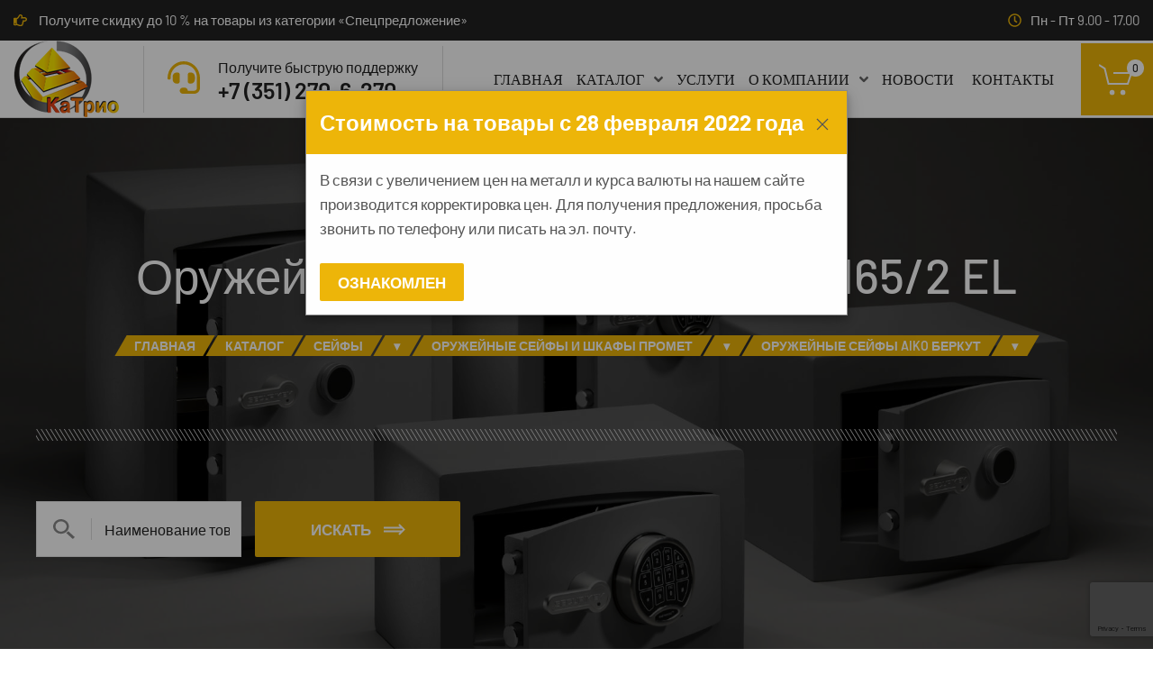

--- FILE ---
content_type: text/html; charset=utf-8
request_url: https://katrio.ru/katalog/seyfy/oruzheynye-seyfy-i-shkafy/aiko-seriya-berkut/aiko-seriya-berkut_904.html
body_size: 10315
content:
<!DOCTYPE html>
<html 
    lang="ru"
    data-settings='{"recaptcha":{"publicKey":"6LftCagcAAAAAJfwMY8RyRVmaUb-58J4oLAf-qUZ"}}'
>
    <head>
    
        <meta charset="utf-8">
        <title>Купить оружейный сейф aiko беркут 165/2 el по низкой цене  — «КаТрио», Челябинск</title>
        <meta name="author" content="Alkon">
        <meta name="yandex-verification" content="2316237cb43a55f6" />
        <meta name="google-site-verification" content="MJG_YumipyH1C7eubv605EDgJ8fJfeuAV9XkcRiSEr4" />
        	<meta name="keywords" content="купить оружейный сейф aiko беркут 165/2 el, оружейный сейф aiko беркут 165/2 el цена, оружейный сейф aiko беркут 165/2 el магазин, оружейный сейф aiko беркут 165/2 el доставка" />
	<meta name="description" content="Купить оружейный сейф aiko беркут 165/2 el в магазине «КаТрио». Высокое качество, гарантия, доставка. Наш тел. +7 (351) 270-6-270, 270-01-07, эл. почта info@katrio.ru" />

	<meta property="og:title" content="Оружейный сейф AIKO БЕРКУТ 165/2 EL" />
	<meta property="og:image" content="https://katrio.ru/netcat_files/213/218/h_039e559ad6e2a711340c67fc638eb063" />
	<meta property="og:url" content="https://katrio.ru/katalog/seyfy/oruzheynye-seyfy-i-shkafy/aiko-seriya-berkut/aiko-seriya-berkut_904.html" />
	<meta property="og:type" content="article" />

	<meta property="twitter:title" content="Оружейный сейф AIKO БЕРКУТ 165/2 EL" />
	<meta property="twitter:image" content="https://katrio.ru/netcat_files/213/218/h_039e559ad6e2a711340c67fc638eb063" />
	<meta property="twitter:url" content="https://katrio.ru/katalog/seyfy/oruzheynye-seyfy-i-shkafy/aiko-seriya-berkut/aiko-seriya-berkut_904.html" />
	<meta property="twitter:card" content="summary" />

        <meta name="viewport" content="width=device-width, initial-scale=1.0">
        <meta name="HandheldFriendly" content="true">
        <meta name="format-detection" content="telephone=no">
        <meta content="IE=edge" http-equiv="X-UA-Compatible">

        <meta name="msapplication-TileColor" content="#da532c">
        <meta name="theme-color" content="#222222">

        <link rel="manifest" href="/netcat_template/template/main/assets/img/favicon/site.webmanifest">
        <link rel="apple-touch-icon" sizes="180x180" href="/netcat_template/template/main/assets/img/favicon/apple-touch-icon.png">
        <link rel="icon" type="image/png" sizes="32x32" href="/netcat_template/template/main/assets/img/favicon/favicon-32x32.png">
        <link rel="icon" type="image/png" sizes="16x16" href="/netcat_template/template/main/assets/img/favicon/favicon-16x16.png">

        <link rel="stylesheet" href="/netcat_template/template/main/assets/css/libs.min.css">
        <link rel="preload" as="style" href="/netcat_template/template/main/assets/css/main.css">
        <link rel="stylesheet" href="/netcat_template/template/main/assets/css/main.css?v=17">
        <!-- Google Tag Manager -->
<script>(function(w,d,s,l,i){w[l]=w[l]||[];w[l].push({'gtm.start':
new Date().getTime(),event:'gtm.js'});var f=d.getElementsByTagName(s)[0],
j=d.createElement(s),dl=l!='dataLayer'?'&l='+l:'';j.async=true;j.src=
'https://www.googletagmanager.com/gtm.js?id='+i+dl;f.parentNode.insertBefore(j,f);
})(window,document,'script','dataLayer','GTM-W59TRD4');</script>
<!-- End Google Tag Manager -->
    </head>

    <body class="page-home">
    
    <!-- Google Tag Manager (noscript) -->
<noscript><iframe src="https://www.googletagmanager.com/ns.html?id=GTM-W59TRD4"
height="0" width="0" style="display:none;visibility:hidden"></iframe></noscript>
<!-- End Google Tag Manager (noscript) -->
        <div class="page-wrapper">
                            <aside id="offcanvas" data-uk-offcanvas="overlay: true">
    <div class="uk-offcanvas-bar">
        <button class="uk-offcanvas-close" type="button" data-uk-close></button>
        
                    <div class="uk-margin">
                <div class="logo">
                    <a class="logo__link" href="/">
                        <img class="logo__img" 
                             src="/netcat_files/cs/logo_0.png" 
                             alt="Логотип сайта «Antek»" title="Логотип сайта «Antek»"
                        />
                    </a>
                </div>
            </div>
                
        <div class="uk-margin">
    <ul class="uk-nav-default uk-nav-parent-icon" data-uk-nav>
        <li 
                    >
            <a href="/">
                Главная            </a>
        </li>

                                                    <li 
                    class='uk-active uk-parent'                >
                    <a href="/katalog/">
                        Каталог                    </a>
                                            <ul class="uk-nav-sub">
                                                            <li>
                                    <a href="/katalog/garderobnye-sistemy/">
                                        Гардеробные системы                                    </a>
                                </li>
                                                            <li>
                                    <a href="/katalog/meditsinskaya-mebel-i-izdeliya/">
                                        Медицинская мебель и изделия                                    </a>
                                </li>
                                                            <li>
                                    <a href="/katalog/metallicheskie-shkafy/">
                                        Металлические шкафы                                    </a>
                                </li>
                                                            <li>
                                    <a href="/katalog/metallicheskie-stellazhi/">
                                        Металлические стеллажи                                    </a>
                                </li>
                                                            <li>
                                    <a href="/katalog/verstaki-i-mebel-dlya-proizvodstva/">
                                        Верстаки и мебель для производства                                    </a>
                                </li>
                                                            <li>
                                    <a href="/katalog/seyfy/">
                                        Сейфы                                    </a>
                                </li>
                                                            <li>
                                    <a href="/katalog/klyuchnitsy-keshboksy/">
                                        Ключницы, кэшбоксы                                    </a>
                                </li>
                                                            <li>
                                    <a href="/katalog/neytralnoe-oborudovanie/">
                                        Нейтральное оборудование                                    </a>
                                </li>
                                                            <li>
                                    <a href="/katalog/skladskaya-tehnika/">
                                        Складская техника                                    </a>
                                </li>
                                                            <li>
                                    <a href="/katalog/skameyki-banketki-kushetki/">
                                        Скамейки, банкетки, кушетки                                    </a>
                                </li>
                                                    </ul>
                                    </li>
                                            <li 
                                    >
                    <a href="/uslugi/">
                        Услуги                    </a>
                                    </li>
                                            <li 
                    class='uk-parent'                >
                    <a href="/o-kompanii/">
                        О компании                    </a>
                                            <ul class="uk-nav-sub">
                                                            <li>
                                    <a href="/o-kompanii/sertifikaty-i-litsenzii/">
                                        Сертификаты  и лицензии                                    </a>
                                </li>
                                                            <li>
                                    <a href="/o-kompanii/instruktsii-po-sborke-mebeli/">
                                        Инструкции по сборке мебели                                    </a>
                                </li>
                                                    </ul>
                                    </li>
                                            <li 
                                    >
                    <a href="/novosti/">
                        Новости                    </a>
                                    </li>
                                            <li 
                                    >
                    <a href="/kontakty/">
                        Контакты                    </a>
                                    </li>
                        </ul>
</div>        
                
            </div>
</aside>            </main>
            
            <header class="page-header">
    <!-- noindex -->
            <div class="page-header-top">
        <div class="page-header-top__left">
                            <div class="update">
                    <i class="far fa-hand-point-right"></i>
                    <span>Получите скидку до 10 % на товары из категории «Спецпредложение»</span>
                </div>
                    </div>
        
        <div class="page-header-top__right">
                            <div class="time-work icon">
                    <i class="far fa-clock"></i>
                    <span>Пн - Пт 9.00 - 17.00</span>
                </div>
            
                        
                    </div>
    </div>
    <!-- /noindex -->
    
    <div class="page-header-bottom" data-uk-sticky>
    <div class="page-header-bottom__left">
                    <div class="logo">
                                    <a class="logo__link" href="/">
                                    <img class="logo__img" 
                       src="/netcat_files/cs/logo.png" 
                       alt="Логотип сайта «КаТрио»" title="Логотип сайта «КаТрио»"/>
                                    </a>
                            </div>
        
                    <div class="support">
                <a class="support__link" id="telefon-shapka" href="tel:+73512706270">
                    <div class="support__icon">
                        <i class="fas fa-headset"></i>
                    </div>
                    <div class="support__desc">
                                                    <div class="support__label">
                                Получите быструю поддержку                            </div>
                        
                        <div class="support__phone">
                            +7 (351) 270-6-270                        </div>
                    </div>
                </a>
            </div>
            </div>

    <div class="page-header-bottom__right">
        <nav class="uk-navbar-container uk-navbar-transparent" data-uk-navbar>
            <div class="nav-overlay uk-visible@l">
    <ul class="uk-navbar-nav">
        <li 
                    >
            <a href="/">
                Главная            </a>
        </li>
                                                    <li>
                                          <a href="/katalog/">
                          Каталог
                                                        <i class="fas fa-angle-down"></i>
                                                </a>
                    
                                            <div class="uk-navbar-dropdown uk-navbar-dropdown-column">
                            <ul class="uk-nav uk-navbar-dropdown-nav">
                                                                    <li>
                                                                                                                          <a href="/katalog/garderobnye-sistemy/">
                                              Гардеробные системы                                          </a>
                                                                            </li>
                                                                    <li>
                                                                                                                          <a href="/katalog/meditsinskaya-mebel-i-izdeliya/">
                                              Медицинская мебель и изделия                                          </a>
                                                                            </li>
                                                                    <li>
                                                                                                                          <a href="/katalog/metallicheskie-shkafy/">
                                              Металлические шкафы                                          </a>
                                                                            </li>
                                                                    <li>
                                                                                                                          <a href="/katalog/metallicheskie-stellazhi/">
                                              Металлические стеллажи                                          </a>
                                                                            </li>
                                                                    <li>
                                                                                                                          <a href="/katalog/verstaki-i-mebel-dlya-proizvodstva/">
                                              Верстаки и мебель для производства                                          </a>
                                                                            </li>
                                                                    <li>
                                                                                                                            <span class="uk-navbar-dropdown-nav-active">Сейфы</span>
                                                                            </li>
                                                                    <li>
                                                                                                                          <a href="/katalog/klyuchnitsy-keshboksy/">
                                              Ключницы, кэшбоксы                                          </a>
                                                                            </li>
                                                                    <li>
                                                                                                                          <a href="/katalog/neytralnoe-oborudovanie/">
                                              Нейтральное оборудование                                          </a>
                                                                            </li>
                                                                    <li>
                                                                                                                          <a href="/katalog/skladskaya-tehnika/">
                                              Складская техника                                          </a>
                                                                            </li>
                                                                    <li>
                                                                                                                          <a href="/katalog/skameyki-banketki-kushetki/">
                                              Скамейки, банкетки, кушетки                                          </a>
                                                                            </li>
                                                            </ul>
                        </div>
                                    </li>
                                            <li>
                                          <a href="/uslugi/">
                          Услуги
                                                </a>
                    
                                    </li>
                                            <li>
                                          <a href="/o-kompanii/">
                          О компании
                                                        <i class="fas fa-angle-down"></i>
                                                </a>
                    
                                            <div class="uk-navbar-dropdown">
                            <ul class="uk-nav uk-navbar-dropdown-nav">
                                                                    <li>
                                                                                                                          <a href="/o-kompanii/sertifikaty-i-litsenzii/">
                                              Сертификаты  и лицензии                                          </a>
                                                                            </li>
                                                                    <li>
                                                                                                                          <a href="/o-kompanii/instruktsii-po-sborke-mebeli/">
                                              Инструкции по сборке мебели                                          </a>
                                                                            </li>
                                                            </ul>
                        </div>
                                    </li>
                                            <li>
                                          <a href="/novosti/">
                          Новости
                                                </a>
                    
                                    </li>
                                            <li>
                                          <a href="/kontakty/">
                          Контакты
                                                </a>
                    
                                    </li>
                        </ul>
</div>
                    </nav>
        <a class="uk-navbar-toggle uk-hidden@l" href="#offcanvas" data-uk-toggle>
            <span data-uk-icon="menu"></span>
        </a>
                    <a class="uk-navbar-toggle cart-btn" href="/cart/">
                <div class="cart-btn__icon" data-uk-icon="cart">
                    <span class="cart-btn__count">0</span>
                </div>
            </a>
            </div>
</div></header>            
            <main class="page-main">
<div class="page-head">
    <div class="page-head__bg" 
         style='background-image: url(/netcat_files/cs/seif_banner.jpg)';    >
        <div class="page-head__content" data-uk-parallax="y: 0, 100">
            <div class="uk-container uk-container-xlarge">
                                
                <div class="page-head__title">
                    <h1>Оружейный сейф AIKO БЕРКУТ 165/2 EL</h1>
                </div>
                
                <div class='page-head__breadcrumb'>
<ol class="uk-breadcrumb" itemscope itemtype="http://schema.org/BreadcrumbList">
    <meta itemprop="name" content="Хлебные крошки">
    
                                        <li itemprop='itemListElement' itemscope itemtype='http://schema.org/ListItem'>
                    <a href="/" itemprop='item'>
                        <span itemprop='name'>Главная</span>
                    </a>
                    <meta itemprop="position" content="1" />
                                                        </li>
                                                            <li itemprop='itemListElement' itemscope itemtype='http://schema.org/ListItem'>
                    <a href="/katalog/" itemprop='item'>
                        <span itemprop='name'>Каталог</span>
                    </a>
                    <meta itemprop="position" content="2" />
                                                        </li>
                                                            <li itemprop='itemListElement' itemscope itemtype='http://schema.org/ListItem'>
                    <a href="/katalog/seyfy/" itemprop='item'>
                        <span itemprop='name'>Сейфы</span>
                    </a>
                    <meta itemprop="position" content="3" />
                                                                <div class="dropdown_breadcrumbs">▾</div>

                        <ul class="dropdown_items">
                                                                                                <li><a href="/katalog/garderobnye-sistemy/">Гардеробные системы</a></li>
                                                                                                                                <li><a href="/katalog/meditsinskaya-mebel-i-izdeliya/">Медицинская мебель и изделия</a></li>
                                                                                                                                <li><a href="/katalog/metallicheskie-shkafy/">Металлические шкафы</a></li>
                                                                                                                                <li><a href="/katalog/metallicheskie-stellazhi/">Металлические стеллажи</a></li>
                                                                                                                                <li><a href="/katalog/verstaki-i-mebel-dlya-proizvodstva/">Верстаки и мебель для производства</a></li>
                                                                                                                                <li><a href="/katalog/seyfy/">Сейфы</a></li>
                                                                                                                                <li><a href="/katalog/klyuchnitsy-keshboksy/">Ключницы, кэшбоксы</a></li>
                                                                                                                                <li><a href="/katalog/neytralnoe-oborudovanie/">Нейтральное оборудование</a></li>
                                                                                                                                <li><a href="/katalog/skladskaya-tehnika/">Складская техника</a></li>
                                                                                                                                <li><a href="/katalog/skameyki-banketki-kushetki/">Скамейки, банкетки, кушетки</a></li>
                                                                                    </ul>
                                    </li>
                                                            <li itemprop='itemListElement' itemscope itemtype='http://schema.org/ListItem'>
                    <a href="/katalog/seyfy/oruzheynye-seyfy-i-shkafy/" itemprop='item'>
                        <span itemprop='name'>Оружейные сейфы и шкафы Промет</span>
                    </a>
                    <meta itemprop="position" content="4" />
                                                                <div class="dropdown_breadcrumbs">▾</div>

                        <ul class="dropdown_items">
                                                                                                <li><a href="/katalog/seyfy/seyfy-evropeyskoy-sertifikatsii/">Сейфы европейской сертификации</a></li>
                                                                                                                                <li><a href="/katalog/seyfy/vzlomostoykie-seyfy-i-klassa/">Взломостойкие сейфы 1 класса</a></li>
                                                                                                                                <li><a href="/katalog/seyfy/vzlomostoykie-seyfy-ii-klassa/">Взломостойкие сейфы 2 класса</a></li>
                                                                                                                                <li><a href="/katalog/seyfy/vzlomostoykie-seyfy-iii-klassa/">Взломостойкие сейфы 3 класса</a></li>
                                                                                                                                <li><a href="/katalog/seyfy/vzlomostoykie-seyfy-iv-klassa/">Взломостойкие сейфы 4 класса</a></li>
                                                                                                                                <li><a href="/katalog/seyfy/vzlomostoykie-seyfy-v-klassa/">Взломостойкие сейфы 5 класса</a></li>
                                                                                                                                <li><a href="/katalog/seyfy/ognestoykie-seyfy/">Огнестойкие сейфы</a></li>
                                                                                                                                <li><a href="/katalog/seyfy/ognestoykie-kartoteki/">Огнестойкие картотеки</a></li>
                                                                                                                                <li><a href="/katalog/seyfy/seyfy-sochetayuschie-ognestoykost-i-ustoychivost-k-vzlomu/">Огневзломостойкие сейфы</a></li>
                                                                                                                                <li><a href="/katalog/seyfy/mebelnye-i-ofisnye-seyfy/">Мебельные и офисные сейфы</a></li>
                                                                                                                                <li><a href="/katalog/seyfy/gostinichnye-seyfy/">Гостиничные сейфы</a></li>
                                                                                                                                <li><a href="/katalog/seyfy/vstraivaemye-seyfy/">Встраиваемые сейфы</a></li>
                                                                                                                                                                                            <li><a href="/katalog/seyfy/armeyskie-shkafy/">Армейские шкафы</a></li>
                                                                                                                                <li><a href="/katalog/seyfy/eksklyuzivnye-seyfy/">Эксклюзивные сейфы</a></li>
                                                                                                                                <li><a href="/katalog/seyfy/depozitnye-yacheyki/">Депозитные ячейки</a></li>
                                                                                                                                <li><a href="/katalog/seyfy/depozitnye-seyfy/">Депозитные сейфы</a></li>
                                                                                                                                <li><a href="/katalog/seyfy/smart-seyfy/">SMART-сейфы</a></li>
                                                                                                                                <li><a href="/katalog/seyfy/tempokassy/">Темпокассы</a></li>
                                                                                                                                <li><a href="/katalog/seyfy/oruzheynye-shkafy/">Оружейные шкафы</a></li>
                                                                                                                                <li><a href="/katalog/seyfy/seyfy-dlya-doma/">Сейфы для дома</a></li>
                                                                                                                                <li><a href="/katalog/seyfy/seyfy-vzlomostoykie/">Сейфы взломостойкие</a></li>
                                                                                                                                <li><a href="/katalog/seyfy/seyf-dlya-deneg/">Сейф для денег</a></li>
                                                                                                                                <li><a href="/katalog/seyfy/seyf-na-5-edinits-oruzhiya/">Сейф на 5 единиц оружия</a></li>
                                                                                                                                <li><a href="/katalog/seyfy/seyfy-valberg/">Сейфы Valberg</a></li>
                                                                                                                                <li><a href="/katalog/seyfy/seyfy-aiko/">Сейфы Aiko</a></li>
                                                                                                                                <li><a href="/katalog/seyfy/ohotnichi-seyfy/">Охотничьи сейфы</a></li>
                                                                                                                                <li><a href="/katalog/seyfy/seyfy-dlya-ruzhey/">Сейфы для ружей</a></li>
                                                                                    </ul>
                                    </li>
                                                            <li itemprop='itemListElement' itemscope itemtype='http://schema.org/ListItem'>
                    <a href="/katalog/seyfy/oruzheynye-seyfy-i-shkafy/aiko-seriya-berkut/" itemprop='item'>
                        <span itemprop='name'>Оружейные сейфы AIKO БЕРКУТ</span>
                    </a>
                    <meta itemprop="position" content="5" />
                                                                <div class="dropdown_breadcrumbs">▾</div>

                        <ul class="dropdown_items">
                                                                                                <li><a href="/katalog/seyfy/oruzheynye-seyfy-i-shkafy/aiko-seriya-chirok/">Оружейные сейфы AIKO ЧИРОК</a></li>
                                                                                                                                <li><a href="/katalog/seyfy/oruzheynye-seyfy-i-shkafy/aiko-seriya-berkut/">Оружейные сейфы AIKO БЕРКУТ</a></li>
                                                                                                                                <li><a href="/katalog/seyfy/oruzheynye-seyfy-i-shkafy/aiko-seriya-filin/">Оружейные сейфы AIKO ФИЛИН</a></li>
                                                                                                                                <li><a href="/katalog/seyfy/oruzheynye-seyfy-i-shkafy/valberg/">Оружейные сейфы VALBERG</a></li>
                                                                                                                                <li><a href="/katalog/seyfy/oruzheynye-seyfy-i-shkafy/tiger/">Оружейные сейфы TIGER</a></li>
                                                                                                                                <li><a href="/katalog/seyfy/oruzheynye-seyfy-i-shkafy/valberg-seriya-arsenal/">Оружейные сейфы VALBERG АРСЕНАЛ</a></li>
                                                                                                                                <li><a href="/katalog/seyfy/oruzheynye-seyfy-i-shkafy/valberg-seriya-irbis/">Оружейные сейфы VALBERG ИРБИС</a></li>
                                                                                                                                <li><a href="/katalog/seyfy/oruzheynye-seyfy-i-shkafy/mdtb-seriya-asg/">Оружейные сейфы MDTB ASG</a></li>
                                                                                                                                <li><a href="/katalog/seyfy/oruzheynye-seyfy-i-shkafy/jger/">Оружейные сейфы JÄGER</a></li>
                                                                                                                                <li><a href="/katalog/seyfy/oruzheynye-seyfy-i-shkafy/seyfy-dlya-pistoletov/">Оружейные сейфы сейфы для пистолетов</a></li>
                                                                                                                                <li><a href="/katalog/seyfy/oruzheynye-seyfy-i-shkafy/lozhementy-i-podstavki/">Ложементы и подставки</a></li>
                                                                                    </ul>
                                    </li>
                        </ol>
</div>                
                <!-- noindex -->
<div class="page-head__form">
	<div class="find-box__form">
		<form action="/katalog/seyfy/oruzheynye-seyfy-i-shkafy/aiko-seriya-berkut/" method="GET">
			<div class="uk-grid uk-grid-small uk-flex-middle uk-child-width-1-5@l uk-child-width-1-3@m uk-child-width-1-2@s" data-uk-grid>
								<div>
					<div class="uk-inline uk-width-1-1">
                        <span class="uk-form-icon">
                            <img src="/netcat_template/template/main/assets/img/icons/derrick.svg" alt="derrick" data-uk-svg>
                        </span>
                        <input class="uk-input uk-form-large uk-width-1-1" type="text" name="filter[Name]" placeholder="Наименование товара" value="">
                    </div>
				</div>
                				<div>
                    <button class="uk-button uk-button-large uk-width-1-1" type="submit">
                        <span>Искать</span>
                        <img src="/netcat_template/template/main/assets/img/icons/arrow.svg" alt="arrow" data-uk-svg>
                    </button>
				</div>
			</div>
		</form>
	</div>
</div>
<!-- /noindex -->            </div>
        </div>
    </div>
</div>    
<div class="uk-section-large uk-container" itemscope itemtype="http://schema.org/Product">
    <div class="uk-grid" data-uk-grid>
        <div class="uk-width-2-3@m uk-first-column">
            <article class="article-full">
                <div class="uk-grid" data-uk-grid>
                    <div class="uk-width-1-3@m uk-first-column">
                                                    <img itemprop="image" src="/netcat_files/generated/162/434/280x280/904/2adc7f0b8f48a2908e26def89e0c4274.jpg?crop=0%3A0%3A0%3A0&hash=ee119c846c70da7312863396b9aa819a&resize_mode=1&wm_m=0" 
                                 alt="Оружейный сейф AIKO БЕРКУТ 165/2 EL" title="Оружейный сейф AIKO БЕРКУТ 165/2 EL" 
                                 loading="lazy" priority="low"
                            />
                                            </div>
                    <div class="uk-width-2-3@m">
                                                    <div class="article-full__title uk-h1" itemprop="name">
                                Оружейный сейф AIKO БЕРКУТ 165/2 EL                            </div>
                                                
                        <p>Для хранения оружия в домашних условиях должны использоваться специальные оружейные сейфы. AIKO БЕРКУТ 165/2 EL используется для хранения оружия и боеприпасов к ним. Соответствует требованиям, которые предъявляются к подобной продукции. В зависимости от модели сейфы данной серии имеют разное наполнение.</p>
<p>Помимо представленной модели у нас имеются <a href="/katalog/seyfy/seyf-na-5-edinits-oruzhiya/">сейфы на 5 стволов</a>, а также обычные <a href="/katalog/seyfy/seyfy-dlya-doma/">сейфы для дома</a>. Всю продукцию можно заказать, связавшись с нами по указанным на сайте контактам или добавив товар в корзину, для того чтобы оформить покупку.</p>                    </div>
                </div>
                
                <br>
                <hr>
                
                                                    <br>
                    <div class="equipment-detail__specification">
                        <div class="section-title">
                            <div class="uk-h2">Характеристики</div>
                        </div>
                        <div class="tbody">
                            <table class="uk-table uk-table-striped">
                                <tbody>
                                                                            <tr>
                                            <td>Размеры внешние, мм (ВхШхГ):</td>
                                            <td>1630x300x300 </td>
                                        </tr>
                                                                            <tr>
                                            <td>Размеры внутренние, мм (ВхШхГ):</td>
                                            <td>1382x296x259 </td>
                                        </tr>
                                                                            <tr>
                                            <td>Вес, кг:</td>
                                            <td>37 </td>
                                        </tr>
                                                                            <tr>
                                            <td>Количество полок:</td>
                                            <td>5 </td>
                                        </tr>
                                                                            <tr>
                                            <td>Тип замка:</td>
                                            <td>электронный кодовый + ключевой </td>
                                        </tr>
                                                                            <tr>
                                            <td>Цвет:</td>
                                            <td>графит структурированный (RAL 7024) </td>
                                        </tr>
                                                                            <tr>
                                            <td>Тип покрытия:</td>
                                            <td>порошковое </td>
                                        </tr>
                                                                            <tr>
                                            <td>Гарантия:</td>
                                            <td>1 год </td>
                                        </tr>
                                                                            <tr>
                                            <td>Производитель:</td>
                                            <td>ПРОМЕТ </td>
                                        </tr>
                                                                            <tr>
                                            <td>Страна:</td>
                                            <td>Россия </td>
                                        </tr>
                                                                            <tr>
                                            <td>Количество стволов:</td>
                                            <td>4 </td>
                                        </tr>
                                                                            <tr>
                                            <td>Максимальная высота ствола, мм:</td>
                                            <td>1372 </td>
                                        </tr>
                                                                            <tr>
                                            <td>Патронное отделение (трейзер):</td>
                                            <td>230x296x259 </td>
                                        </tr>
                                                                    </tbody>
                            </table>
                        </div>
                    </div>
                                
                                    <br>
                    <div class="equipment-detail__desc" itemprop="description">
                        <div class="section-title">
                            <div class="uk-h2">Описание</div>
                        </div>
                                                <p>Предназначен для хранения огнестрельного оружия. Сейфы соответствуют требованиям ст.59 Постановления правительства РФ № 814 от 21 июля 1998 года &laquo;О мерах по регулированию гражданского и служебного оружия и патронов к нему на территории РФ&raquo;.</p>
<ul>
<li>толщина металла корпуса и двери &ndash; до 2 мм</li>
<li>оборудован патронным отделением, запирающимся на ключ, полками и ложементами для ружей</li>
<li>комплектуется двумя кодовым электронными замками PLS-3.2 (Промет) + ключевым замком</li>
<li>максимальная высота ствола 1372 мм</li>
<li>наличие анкерных отверстий для крепления сейфа к стене</li></ul><div class='uk-grid uk-grid-medium uk-child-width-1-2@s uk-margin-medium' data-uk-grid data-uk-lightbox><div>
                                                            <a href='/netcat_files/multifile/444/904/dc602a0bdb9cd79404d37e587ed40de4_3120.jpg'>
                                                                <img class='uk-width-1-1' 
                                                                    src='/netcat_files/generated/162/444/360x250/904/1559/a55eca1d2f80b1e73583c553408d39b3.jpg?crop=0%3A0%3A0%3A0&hash=bc244fd957f737c06437122f262da96d&resize_mode=1&wm_m=0' 
                                                                    alt='' title='' 
                                                                    loading='lazy' importance='low'
                                                                />
                                                            </a>
                                                        </div><div>
                                                            <a href='/netcat_files/multifile/444/904/469973d20054d59ae5c8724f693615d4_5498.jpg'>
                                                                <img class='uk-width-1-1' 
                                                                    src='/netcat_files/generated/162/444/360x250/904/1560/a55eca1d2f80b1e73583c553408d39b3.jpg?crop=0%3A0%3A0%3A0&hash=bc244fd957f737c06437122f262da96d&resize_mode=1&wm_m=0' 
                                                                    alt='' title='' 
                                                                    loading='lazy' importance='low'
                                                                />
                                                            </a>
                                                        </div></div>                    </div>
                            </article>
        </div>
        <div class="uk-width-1-3@m" itemprop="offers" itemscope itemtype="http://schema.org/Offer">
            <div class="equipment-order-total">
                <ul>
                                        <li>
                        <span>Цена</span>
                        <span>₽ 30 075</span>
                        <meta itemprop="price" content="30075" />
                        <meta itemprop="priceCurrency" content="RUB" />
                    </li>
                </ul>
                                    <button class="uk-button-order uk-button uk-button-large uk-width-1-1 add-del-to-cart" id="add-del-to-cart-904" data-id="904" type="button"> 
                        В корзину                    </button>
                 
            </div>
        </div>
    </div>
</div>
<div class='tpl-block-40'><div class="tpl-block-list tpl-component-product-form" id="nc-block-780d04e3d78a2e5c665cb944fabca3ab"><div class='tpl-block-add-form tpl-component-product-form'><div id="product-modal-904" class="modal-window">
    <!-- Modal content -->
    <div class="modal-window__content">
        <div class="modal-window__header">
            <p class="modal-window__title">Заказ товара Оружейный сейф AIKO БЕРКУТ 165/2 EL</p>
            <button type="button" class="close">&times;</button>
        </div>
        <div class="modal-window__body">            
            <form id='product-form-904' class='nc-form product-form' enctype='multipart/form-data' method='post' action='/netcat/add.php'>
                <div>
                    <div class='nc_clear'></div>
                    <input name='admin_mode' type='hidden' value='' />
                    <input type='hidden' name='nc_token' value='7aac62340a45d98746c7013bf7043be9' />                    <input name='catalogue' type='hidden' value='1' />
                    <input name='cc' type='hidden' value='40' />
                    <input name='sub' type='hidden' value='25' />
                    <input name='posting' type='hidden' value='1' />
                    <input name='curPos' type='hidden' value='0' />
                    <input name='classID' type='hidden' value='0'>
                    <input name='f_Parent_Message_ID' type='hidden' value='' />
                    <input name='modal' type='hidden' value='1' />
                    <input name='f_Product_ID' type='hidden' value="904" />
                    <input type='hidden' name='f_Checked' value='1' />                </div>
                
                <div class="uk-grid uk-grid-small uk-child-width-1-2@s" data-uk-grid>
                    <div>
                        <input class="uk-input uk-form-large" type="text" name="f_Name" placeholder="Имя *" required />
                    </div>
                    
                    <div>
                        <input class="uk-input uk-form-large" type="text" name="f_Email" placeholder="Email *" required />
                    </div>
                    
                    <div class="uk-width-1-1 uk-grid-margin">
                        <textarea class="uk-textarea uk-form-large" name="f_Message" placeholder="Сообщение"></textarea>
                    </div>

                    <div class="uk-width-1-1">
                        <input type="checkbox" class="agreements-chkbox" id="cont-agreements-chkbox40" data-submit-btn="sbm_form">
                        <label for="cont-agreements-chkbox40"><span>Согласен(согласна) на обработку персональных данных в соответствии с <a href="/policy/" target="_blank">Политикой конфиденциальности</a></span></label>
                    </div>

                    <div class="uk-grid-margin">
                        <button disabled class="sbm_form uk-button uk-button-large" type="submit"> 
                            <span>Отправить</span>
                            <img src="/netcat_template/template/main/assets/img/icons/arrow.svg" alt="arrow" data-uk-svg />
                        </button>
                    </div>
                </div>
            </form>
        </div>
    </div>
</div></div></div></div><footer class="page-footer">
    <div class="uk-container uk-container-large">
    <div class="page-footer-top">
                    <div class="logo">
                <a class="logo__link" href="/">
                    <img class="logo__img" 
                            src="/netcat_files/cs/logo_0.png" 
                            alt="Логотип сайта «КаТрио»" title="Логотип сайта «КаТрио»"
                    />
                </a>
            </div>
        
                        <div class="subscription-block">
            <div class="subscription-block__title">
                <h4>Подписка на новости</h4>
                                    <span>Получите последние новости по новинкам оборудования</span>
                            </div>
            <div class="subscription-block__form">
                <form id='news-subscription' class='nc-form' enctype='multipart/form-data' method='post' action='/netcat/add.php'>
    <div id='nc_moderate_form'>
        <div class='nc_clear'></div>
        <input name='admin_mode' type='hidden' value='' />
        <input type='hidden' name='nc_token' value='7aac62340a45d98746c7013bf7043be9' />        <input name='catalogue' type='hidden' value='1' />
        <input name='cc' type='hidden' value='41' />
        <input name='sub' type='hidden' value='25' /><input name='posting' type='hidden' value='1' />
        <input name='curPos' type='hidden' value='0' />
        <input name='f_Parent_Message_ID' type='hidden' value='' />
        <input type='hidden' name='f_Checked' value='1' />    </div>
    <div class="subscription-block__form-box">
        <input class="uk-input uk-form-large" type="text" name="f_Email" placeholder="Email" required>
        
        <button class="uk-button uk-button-large" type="submit">
            <span>Подписаться</span>
            <img src="/netcat_template/template/main/assets/img/icons/arrow.svg" alt="arrow" data-uk-svg />
        </button>
    </div>
</form>            </div>
        </div>
        </div>

    <div class="page-footer-middle">
        <div class="uk-grid uk-child-width-1-4@l uk-child-width-1-2@s" data-uk-grid>

            <div class="uk-flex-first@l">
            <div class="title">О компании</div>
    
            <p>В ассортимент компании ООО &laquo;КаТрио&raquo; входят <a href="/katalog/seyfy/"><span style="color:#888888;"><u>сейфы</u></span></a>, <a href="/katalog/garderobnye-sistemy/"><span style="color:#888888;"><u>гардеробные системы</u></span></a> и архивные шкафы, шкафы для хранения оружия, <a href="/katalog/metallicheskie-stellazhi/"><span style="color:#888888;"><u>металлические стеллажи</u></span></a>, <a href="/katalog/verstaki-i-mebel-dlya-proizvodstva/"><span style="color:#888888;"><u>верстаки</u></span></a>, <a href="/katalog/metallicheskie-shkafy/shkafy-dlya-odezhdy/"><span style="color:#888888;"><u>шкафы для одежды</u></span></a>, <a href="/katalog/metallicheskie-shkafy/kartotechnye-shkafy/"><span style="color:#888888;"><u>картотеки</u></span></a>, урны и почтовые ящики.</p>        
    </div>
            
    <div class="uk-flex-last@l">
                    <div class="title">
                Контакты            </div>
                
        
    <ul class="contacts-list">
<li class="contacts-list-item">
            <div class="contacts-list-item__icon">
            <img src="/netcat_files/24/19/h_ff9b5efeb70617970a86fc8e8f6862c8" data-uk-svg alt="Телефон" />
        </div>
        
            <div class="contacts-list-item__desc">
                            <div class="contacts-list-item__label">
                    Телефон                </div>
            
                            <div class="contacts-list-item__content">
                    <a href="tel:+7 (351) 270-6-270">+7 (351) 270-6-270</a>                </div>
                    </div>
    </li>
<li class="contacts-list-item">
            <div class="contacts-list-item__icon">
            <img src="/netcat_files/24/19/h_5343a4b972eaad7d6a5379ea9f4e67cd" data-uk-svg alt="Рабочее время" />
        </div>
        
            <div class="contacts-list-item__desc">
                            <div class="contacts-list-item__label">
                    Рабочее время                </div>
            
                            <div class="contacts-list-item__content">
                    ПН-ПТ &ndash; 9:00 - 17:00                </div>
                    </div>
    </li>
<li class="contacts-list-item">
            <div class="contacts-list-item__icon">
            <img src="/netcat_files/24/19/h_7fb51fd1c45109342da8a2dd8dd67891" data-uk-svg alt="Отправьте нам электронное письмо" />
        </div>
        
            <div class="contacts-list-item__desc">
                            <div class="contacts-list-item__label">
                    Отправьте нам электронное письмо                </div>
            
                            <div class="contacts-list-item__content">
                    katrio74@mail.ru                </div>
                    </div>
    </li>
    </ul>
    </div>
            
                            <div>
                                            <div class="title">
                            О нас                        </div>
                    
                                            <ul class="uk-nav uk-list-disc">
<li><a href="/o-kompanii/">О компании </a></li>
<li><a href="/katalog/">Каталог</a></li>
<li><a href="/novosti/">Новости</a></li>
<li><a href="/kontakty/">Контакты</a></li></ul>                                    </div>
                        
                            <div>
                                            <div class="title">
                            Полезные ссылки                        </div>
                    
                                            <ul class="uk-nav uk-list-disc">
<li><a href="/o-kompanii/instruktsii-po-sborke-mebeli/">Инструкции по сборке </a></li>
<li><a href="/o-kompanii/sertifikaty-i-litsenzii/">Сертификаты и лицензии</a></li>                                    </div>
                    </div>
    </div>

            <div class="page-footer-bottom">
            <span>(c) 2024 ООО &laquo;КаТрио&raquo;</span>&nbsp;<a href="https://www.alkon.pro">Сайт сделал Alkon</a> <a href="/policy/" target="_blank">Соглашение об использовании сайта</a> <a href="/map/" target="_blank">Карта сайта</a>        </div>
    
    </div>    
    <div class="uk-flex-top" id="callback" data-uk-modal="">
    <div class="uk-modal-dialog uk-modal-body uk-margin-auto-vertical"><button
            class="uk-modal-close-default" type="button" data-uk-close=""></button>
       
    </div>
</div></footer>        </div>
        <button style='display:none;' type="button" id="id-modal-info-start" data-modal="#modal-info-start"></button>
<div id="modal-info-start" class="modal-window">
    <div class="modal-window__content">
        <div class="modal-window__header2">
            <p>Стоимость на товары с 28 февраля 2022 года</p>
            <button type="button" id="id_bnt_close_frm" class="close" data-uk-close=""></button>
        </div>
        <div class="modal-window__body">
            <p>В связи с увеличением цен на металл и курса валюты на нашем сайте производится корректировка цен.  Для получения предложения, просьба звонить по телефону или писать на эл. почту.</p>
            <button class="bnt_close_form" type="button" data-uk-close="">Ознакомлен</button>
        </div>
    </div>
</div>        <script src="/netcat_template/template/main/assets/js/libs.js"></script>
        <script src="/netcat_template/template/main/assets/js/jquery.maskedinput.min.js"></script>
        <script src="/netcat_template/template/main/assets/js/main.js?v=11"></script>
        
                <link rel="stylesheet" href="/netcat_template/template/main/assets/css/app.css">
        
                <script src="https://www.google.com/recaptcha/api.js?render=6LftCagcAAAAAJfwMY8RyRVmaUb-58J4oLAf-qUZ"></script>
        <script src="/netcat_template/template/main/assets/js/app.js"></script>
        <!-- BEGIN JIVOSITE CODE {literal} -->
<script type='text/javascript'>
(function(){ var widget_id = 'M76qr19GMC';var d=document;var w=window;function l(){
  var s = document.createElement('script'); s.type = 'text/javascript'; s.async = true;
  s.src = '//code.jivosite.com/script/widget/'+widget_id
    ; var ss = document.getElementsByTagName('script')[0]; ss.parentNode.insertBefore(s, ss);}
  if(d.readyState=='complete'){l();}else{if(w.attachEvent){w.attachEvent('onload',l);}
  else{w.addEventListener('load',l,false);}}})();
</script>
<!--  END JIVOSITE CODE -->
    
    </body>
</html>

--- FILE ---
content_type: text/html; charset=utf-8
request_url: https://www.google.com/recaptcha/api2/anchor?ar=1&k=6LftCagcAAAAAJfwMY8RyRVmaUb-58J4oLAf-qUZ&co=aHR0cHM6Ly9rYXRyaW8ucnU6NDQz&hl=en&v=N67nZn4AqZkNcbeMu4prBgzg&size=invisible&anchor-ms=20000&execute-ms=30000&cb=pe2h8x21wd20
body_size: 48589
content:
<!DOCTYPE HTML><html dir="ltr" lang="en"><head><meta http-equiv="Content-Type" content="text/html; charset=UTF-8">
<meta http-equiv="X-UA-Compatible" content="IE=edge">
<title>reCAPTCHA</title>
<style type="text/css">
/* cyrillic-ext */
@font-face {
  font-family: 'Roboto';
  font-style: normal;
  font-weight: 400;
  font-stretch: 100%;
  src: url(//fonts.gstatic.com/s/roboto/v48/KFO7CnqEu92Fr1ME7kSn66aGLdTylUAMa3GUBHMdazTgWw.woff2) format('woff2');
  unicode-range: U+0460-052F, U+1C80-1C8A, U+20B4, U+2DE0-2DFF, U+A640-A69F, U+FE2E-FE2F;
}
/* cyrillic */
@font-face {
  font-family: 'Roboto';
  font-style: normal;
  font-weight: 400;
  font-stretch: 100%;
  src: url(//fonts.gstatic.com/s/roboto/v48/KFO7CnqEu92Fr1ME7kSn66aGLdTylUAMa3iUBHMdazTgWw.woff2) format('woff2');
  unicode-range: U+0301, U+0400-045F, U+0490-0491, U+04B0-04B1, U+2116;
}
/* greek-ext */
@font-face {
  font-family: 'Roboto';
  font-style: normal;
  font-weight: 400;
  font-stretch: 100%;
  src: url(//fonts.gstatic.com/s/roboto/v48/KFO7CnqEu92Fr1ME7kSn66aGLdTylUAMa3CUBHMdazTgWw.woff2) format('woff2');
  unicode-range: U+1F00-1FFF;
}
/* greek */
@font-face {
  font-family: 'Roboto';
  font-style: normal;
  font-weight: 400;
  font-stretch: 100%;
  src: url(//fonts.gstatic.com/s/roboto/v48/KFO7CnqEu92Fr1ME7kSn66aGLdTylUAMa3-UBHMdazTgWw.woff2) format('woff2');
  unicode-range: U+0370-0377, U+037A-037F, U+0384-038A, U+038C, U+038E-03A1, U+03A3-03FF;
}
/* math */
@font-face {
  font-family: 'Roboto';
  font-style: normal;
  font-weight: 400;
  font-stretch: 100%;
  src: url(//fonts.gstatic.com/s/roboto/v48/KFO7CnqEu92Fr1ME7kSn66aGLdTylUAMawCUBHMdazTgWw.woff2) format('woff2');
  unicode-range: U+0302-0303, U+0305, U+0307-0308, U+0310, U+0312, U+0315, U+031A, U+0326-0327, U+032C, U+032F-0330, U+0332-0333, U+0338, U+033A, U+0346, U+034D, U+0391-03A1, U+03A3-03A9, U+03B1-03C9, U+03D1, U+03D5-03D6, U+03F0-03F1, U+03F4-03F5, U+2016-2017, U+2034-2038, U+203C, U+2040, U+2043, U+2047, U+2050, U+2057, U+205F, U+2070-2071, U+2074-208E, U+2090-209C, U+20D0-20DC, U+20E1, U+20E5-20EF, U+2100-2112, U+2114-2115, U+2117-2121, U+2123-214F, U+2190, U+2192, U+2194-21AE, U+21B0-21E5, U+21F1-21F2, U+21F4-2211, U+2213-2214, U+2216-22FF, U+2308-230B, U+2310, U+2319, U+231C-2321, U+2336-237A, U+237C, U+2395, U+239B-23B7, U+23D0, U+23DC-23E1, U+2474-2475, U+25AF, U+25B3, U+25B7, U+25BD, U+25C1, U+25CA, U+25CC, U+25FB, U+266D-266F, U+27C0-27FF, U+2900-2AFF, U+2B0E-2B11, U+2B30-2B4C, U+2BFE, U+3030, U+FF5B, U+FF5D, U+1D400-1D7FF, U+1EE00-1EEFF;
}
/* symbols */
@font-face {
  font-family: 'Roboto';
  font-style: normal;
  font-weight: 400;
  font-stretch: 100%;
  src: url(//fonts.gstatic.com/s/roboto/v48/KFO7CnqEu92Fr1ME7kSn66aGLdTylUAMaxKUBHMdazTgWw.woff2) format('woff2');
  unicode-range: U+0001-000C, U+000E-001F, U+007F-009F, U+20DD-20E0, U+20E2-20E4, U+2150-218F, U+2190, U+2192, U+2194-2199, U+21AF, U+21E6-21F0, U+21F3, U+2218-2219, U+2299, U+22C4-22C6, U+2300-243F, U+2440-244A, U+2460-24FF, U+25A0-27BF, U+2800-28FF, U+2921-2922, U+2981, U+29BF, U+29EB, U+2B00-2BFF, U+4DC0-4DFF, U+FFF9-FFFB, U+10140-1018E, U+10190-1019C, U+101A0, U+101D0-101FD, U+102E0-102FB, U+10E60-10E7E, U+1D2C0-1D2D3, U+1D2E0-1D37F, U+1F000-1F0FF, U+1F100-1F1AD, U+1F1E6-1F1FF, U+1F30D-1F30F, U+1F315, U+1F31C, U+1F31E, U+1F320-1F32C, U+1F336, U+1F378, U+1F37D, U+1F382, U+1F393-1F39F, U+1F3A7-1F3A8, U+1F3AC-1F3AF, U+1F3C2, U+1F3C4-1F3C6, U+1F3CA-1F3CE, U+1F3D4-1F3E0, U+1F3ED, U+1F3F1-1F3F3, U+1F3F5-1F3F7, U+1F408, U+1F415, U+1F41F, U+1F426, U+1F43F, U+1F441-1F442, U+1F444, U+1F446-1F449, U+1F44C-1F44E, U+1F453, U+1F46A, U+1F47D, U+1F4A3, U+1F4B0, U+1F4B3, U+1F4B9, U+1F4BB, U+1F4BF, U+1F4C8-1F4CB, U+1F4D6, U+1F4DA, U+1F4DF, U+1F4E3-1F4E6, U+1F4EA-1F4ED, U+1F4F7, U+1F4F9-1F4FB, U+1F4FD-1F4FE, U+1F503, U+1F507-1F50B, U+1F50D, U+1F512-1F513, U+1F53E-1F54A, U+1F54F-1F5FA, U+1F610, U+1F650-1F67F, U+1F687, U+1F68D, U+1F691, U+1F694, U+1F698, U+1F6AD, U+1F6B2, U+1F6B9-1F6BA, U+1F6BC, U+1F6C6-1F6CF, U+1F6D3-1F6D7, U+1F6E0-1F6EA, U+1F6F0-1F6F3, U+1F6F7-1F6FC, U+1F700-1F7FF, U+1F800-1F80B, U+1F810-1F847, U+1F850-1F859, U+1F860-1F887, U+1F890-1F8AD, U+1F8B0-1F8BB, U+1F8C0-1F8C1, U+1F900-1F90B, U+1F93B, U+1F946, U+1F984, U+1F996, U+1F9E9, U+1FA00-1FA6F, U+1FA70-1FA7C, U+1FA80-1FA89, U+1FA8F-1FAC6, U+1FACE-1FADC, U+1FADF-1FAE9, U+1FAF0-1FAF8, U+1FB00-1FBFF;
}
/* vietnamese */
@font-face {
  font-family: 'Roboto';
  font-style: normal;
  font-weight: 400;
  font-stretch: 100%;
  src: url(//fonts.gstatic.com/s/roboto/v48/KFO7CnqEu92Fr1ME7kSn66aGLdTylUAMa3OUBHMdazTgWw.woff2) format('woff2');
  unicode-range: U+0102-0103, U+0110-0111, U+0128-0129, U+0168-0169, U+01A0-01A1, U+01AF-01B0, U+0300-0301, U+0303-0304, U+0308-0309, U+0323, U+0329, U+1EA0-1EF9, U+20AB;
}
/* latin-ext */
@font-face {
  font-family: 'Roboto';
  font-style: normal;
  font-weight: 400;
  font-stretch: 100%;
  src: url(//fonts.gstatic.com/s/roboto/v48/KFO7CnqEu92Fr1ME7kSn66aGLdTylUAMa3KUBHMdazTgWw.woff2) format('woff2');
  unicode-range: U+0100-02BA, U+02BD-02C5, U+02C7-02CC, U+02CE-02D7, U+02DD-02FF, U+0304, U+0308, U+0329, U+1D00-1DBF, U+1E00-1E9F, U+1EF2-1EFF, U+2020, U+20A0-20AB, U+20AD-20C0, U+2113, U+2C60-2C7F, U+A720-A7FF;
}
/* latin */
@font-face {
  font-family: 'Roboto';
  font-style: normal;
  font-weight: 400;
  font-stretch: 100%;
  src: url(//fonts.gstatic.com/s/roboto/v48/KFO7CnqEu92Fr1ME7kSn66aGLdTylUAMa3yUBHMdazQ.woff2) format('woff2');
  unicode-range: U+0000-00FF, U+0131, U+0152-0153, U+02BB-02BC, U+02C6, U+02DA, U+02DC, U+0304, U+0308, U+0329, U+2000-206F, U+20AC, U+2122, U+2191, U+2193, U+2212, U+2215, U+FEFF, U+FFFD;
}
/* cyrillic-ext */
@font-face {
  font-family: 'Roboto';
  font-style: normal;
  font-weight: 500;
  font-stretch: 100%;
  src: url(//fonts.gstatic.com/s/roboto/v48/KFO7CnqEu92Fr1ME7kSn66aGLdTylUAMa3GUBHMdazTgWw.woff2) format('woff2');
  unicode-range: U+0460-052F, U+1C80-1C8A, U+20B4, U+2DE0-2DFF, U+A640-A69F, U+FE2E-FE2F;
}
/* cyrillic */
@font-face {
  font-family: 'Roboto';
  font-style: normal;
  font-weight: 500;
  font-stretch: 100%;
  src: url(//fonts.gstatic.com/s/roboto/v48/KFO7CnqEu92Fr1ME7kSn66aGLdTylUAMa3iUBHMdazTgWw.woff2) format('woff2');
  unicode-range: U+0301, U+0400-045F, U+0490-0491, U+04B0-04B1, U+2116;
}
/* greek-ext */
@font-face {
  font-family: 'Roboto';
  font-style: normal;
  font-weight: 500;
  font-stretch: 100%;
  src: url(//fonts.gstatic.com/s/roboto/v48/KFO7CnqEu92Fr1ME7kSn66aGLdTylUAMa3CUBHMdazTgWw.woff2) format('woff2');
  unicode-range: U+1F00-1FFF;
}
/* greek */
@font-face {
  font-family: 'Roboto';
  font-style: normal;
  font-weight: 500;
  font-stretch: 100%;
  src: url(//fonts.gstatic.com/s/roboto/v48/KFO7CnqEu92Fr1ME7kSn66aGLdTylUAMa3-UBHMdazTgWw.woff2) format('woff2');
  unicode-range: U+0370-0377, U+037A-037F, U+0384-038A, U+038C, U+038E-03A1, U+03A3-03FF;
}
/* math */
@font-face {
  font-family: 'Roboto';
  font-style: normal;
  font-weight: 500;
  font-stretch: 100%;
  src: url(//fonts.gstatic.com/s/roboto/v48/KFO7CnqEu92Fr1ME7kSn66aGLdTylUAMawCUBHMdazTgWw.woff2) format('woff2');
  unicode-range: U+0302-0303, U+0305, U+0307-0308, U+0310, U+0312, U+0315, U+031A, U+0326-0327, U+032C, U+032F-0330, U+0332-0333, U+0338, U+033A, U+0346, U+034D, U+0391-03A1, U+03A3-03A9, U+03B1-03C9, U+03D1, U+03D5-03D6, U+03F0-03F1, U+03F4-03F5, U+2016-2017, U+2034-2038, U+203C, U+2040, U+2043, U+2047, U+2050, U+2057, U+205F, U+2070-2071, U+2074-208E, U+2090-209C, U+20D0-20DC, U+20E1, U+20E5-20EF, U+2100-2112, U+2114-2115, U+2117-2121, U+2123-214F, U+2190, U+2192, U+2194-21AE, U+21B0-21E5, U+21F1-21F2, U+21F4-2211, U+2213-2214, U+2216-22FF, U+2308-230B, U+2310, U+2319, U+231C-2321, U+2336-237A, U+237C, U+2395, U+239B-23B7, U+23D0, U+23DC-23E1, U+2474-2475, U+25AF, U+25B3, U+25B7, U+25BD, U+25C1, U+25CA, U+25CC, U+25FB, U+266D-266F, U+27C0-27FF, U+2900-2AFF, U+2B0E-2B11, U+2B30-2B4C, U+2BFE, U+3030, U+FF5B, U+FF5D, U+1D400-1D7FF, U+1EE00-1EEFF;
}
/* symbols */
@font-face {
  font-family: 'Roboto';
  font-style: normal;
  font-weight: 500;
  font-stretch: 100%;
  src: url(//fonts.gstatic.com/s/roboto/v48/KFO7CnqEu92Fr1ME7kSn66aGLdTylUAMaxKUBHMdazTgWw.woff2) format('woff2');
  unicode-range: U+0001-000C, U+000E-001F, U+007F-009F, U+20DD-20E0, U+20E2-20E4, U+2150-218F, U+2190, U+2192, U+2194-2199, U+21AF, U+21E6-21F0, U+21F3, U+2218-2219, U+2299, U+22C4-22C6, U+2300-243F, U+2440-244A, U+2460-24FF, U+25A0-27BF, U+2800-28FF, U+2921-2922, U+2981, U+29BF, U+29EB, U+2B00-2BFF, U+4DC0-4DFF, U+FFF9-FFFB, U+10140-1018E, U+10190-1019C, U+101A0, U+101D0-101FD, U+102E0-102FB, U+10E60-10E7E, U+1D2C0-1D2D3, U+1D2E0-1D37F, U+1F000-1F0FF, U+1F100-1F1AD, U+1F1E6-1F1FF, U+1F30D-1F30F, U+1F315, U+1F31C, U+1F31E, U+1F320-1F32C, U+1F336, U+1F378, U+1F37D, U+1F382, U+1F393-1F39F, U+1F3A7-1F3A8, U+1F3AC-1F3AF, U+1F3C2, U+1F3C4-1F3C6, U+1F3CA-1F3CE, U+1F3D4-1F3E0, U+1F3ED, U+1F3F1-1F3F3, U+1F3F5-1F3F7, U+1F408, U+1F415, U+1F41F, U+1F426, U+1F43F, U+1F441-1F442, U+1F444, U+1F446-1F449, U+1F44C-1F44E, U+1F453, U+1F46A, U+1F47D, U+1F4A3, U+1F4B0, U+1F4B3, U+1F4B9, U+1F4BB, U+1F4BF, U+1F4C8-1F4CB, U+1F4D6, U+1F4DA, U+1F4DF, U+1F4E3-1F4E6, U+1F4EA-1F4ED, U+1F4F7, U+1F4F9-1F4FB, U+1F4FD-1F4FE, U+1F503, U+1F507-1F50B, U+1F50D, U+1F512-1F513, U+1F53E-1F54A, U+1F54F-1F5FA, U+1F610, U+1F650-1F67F, U+1F687, U+1F68D, U+1F691, U+1F694, U+1F698, U+1F6AD, U+1F6B2, U+1F6B9-1F6BA, U+1F6BC, U+1F6C6-1F6CF, U+1F6D3-1F6D7, U+1F6E0-1F6EA, U+1F6F0-1F6F3, U+1F6F7-1F6FC, U+1F700-1F7FF, U+1F800-1F80B, U+1F810-1F847, U+1F850-1F859, U+1F860-1F887, U+1F890-1F8AD, U+1F8B0-1F8BB, U+1F8C0-1F8C1, U+1F900-1F90B, U+1F93B, U+1F946, U+1F984, U+1F996, U+1F9E9, U+1FA00-1FA6F, U+1FA70-1FA7C, U+1FA80-1FA89, U+1FA8F-1FAC6, U+1FACE-1FADC, U+1FADF-1FAE9, U+1FAF0-1FAF8, U+1FB00-1FBFF;
}
/* vietnamese */
@font-face {
  font-family: 'Roboto';
  font-style: normal;
  font-weight: 500;
  font-stretch: 100%;
  src: url(//fonts.gstatic.com/s/roboto/v48/KFO7CnqEu92Fr1ME7kSn66aGLdTylUAMa3OUBHMdazTgWw.woff2) format('woff2');
  unicode-range: U+0102-0103, U+0110-0111, U+0128-0129, U+0168-0169, U+01A0-01A1, U+01AF-01B0, U+0300-0301, U+0303-0304, U+0308-0309, U+0323, U+0329, U+1EA0-1EF9, U+20AB;
}
/* latin-ext */
@font-face {
  font-family: 'Roboto';
  font-style: normal;
  font-weight: 500;
  font-stretch: 100%;
  src: url(//fonts.gstatic.com/s/roboto/v48/KFO7CnqEu92Fr1ME7kSn66aGLdTylUAMa3KUBHMdazTgWw.woff2) format('woff2');
  unicode-range: U+0100-02BA, U+02BD-02C5, U+02C7-02CC, U+02CE-02D7, U+02DD-02FF, U+0304, U+0308, U+0329, U+1D00-1DBF, U+1E00-1E9F, U+1EF2-1EFF, U+2020, U+20A0-20AB, U+20AD-20C0, U+2113, U+2C60-2C7F, U+A720-A7FF;
}
/* latin */
@font-face {
  font-family: 'Roboto';
  font-style: normal;
  font-weight: 500;
  font-stretch: 100%;
  src: url(//fonts.gstatic.com/s/roboto/v48/KFO7CnqEu92Fr1ME7kSn66aGLdTylUAMa3yUBHMdazQ.woff2) format('woff2');
  unicode-range: U+0000-00FF, U+0131, U+0152-0153, U+02BB-02BC, U+02C6, U+02DA, U+02DC, U+0304, U+0308, U+0329, U+2000-206F, U+20AC, U+2122, U+2191, U+2193, U+2212, U+2215, U+FEFF, U+FFFD;
}
/* cyrillic-ext */
@font-face {
  font-family: 'Roboto';
  font-style: normal;
  font-weight: 900;
  font-stretch: 100%;
  src: url(//fonts.gstatic.com/s/roboto/v48/KFO7CnqEu92Fr1ME7kSn66aGLdTylUAMa3GUBHMdazTgWw.woff2) format('woff2');
  unicode-range: U+0460-052F, U+1C80-1C8A, U+20B4, U+2DE0-2DFF, U+A640-A69F, U+FE2E-FE2F;
}
/* cyrillic */
@font-face {
  font-family: 'Roboto';
  font-style: normal;
  font-weight: 900;
  font-stretch: 100%;
  src: url(//fonts.gstatic.com/s/roboto/v48/KFO7CnqEu92Fr1ME7kSn66aGLdTylUAMa3iUBHMdazTgWw.woff2) format('woff2');
  unicode-range: U+0301, U+0400-045F, U+0490-0491, U+04B0-04B1, U+2116;
}
/* greek-ext */
@font-face {
  font-family: 'Roboto';
  font-style: normal;
  font-weight: 900;
  font-stretch: 100%;
  src: url(//fonts.gstatic.com/s/roboto/v48/KFO7CnqEu92Fr1ME7kSn66aGLdTylUAMa3CUBHMdazTgWw.woff2) format('woff2');
  unicode-range: U+1F00-1FFF;
}
/* greek */
@font-face {
  font-family: 'Roboto';
  font-style: normal;
  font-weight: 900;
  font-stretch: 100%;
  src: url(//fonts.gstatic.com/s/roboto/v48/KFO7CnqEu92Fr1ME7kSn66aGLdTylUAMa3-UBHMdazTgWw.woff2) format('woff2');
  unicode-range: U+0370-0377, U+037A-037F, U+0384-038A, U+038C, U+038E-03A1, U+03A3-03FF;
}
/* math */
@font-face {
  font-family: 'Roboto';
  font-style: normal;
  font-weight: 900;
  font-stretch: 100%;
  src: url(//fonts.gstatic.com/s/roboto/v48/KFO7CnqEu92Fr1ME7kSn66aGLdTylUAMawCUBHMdazTgWw.woff2) format('woff2');
  unicode-range: U+0302-0303, U+0305, U+0307-0308, U+0310, U+0312, U+0315, U+031A, U+0326-0327, U+032C, U+032F-0330, U+0332-0333, U+0338, U+033A, U+0346, U+034D, U+0391-03A1, U+03A3-03A9, U+03B1-03C9, U+03D1, U+03D5-03D6, U+03F0-03F1, U+03F4-03F5, U+2016-2017, U+2034-2038, U+203C, U+2040, U+2043, U+2047, U+2050, U+2057, U+205F, U+2070-2071, U+2074-208E, U+2090-209C, U+20D0-20DC, U+20E1, U+20E5-20EF, U+2100-2112, U+2114-2115, U+2117-2121, U+2123-214F, U+2190, U+2192, U+2194-21AE, U+21B0-21E5, U+21F1-21F2, U+21F4-2211, U+2213-2214, U+2216-22FF, U+2308-230B, U+2310, U+2319, U+231C-2321, U+2336-237A, U+237C, U+2395, U+239B-23B7, U+23D0, U+23DC-23E1, U+2474-2475, U+25AF, U+25B3, U+25B7, U+25BD, U+25C1, U+25CA, U+25CC, U+25FB, U+266D-266F, U+27C0-27FF, U+2900-2AFF, U+2B0E-2B11, U+2B30-2B4C, U+2BFE, U+3030, U+FF5B, U+FF5D, U+1D400-1D7FF, U+1EE00-1EEFF;
}
/* symbols */
@font-face {
  font-family: 'Roboto';
  font-style: normal;
  font-weight: 900;
  font-stretch: 100%;
  src: url(//fonts.gstatic.com/s/roboto/v48/KFO7CnqEu92Fr1ME7kSn66aGLdTylUAMaxKUBHMdazTgWw.woff2) format('woff2');
  unicode-range: U+0001-000C, U+000E-001F, U+007F-009F, U+20DD-20E0, U+20E2-20E4, U+2150-218F, U+2190, U+2192, U+2194-2199, U+21AF, U+21E6-21F0, U+21F3, U+2218-2219, U+2299, U+22C4-22C6, U+2300-243F, U+2440-244A, U+2460-24FF, U+25A0-27BF, U+2800-28FF, U+2921-2922, U+2981, U+29BF, U+29EB, U+2B00-2BFF, U+4DC0-4DFF, U+FFF9-FFFB, U+10140-1018E, U+10190-1019C, U+101A0, U+101D0-101FD, U+102E0-102FB, U+10E60-10E7E, U+1D2C0-1D2D3, U+1D2E0-1D37F, U+1F000-1F0FF, U+1F100-1F1AD, U+1F1E6-1F1FF, U+1F30D-1F30F, U+1F315, U+1F31C, U+1F31E, U+1F320-1F32C, U+1F336, U+1F378, U+1F37D, U+1F382, U+1F393-1F39F, U+1F3A7-1F3A8, U+1F3AC-1F3AF, U+1F3C2, U+1F3C4-1F3C6, U+1F3CA-1F3CE, U+1F3D4-1F3E0, U+1F3ED, U+1F3F1-1F3F3, U+1F3F5-1F3F7, U+1F408, U+1F415, U+1F41F, U+1F426, U+1F43F, U+1F441-1F442, U+1F444, U+1F446-1F449, U+1F44C-1F44E, U+1F453, U+1F46A, U+1F47D, U+1F4A3, U+1F4B0, U+1F4B3, U+1F4B9, U+1F4BB, U+1F4BF, U+1F4C8-1F4CB, U+1F4D6, U+1F4DA, U+1F4DF, U+1F4E3-1F4E6, U+1F4EA-1F4ED, U+1F4F7, U+1F4F9-1F4FB, U+1F4FD-1F4FE, U+1F503, U+1F507-1F50B, U+1F50D, U+1F512-1F513, U+1F53E-1F54A, U+1F54F-1F5FA, U+1F610, U+1F650-1F67F, U+1F687, U+1F68D, U+1F691, U+1F694, U+1F698, U+1F6AD, U+1F6B2, U+1F6B9-1F6BA, U+1F6BC, U+1F6C6-1F6CF, U+1F6D3-1F6D7, U+1F6E0-1F6EA, U+1F6F0-1F6F3, U+1F6F7-1F6FC, U+1F700-1F7FF, U+1F800-1F80B, U+1F810-1F847, U+1F850-1F859, U+1F860-1F887, U+1F890-1F8AD, U+1F8B0-1F8BB, U+1F8C0-1F8C1, U+1F900-1F90B, U+1F93B, U+1F946, U+1F984, U+1F996, U+1F9E9, U+1FA00-1FA6F, U+1FA70-1FA7C, U+1FA80-1FA89, U+1FA8F-1FAC6, U+1FACE-1FADC, U+1FADF-1FAE9, U+1FAF0-1FAF8, U+1FB00-1FBFF;
}
/* vietnamese */
@font-face {
  font-family: 'Roboto';
  font-style: normal;
  font-weight: 900;
  font-stretch: 100%;
  src: url(//fonts.gstatic.com/s/roboto/v48/KFO7CnqEu92Fr1ME7kSn66aGLdTylUAMa3OUBHMdazTgWw.woff2) format('woff2');
  unicode-range: U+0102-0103, U+0110-0111, U+0128-0129, U+0168-0169, U+01A0-01A1, U+01AF-01B0, U+0300-0301, U+0303-0304, U+0308-0309, U+0323, U+0329, U+1EA0-1EF9, U+20AB;
}
/* latin-ext */
@font-face {
  font-family: 'Roboto';
  font-style: normal;
  font-weight: 900;
  font-stretch: 100%;
  src: url(//fonts.gstatic.com/s/roboto/v48/KFO7CnqEu92Fr1ME7kSn66aGLdTylUAMa3KUBHMdazTgWw.woff2) format('woff2');
  unicode-range: U+0100-02BA, U+02BD-02C5, U+02C7-02CC, U+02CE-02D7, U+02DD-02FF, U+0304, U+0308, U+0329, U+1D00-1DBF, U+1E00-1E9F, U+1EF2-1EFF, U+2020, U+20A0-20AB, U+20AD-20C0, U+2113, U+2C60-2C7F, U+A720-A7FF;
}
/* latin */
@font-face {
  font-family: 'Roboto';
  font-style: normal;
  font-weight: 900;
  font-stretch: 100%;
  src: url(//fonts.gstatic.com/s/roboto/v48/KFO7CnqEu92Fr1ME7kSn66aGLdTylUAMa3yUBHMdazQ.woff2) format('woff2');
  unicode-range: U+0000-00FF, U+0131, U+0152-0153, U+02BB-02BC, U+02C6, U+02DA, U+02DC, U+0304, U+0308, U+0329, U+2000-206F, U+20AC, U+2122, U+2191, U+2193, U+2212, U+2215, U+FEFF, U+FFFD;
}

</style>
<link rel="stylesheet" type="text/css" href="https://www.gstatic.com/recaptcha/releases/N67nZn4AqZkNcbeMu4prBgzg/styles__ltr.css">
<script nonce="xYy1NhX6vV-wOSwV7dCKJA" type="text/javascript">window['__recaptcha_api'] = 'https://www.google.com/recaptcha/api2/';</script>
<script type="text/javascript" src="https://www.gstatic.com/recaptcha/releases/N67nZn4AqZkNcbeMu4prBgzg/recaptcha__en.js" nonce="xYy1NhX6vV-wOSwV7dCKJA">
      
    </script></head>
<body><div id="rc-anchor-alert" class="rc-anchor-alert"></div>
<input type="hidden" id="recaptcha-token" value="[base64]">
<script type="text/javascript" nonce="xYy1NhX6vV-wOSwV7dCKJA">
      recaptcha.anchor.Main.init("[\x22ainput\x22,[\x22bgdata\x22,\x22\x22,\[base64]/[base64]/[base64]/bmV3IHJbeF0oY1swXSk6RT09Mj9uZXcgclt4XShjWzBdLGNbMV0pOkU9PTM/bmV3IHJbeF0oY1swXSxjWzFdLGNbMl0pOkU9PTQ/[base64]/[base64]/[base64]/[base64]/[base64]/[base64]/[base64]/[base64]\x22,\[base64]\x22,\x22w5zDo2/DiMOswqh3w6UUG2nCimo/SFbCrnPCpMKeP8OrM8KTwq/[base64]/wqrDgSF2eAsVfcO7wqsFwoLCkMKEaMONwqjCscKjwrfCvsObNSoGBMKMBsK2WRgKMGvCsiNuwrcJWWzDjcK4GcOURcKbwrc4worCojBjw4/[base64]/WgZ0WMOdw7Y+BCDCm8OBBcO+w7QJcF3DrhfCm2zCocKxwoDDlEl/VFgtw4dpEibDjQtDwq0+F8KLw6nDhUTCn8OXw7FlwoDCncK3QsKIcVXCgsOww5PDm8OgYcOAw6PCkcKSw40XwrQawrVxwo/CtMOsw4kXwrHDjcKbw57CnB5aFsORUsOgT0/DjncCw7vCmmQlw5XDgzdgwqYiw7jCvzbDnnhUNMKUwqpKFsOMHsKxIMKbwqgiw73CigrCr8OgOFQyNCvDkUvClRp0wqRNScOzFG97c8O8wr/Crn5Qwq1SwqfCkD1Ow6TDvWQvYhPCpcOXwpw0YcOYw57Ci8OPwrZPJXLDqH8dI1gdCcOeFXNWZnDCssOPRBdobl9jw4XCrcOOwpfCuMOrdVcILsKowpI6wpYqw4fDi8KsHBbDpRF5d8OdUA3Cp8KYLiLDsMONLsKPw4lMwpLDujnDgl/CkjbCknHCuVfDosK8DDUSw4NHw5QYAsKpUcKSNytEJBzCjj/DkRnDqlzDvGbDs8KTwoFfwrLCisKtHF7DpirCm8KVGTTCm0vDjMKtw7kuFsKBEEIpw4PCgEPDrQzDrcKeScOhwqfDsBUGTl3CsjPDi1zCtDIAQwrChcOmwqErw5TDrMKKbQ/CsTR0KmTDssK4woLDpnLDvMOFEQbDt8OSDE1wwpJnw7zDhMK/UGrCrcOvGD8gUcKPFzXDsiPDtcOkNWvCniI0AMK6wovCqsK8WMOow4fCmChDwqdew7M4KjvDk8O4NsKdwodlCH5MCRlPDsKhWwNtXB3Djw9NQxxawrLCnwTCoMK7w6LDusOkw54/[base64]/w7zCqjvCh8O4BWnCmMK8w4AewovCkRDDh8OGDcKjwpZ8E1kuwr3CrUdjRSfDojojQjIYw4sGw6vDp8KNw7NOThYVGxwIwrfDgWDCgGouBcKVBRTDpMKvVwnDki/DmMKudDJBV8Ktw7LDu2wfw5jCg8OVXcOqw6LCv8OJwqBew6TDicOxRGnCvhlswpHDmcKYw6gySV/ClcO4ecOEw7UlH8ODw5XCqsOJw47Ci8OcN8OCwpbDqsK3cBw/[base64]/Ch8K/GyxSW8OAw6HCpyvChcOSwo3DtHBLfUHCgMOVw7zCvcOJwrbCnhFYwrnDn8OZwr1tw5ANw7gnMH0Jw57DhsKmFyDCkMOYYB/DpmjDrMKwHGBjwqMEwrx8w6VPw73DoC80w7c/KcOcw446wpHDhi9Ib8Ouw6TDu8OeL8OHZipfUUo1WgLCqMO7YcOZGMOQw70HV8OCLMOdXMKsH8KnwovCuSDDoRVeVy7CkcK0aS/DmsOhw5HCqsOLfAHDpMOPXgVwYQDDjkRJwozCs8KGVsO2ccO0w5jDgyvCq0Vdw63Dg8K3OT7DvlUKZh3CtWovEzBjGXHClUoCwplUwq1fdy14wpNrPMKcVMKMMcO+wqnCsMKxwo3Cj0zCugxDw5tRw4IdCQHCtEPCuGsJM8Ovw6kOd3zCnsO9RMKzJMKlQMKzMMOfw7/[base64]/XcOGa8OjDsOywr88w5nDrnt3w6Zpw48IwoZ0wrEESsOhC2FFw7xRwoQLUi7CtsOawqvCmicow4xyUsOCw5LDj8KjVB9Iw5bCkxnCljrCsMOwODQ4w6rCq34bwrnCmFp4HHzDq8KDwqwtwrnCtcOWwrI5woY9EMO3woDDiRHCpMOtw7nCuMONwr4dw60TBD/DuTpkwo88w6FsHzXCii4qJsOySgxqcCbDmMOUwqjCtGTCkcKLw5pHF8KyMsO/wq01w67CmcKPQsKxwrg3w7NCwo0bS3rDunxhwp4Wwo8cwrDDs8OtKcOJwrfDsxwdw4A6H8O8Y3PCtQ5Uw6kdPEFmw7vDsUBOfMKBa8OYccKSHsK4YUHCrALDhcOOBcKpBQXCsFDDpsK3D8Onw5V/d8K5e8KZw7fCtMKvwpA8aMOewoTCuCXCucOlwrzDp8O3NFAUBQzDiWzDqwMlNsKgFSbDgcKpwq4xNwQ/wpnDosKEYDDCtlZrw7bCsjgec8K+W8Opw5VWwqZYSkw+w5TCpTfCqsOAAS4kQAQmDn7CrsO7dyDDlS/CpXw4AMOaw5DCgcOsKDhhwpY/wr3CtzodRUHCvDkGwoc/wplkbFMRa8OvwrfCi8K8wrFWwqPDo8KsEgPCsMK+wpJgwqPDjF/Cn8OxRRDCgcKNwqBWw7xFw4nDr8KwwoRGw5zCtGfDtcOiwppuLAPDqsKVfUzDjXE0dmXCm8OvNcKQb8OPw7YmJMK2w558RVJ1BxPCrkQKBBUew59kTk0zVSI1Nl47wp8Uw58Xwo4ewo/CuRM+w7Ygw6FRbcOWwpspCMKdLcOgw65uw6F/ZkhrwoBTAMKtw7o/wqbDgUt6wr5zeMKXITxLwqjDrcKtccOfw79UJiNcNMOZM1LDsS5zwqjDi8O3EGvCkjjCocOUOMKYfcKLY8K5wqrCrVNgwqU4w6zDhk7DgcOpHcK3w4/ChsOTw4NVw4YYw69gAxXDo8KnGcKhEMOQAnnDgkbCuMKKw47DsQEewrpdw7PDhcOKwrEpwonDo8OfaMKFRMO8DMKFYS7DvUFKw5XDkUdcCiLCs8OgBWlzJsKcC8KGw7EyRS7DkcOxLcORUh/Dt3fCscKVw5LCgm5RwqkCwqwGwoTDvQLCt8K5Px84w6gww7LDisK+wobCscOhwqxewobDl8KPw6PDpsK3wqnDiALCjzpgfzIjwofDtsOpw5EkYnQSeBjDoi80PsKqwp0SwovDgMKKw4PDt8O/w4Y7w6EaEsOVw58Zwo1vfcOqwp7CqkPCi8OAw7nDt8ODVMKhLMOLwolpCMOQQMOnc2bCt8KQw4DDjhzCjMKYwqgtwp/CuMKGw5nCh3VpwojDgMOGHsOQQcOePMO+N8O+w7UTwrvClMOFwoXCgcKYw5vDpcONS8K/w6wBw7lpBMK9w6g1wo7DqkAPEQ8MwqYBw7pyAlh8Q8OGw4TCsMKow7bCmQLDqi4QJMOQVcOmbsONwq7CjcONaErDjktjZhDDscK3bMO2G3xYU8ObOX7DrcOyPcKmwrbCssOkGcK8w4zDnjnDqSDCuxjClcKMw6TCi8KbeS1PXmlHRArCmsO6w5PClsKmwp7DrcOLeMK/JA1PACs/wqsnfsKbMx3DrsK/woQGw4TClngiwovCpcKfwp3ClmHDs8K9w6vCq8OZw6NKwoNcCMOcwpvCjcKeYMOnPsO6w6zCn8KkOkvDuxPDmEXDusOpwrdkVQBaEMOaw7g7NMK/woTDmcOCaS3Du8OPSsO+wqXCssK4fcKhNT1YUzPCqcOIQsKrY2dtw5DCmwEjI8KxODhXwonDpcOBVnXDmsKCwolzG8K2McOLwq52wq1Df8ORwpoWHAAbTSFhM2/DksKjUcKZE1/DnMKUAMK5XUQ7wpTCi8OgZ8O5J1DDk8ODwoMMF8KywqNYwpotSRlBHsOINWzCsi/[base64]/[base64]/N8O7LVxlDgN0dVtsCsOzaMKTw5rDgcKqwqJVwojCnMK7woZwTcOoRMOxXMOrw6wlw4fCt8OEwr3Dj8OswqJcBkzCpGXCpsORTFzCmMK7w5bDvivDoVXChcO6woxmH8OdecOTw73DmAzDgRhhwoHDscK1X8ObwofDnMOTw5olA8K3w5zDlsO0BcKQwqVRbMK1UA/Du8Kkw47Dhiodw7XDt8KGZ0fCrUbDvsKZw55xw4o9K8Knw7tQQcOeXz7CrcK6Hz3Cik3DhStFTMOsam7DkQ/DtBDCk3fDhH7CkTtQVMKnVcOHwpvDmsK6w57DiQHDhxLCpHTCg8Omw58LCE7DjgLCikjCo8KmOsKrwrZDwrVwb8K7KjItw6F4DVF+wq7DmcOhB8OUUC/Cu2rCssOLwpfCkzVZwprDs2jCrlEoGFTDrGogTCTDmMOvA8Oxw4YTw78zw58dKREGFi/CocKzw6jCnlhswqfDsB3DuUrDpMO5woJLGncWA8Kaw4nDqcOSW8Omw4sTw64Iw64CGsKEwr04woUdwoRDHcOmFDwrXcKtw4QVwrDDp8OAwrQAwpjDjRLDjkTCv8KJJFJhJsO/d8OpHhAVwqcqw5ZWwo0UwqgAw73CkDLDgMOECsOKw5xZw4fCksKVdcKTw4LDvxQ4binDnS3CosKCH8KIP8OBOStpw7IDwpLDpk8DwqzDtnwWe8O3SDXCv8O2ecKNbj5iS8O1w5k6wqJgw4fCh0HDuiU8wocuPUbDncOqw7zDqsOxwp4TUnklw5lCw4/[base64]/Cr8K8w6dORMK5ZhVzw6pgwrvCjBhpX8KkDA7CjcKEK3zCscOSDhVxw6BIwqY8WMKtwrLCiMOWOMOFVQEfwrbDs8OPw7YRFMKxwpRlw7nDgDs9dsOYcWjDqMOFdU7Dol/CrlTCj8K/wr7Cq8KZETvDisObIQoHwrdmEjZXw6IHD0fCjAfDsBoKL8KSe8KPw6rDk2vDkcOcw5/DpAHDslfDnFjCucK7w7xsw7o+KXISPsKzwqPCrg3Ch8OxwpnCtRpmBkVxYBbDoUtyw7bDsQpgwrFMB1XCnsKqw4TDs8OhaV3CgQPCgMKlLcO0bSENw7/[base64]/DuMOKLMK9BsOzLcOvw5JnwqfDl03CihzDlhl/w7TCs8KJXAN2w5ZvZMOQecOPw7JsLMOnOUdNX2New5cXGx3DkjXCvsOrcnTDq8Omwq3Du8KKLzsgwo3CusOvw77CtXTCjQMFQDFqKsK2DcO1CMK4Z8KMwqpCwqTDjsOeccKaZlzCjhdYw6BqVMOrwq/CocKVwpN1w4BAAnHCn0bCrhzCv1HCpwljwropOmQua3w7w5s/XMORwpvDonzDpMO/AjjCmyPDo1LCtWh6VHIrRxgPw6BFDMKwR8O/w6tzT1zCqsO6w5DDiSPClsOcEQ9QLx3DusKTwoYyw5Evw47DinpSU8KKO8KbQVvCmVgeworDmMOawo8LwpoZYsOZwoEaw4AowpFGfMKfw7vDjsKfKsOPVF/[base64]/e8K7worCsVhlMjbCnAUWwqNoVcKXXFxhMnbDqTV6w41Zw47DhQbDhwIPwoRDcmLCsmXCvcOjwrBaNEnDjMKdw7XCmcO3w40zfMO9Y27Du8OaGQxJw40SXzdOQMOmLsKmBGvDvm0/[base64]/CkyPDj8Kyw44swoRWWVFyw4ASw4jCux/CkWEdO8OkfX0zwr1BfMODGsK3w7bCkB9CwrVTw6nCpknCnk7DhsOlK3PDliXCs1lhw6MlcXDDl8KNwrlzFMOXw5PDi27Cun7CpBh9f8ONdsOLX8OiKQErDVVewp0Zw4/DsyoyQ8OwwofDrsK1w4Y1VMONasK/[base64]/CpcKUw7otTcO4wrHDiTXDuMOZWsKuG23CusKSVxXCsMK6w4txwr/CtMOxwrchNDTCkcKlQhEqw4HDly5lw4fDnzRfc30Kw5NJwpRoTMO0QVnCnlTDjMODwrLCvTFIw7vDnMORw6vCssOEUsOSWmvDicKLwprCh8Kbw71JwrfDnHQpXXRZw7LDi8KHJAgaF8O9w7tfU3HCr8OqFnnCq1lSwrgwwol/w59ODjkJw6/Ds8KlRzzDuQkjwqHCshtOU8KQwqTCmcKIw4dJw6lffsOhcV7CkzrDvE0aNMKnw7New7bDhzE/w64yHcK4w7fCs8KADhfDsXdfwqTClU92wqxHQVvDhgjCpsKVw7/CtznCmizDrTN5eMKawrrCjMKRw5nCnCQ4w4zDk8O+UR/CusOWw6nCjMOaejIlwrHCkCtVIAopw5DCmMKNwpPDtkQVJH7DiwjClMKDKsKrJFRAw4XDlsKiVsKwwpJgw7V+wq/CjE3CsnoGPwfDrcKhesK0w7tqw7rDsC/[base64]/CmTUlw4HDssOdw7h+w57Clj57L8KfQMOtNkzDpMOxaEpww546XMOIKX3DlkNwwrMBwqIVwp94XV/CqRjDlSzDiRrDkXrDh8OeDTxFaQU8wrnDmnsow6LCsMO6w6FCw4fCoMOyTmEAw6J1wp5QZMKWCXvCiHDDp8K/eVl1H0/[base64]/ZMKreFwQw41Nw6vCgsOEwrHChV3CuF5ATnsqw6LCqwIbw49zFsKjwoxoTcOuGzJ2RGIMfMK/wq7Cig4HCMKRwo5bYsO4GsKCwqzDh2cgw7fCkMKYwpFMw6kaV8Onwo3CmRbCrcOMwo/DmsO8d8KwcifDoCXCnQXDocKlwoLCgcOVwpp4w74Twq/DvgrCvcKtworCmWPDnMOmC2g7woQFw4U2T8Oow6VMZcKuw5HClCLCjUjCkAYnwp03wpjDhUnCiMK/[base64]/Cn8K6wpHDmUEswokEworCpMKoRsK1wpLCvGMpLS0uU8Krw7xfSzotwoRTesKWw6/CnsKrFxTDtsKbWMKJRcKRGEVxwpHCp8K2KWTCi8KMcn/CnMKnUcKLwoslVhbChMK7w5TDpcOfR8KBw64Yw4pJIQoQP1VLw6fCvsOJZFkHO8O2w4vCvsOCwqN5wqHDkkJtI8KYw5hlMzTDqMK1w53Dp0PDpQvDpcKrw75dcRNow4c2wrHDjMO8w7kLwpPCnmRhw4/CiMO+NwR8wptjwrQzw6YJw7wfAMOywog4Ym88E0vCv1REKVg9w43CrU9gV1/DjwzDrcKYAsOwf0XChX96asKpwq/[base64]/GhjCq8Kfw73Cu8O7VnFBwr7ClRA0RsO9Q09ww4orwpLCjkPCuVrDk2nClMOMwr8bw59qwrnCsMOFRsOrej/CpsK5wqkcw6JHw7lUw7wRw4ssw4BHw7U+a3p5w6AqJ3saQx3ChEgQw7fDuMKXw6LCvMKeasO8FMOaw6kfwrxGKGLCozpIb2xew5XDjk8Fwr/DpMKdwrJtXy1Ww43DqsKfRyzCncKGPMOkDn/CszQ0Bw/Dq8ONR3lkbMKPOkHDl8KLE8OQJgnDtTUMw7XDisK4F8ONwrHClwPCmMKuFVHCtEFxw4FSwrFbwr10e8OhBXwtDT4fwolfMw7DqcODcsOew7/CgcKGw4IJMxXDuX7DvEchdCTDrcOgCsK/[base64]/DmTsEw5vDqDsyw6MOYBnDvMO2OyEffThjZsOOTsORQ2FmCcOtw6HDh2stwr15LxTCkkh/wr3CnGTDqMObHkdxw5/CoVVqwqTCuilNTnnDpjDDnxzCssOtw7vDh8O/KiPClyfDlcKbIS1ow73Cul1kwqsUSsKwHsOuZCYnwokYX8OGF1Qtw6o8wp/Dg8O2HMK5d1rCjCjChAzDnWrDvcKRw6PDocOKw6JpFcOXCBBxXk8XMA/Cv2vCpxXDimvDt21ZJcO8MsOCw7fCo1nCvk/DicKyGS7DjMO6fsOcwozDhsKWbMOLK8K4w7s3N2otw6nDsCTDqsKRw6PDjDjCll3ClnNOw4jDqMO+wp4nUsK2w4XCiyXDmsO7OD3DtMOywpZ/[base64]/w6tPw5wKSx/CqHzDs8OJMzfDhcOowp3CvSbDnBhVZhIhAk3CoV/[base64]/CmcKyFCVrazXDk8O/fsOFJkkoCF3DnsO/SlJxAjgzwqFdwpANWsOYw5lNw6nDvw9eRlrDr8Krw7cpwpYuBCsJw4TDncKyEMKxdifCucKfw7DCpMK3w6vDqsKZwovChHnDsMK7wpslwqLCq8KaUn7DtTxLdsO/wo/Du8ORw5kxw5xQDcOLw7oBRsOLTMK1w4DCvTUuw4PDnsO6V8OEwoMvPAA2woxBw6fCpcOqwqvCpw/CkcO5bBLDkcOswonDtGg+w6Bowp5gfMKuw5sXwprCoQMRQCtjwoXDn0rCniUfw5gAwqjDtsK6VMK8w7BQw5pLKMO3wrppwqcFw5/[base64]/DrMKJckpbw75cwpDDtEDDlA48V8OCw7/ChsK8DRrDoMOBYBHDl8OldQrCnsKXSXvCl0ceEsK3GcONwp/CtMOZw4bCjVTDl8OZw51RWsOZw5d0wr3CkkLCsC3Ds8KKFRTCjTLCi8OqNxbDr8O9w67CnUVcOMOPfw/DrcKhR8OVfMKtw5ACwr8pwozCucKEwqnDk8K8wr8kwqXCt8O2woDDqmrDsnRrByIWaDBQw41bKcK4wrpywrzClXEOCG3CnlEMw7NAwrxPw5HDtmjCqkoew5TCkWtiwo7DmwbDtGpdwqJHw4EBw4g9QHXCtcKJVMOlwobCm8Ouwq5swrVrRhxbUxw/[base64]/[base64]/CixHCjSTDsMOZTDLCjsOsYG/[base64]/DhcKYwoLDtEnClsKFw4jDg8ORRsKyPDwUH8OcWUleKQIhw5tfw7TDtxvDg13DlsOJJjLDpw3DjsODCcKjwrfDocOcw4c3w4PDiHzCq2Q/[base64]/DoHrDucKmwrTDkihGKMOmRMO5OCDDun3CiCMtIgvDkUlfEsOwDADDisO5wop0OHnClCDDq3XCnMOVBsKFZcKDw4bDksKFwoRwCRlYwpvCqMOtEMOXFhsPw7IVw4/[base64]/Ctlp0UMOgLG05w6wjwpPDr8KWw6DDhsK9bxtOw6zDlDFXwpUqRyAceGTCglrCtn7CscKEwqcawoXDgcO3w7IaOAQkU8OVw5DCkjPDsTjCvMOFIMK/wo7CjUnCtMKxO8OWwpgVBDwrfMOaw5h/KhPCqMOpD8KQw6DDn2oweR3CoD8IwrlFw7TDjzXChiERwp7DkMKjw4AawrDCvDY8KsOzc24awpokMsK5ZzzDhMKJeALDpFwmwo5/SMK+F8OXw4RhfcKfXiDCm3VZwqcCwqBxUnoWUcK6X8KNwpdWJcKpQMOmO1gqwqTDmULDqMKQwpxgHGBFTjoGw6zDvsOUw4zCvMOEX3rCu0lVc8OQw64hecObw4HCuQgJw77CgsORQw5tw7YeEcOPdcOHwrZLa1fDhmFZNsOVJQ/DgcKNIMKBXHnDnWnCssOEJgkFw4oHwqvChgPDmkvClAjCoMKIw5LCgsKDY8KAw5F8VMOAw6Iaw6o0a8OHTCTCmTB8wqLDnsKDwrDDt2XCqUXCoxhNLMOxQ8KnCwvDssOAw4Fww6UoX23CgyHCosKxwo/[base64]/w5/DjMOWw4zDk1fCmcKvGBcXw6c1acKOw4Fgc17ClUHDpmYpwr/[base64]/DncKbMUHCqsKwUW0AB8KqD8KeXgPCgsKuwqpKw7/Cu8KVwrTDqikCFcKvPsOiwpDDqcKSahHDoB1YwrLDncKXwoLDusKmwoQLw5wfwpnDvsOOw6XDo8KcGMKJbCHDncK/NsKCXmfChcKiNnzCm8OEY2bCs8O2QsO+M8Ofwos1w7UMwqZGwrfDuATCrMOKT8KBw6jDuhTDoik/BxLCvF8Vf2DDpSTClm3DvDXDhcKsw6pqw57DksOawp8Pw70mUkQLwokxJ8Oaa8OsGcKEwo4dw60yw77CkRfDl8KFUsOkw5rDo8Oaw5lIb0LCkxPCh8OewrbDpSc1ZAkFwoh8IMKjw78jcMOGwqdEwpJ8fcO/FSVswpvDrsKaBMOxw4xvYDrCr13CiFrClnUDcz3CgFzDpsOyTXYGw69mwrXCo2t1XTUvR8KEWQHCvsOnf8Oqw5duS8OKw7Mqw77DtMOzw7wJw7RKwpA7Z8K/wrABCkDCiQF6wqxhw7nDm8KJEy0ZasOSKQXDh1DCkydiVi0Vw4Ikwp3CuhzCv3PDl1cuwpHClEbDjGd9wrkNw43ChHjDgcKhw4s4EUAiP8KGw7LCksOIw7XDrcOhwp/CuXoAdcO4w6Jbw7HDrMKoDRZ6wovDpWUPR8K4w5bCl8OHOsO/woAvBcOYFsO4clZDw5INA8OpwobDiDDCucKKYB0USBIBw7XCkTJVwrTDuyB6AMOnwod/YMOzw6jDsE/Dm8O/wqPDmFJHEHXDmcKSOEzDkE12IiXDrMO/wonDjcOJwoPCvC/CvsKKLwHCkMK6wrg2w7XDmk5pw7kAP8OhVMKgwqrCpMKMf195w5fDpgk2fDYhQcKEw5sQMMObwovDmkzDux0vbMOwAETCmsOnwqvCtcK5wonDlhhqe1ZxSykmMMKAw5phWFbDlMKWL8KtQRzDkE3Cux3DlMOmw5LCqXTDs8KRwrPDs8OFEMKNZsOzGmTCgVsXfcKQw4/DjsKJwr/DiMKCw4x3wodhw5/DmsKnVcKVwpPDgB/Cj8KuQnnDjsOSwr0bBCDCo8KBEsOoHcK3wrnCo8OxXhTDvEjCmsKBw4Y+wpdpw5RydUYkKiVZwrLCqTTCrS9lSGhuw4kifhYTJsOrPFt5wrcxHA41wqgLLsK1LcKhXBTClVLDusKvwr7DvE/CpMKwJDZwDmzCgsK4w7TDqsKlQ8OIEcOjw4LCqhTDmsKXX0DCtsKmXMODwrTDuMKOWl3Dh3bDjmXDlcKBVMO0T8KMa8OEwr8DLcOFwpnCnsOvXSHCvy4Bwo3Dj0h6wo8Hw5jCp8K8wrEgEcOuw4LDq2LCtEjDosKgFFlVf8O/[base64]/[base64]/[base64]/[base64]/DhVDDjWgfwpoHT8O2w4xPw4bDhsOrSMKTw53Cnz0ZwqEcE8ORw40KRiMYw6jDqMOaGsOTw6NDWRvCmMO7c8KUw5bCocO+wq9/BsOBwpDCv8KsUMKMcgDCoMOTwqzCo3jDvRfCqMKswoHCs8OzVcO8wrbCg8KVWCXCrWvDmRHDh8OSwq9LwoXClQQIw4hdwpZKF8OGwrDCpQnDpcKpPcKePiRnT8KyJSjCj8OIFDVzDMKyF8K5wp14wrnDjA9+Q8KEwrIWaQ/DlsKNw4zDisKkwpp2w4DCn2IGGMK8w4NqIA/DqMKYHcKSwq3DlcK+esOrasOAwpxOCTE9wr3Dll0AQsOjw7nDrSkDVsKIwp5Qwp0oIDpKwq9ePGM8woJrwp8KQx12wonDrcOzwpE0wrVrClnDhcOTJzjDkcKnMMKZwrDDrTATe8KLwqkFwqMKw5dMwrNUJEPDvQ/DhcKTCsOLw5pUUMKRwqvCksO6wpYuwqwuTTlQwrrDhcO7GhtoSCvCpcObw703w6wdQF0lw4zCgMOGwpbDtR/Cj8ODwpB0NsO0bSJmEC1mwpDDu33CmsK+d8OrwogQw4Bww7EZd37Cgk9BIndWcFvCgRjDisORwq4Ww57CiMOXZMOWw6wkwpTDv1nDjR/[base64]/CtDAJw7g2wrcqw5lyw6DCgGfDtW4Uw7PDrhbCssONfxx+w4xcw6NFwrgiH8KIwpAXHsK5woPCtsKufMKGazZTw4LCv8K3BSRULHDCjsK1w7/[base64]/DphNZSMKSwoZZEMORAHx2w7HCnABvFMKvfMOuwoLDtMO7O8KxwqrDnWjCosOJCHBbQysgEETCjCTDj8KqGMKUIsOdTGHCtUAidiwZEMOVwqQIw5XCvRFUVwlUN8KCw71aUUAdVwZ/wopOwpAHdlpbJ8KAw75+wqsaQH1AKlhdLRvCu8OWMX4WwpTCjsKrJ8KsI3bDph3ChzoeTwLDnMKkfsKoUMOSwo3Ci1jDrDRbw5rDuwHDosK+w70iR8KFw4FqwqFqwprDpsK/wrTDqMKdE8KyKgspRMKELUpYb8KXw4LCiSvCq8OPw6LCo8OdMivDqiY2R8K/NgzCgsODHMKTRFvCmMKwX8O+JcOdwqbDvi8ew4QTwrHDj8OgwrRdPQPCmMObwq4vUTRGw5p3NcOOPwTDncOMYHt/w6HCjlxPNMOuXEvDtMOPw63CuSTCqEbChMKgw73CvGAJTcKOMEvCvE3Cg8KAw7t3wofDpsO3wpArOWjDpjo1w70GLsOTN3F5XcOowr1YTcKswo/CuMOJbHvCgsKfw6nCgDTDs8OAw4nDqcK+wq0OwpRNEBp7w63CvDhWfsKiw4XCucK6R8O6w7rCl8K2wq5Qcg9HFMK0Z8KewrkzfMOAIMOiIMONw6LDu3TCh3TDpcKywrTCvcKAwrt0W8O3worDm2g+ByvCowE5w50VwqwkwprCqnLCtMOVw63DmE9ZwobCr8OsOR/[base64]/w7/[base64]/DgMKLIMKRSw4yXMOLwqHCsxrCg8KIdMKawqzCpnzDiFQuBsKyOEjCr8KUwp4owoDDiUPDrldQw5d4WCrDp8KAPsOfwoTDphVJHw5SZ8OnJcKWfUzCkcOnDcKjw7JtYcOYwp5hbMKvwpAvWxTDusO0w5/DsMK8w748DllowqbCm0ssWiHCoQEBw4hzw6HDqCxywowhACtww7s9w5DDucKUw4TDpDJVw40uTMKNw5MdNMKUw6HCu8Kcb8KFw74PDwQ2w7LDpsK0bgzCnsOxw5tsw7vCgURNw6sWdsO4wqjDpsKuK8KFRzrCmz08Vw/[base64]/DvcODacKBKMKHXcOnEQfDqBXDsBZkw5PCgRN+IH/DvsOICcOLw6khwqg4WMK9wq/Dq8KeQAXDowtCw7fComjChAYlwoQDwqXCjVkTMCE4w77ChBllw43Ch8K8w74Ew6QdwpDClcKyKgRiEBTDp11JQsKCfsKhZljCosOXenhAwo3DtsOxw7/ClmnDuMKWEkY0wpwMwpvCjEjDocKhw4LCrsKhw6bDlsK1wrQyRsKUB3M/wpgAcCBuw5cawq/CpsODwrBMCcKza8OCDMKCT2TCiEvDmQ4tw5fCvcO+YAobX2XDgSADIFrCiMOceXXDvA3Ci2jCnDAmwp14ahvDiMOiYcKEwonCssKVw7TDkEQLLsO1XCPDgsOgwqnCqC/[base64]/[base64]/[base64]/F8KhXnUdw4/DiQxZwqJIdMKINis1D8OLwqbDqMOrwrrDu8O5UMO+woEATMK7w5DCosOlwpfDuHknBDjDvh18wq/CjznCs28qwqEzdMOHwp/Di8KEw6vCpcOOB17Duj0Zw47Cr8Omb8OJw7UXw7rDrWjDrwLDu2TColxPUMO1RCfDiSsrw7bDv2UawpZaw4F0G1/DgsOSBMKgDsOcdMOcP8KRTsOZAwt4OMOdcMOQcRhrw7bDgFDCkGvChmLCkFLDsj5+w5oiYcOhVmVUwr3DoxMgV0zCtQQXwo7DsjbDlMKlw5DCjX4hw7PCpCgfwovCi8O+wqLDi8O1B2/DgMO1E2dUw5ozwrN7wozDs27CiiXDr1tCdsKfw7YwKcKowrsuUnrDicOMKgJJKsKcw7LDhQDCtHcWIHUxw6TCk8OMWcOsw6lEwq9wwrUrw7hKcMKPw7TDvcOtcXzCqMOcw5rCqsOjBADCtsKDwq/Dp2vDqkPDi8OFayIjSMOGw4Nlw5TDjF/CgsOIBcKRDBXDknTCncKgOcOvd3o1w4hAe8KPwq9cEMORLWEnw5rDg8KSwokCwpJnYGjDrw4pwqjDjsOGwqXDqMKzw7IBNCDCnMK6BUgNwo3DhMKQLAs2AsKbwqLCqgvDpcO9dlIfwo/CtsKvG8OQbUHDn8O4w7HDocOiw6PDpUFuwqZrXRZxw6hLSlEvHWbDrsOsJH/Cnn/Cq0vCisOrGUnCvcKCFjjDnlvCnGdwDsOmwoPCl17Dln4kEWvDjnzDicKpw6AxPkNVTsKUcMOUwr/CksOmej/CgEvChMOcFcOyw43DmcOdYnvDp1/DggNrwpvCm8O2FsOSTCtqU2DCvMOxNsOmc8KRAnbCsMKkEcKzWTrDliHDs8OnLsKTw7Vtwp3CpcKOw4jDkjhJGm/DsjQuw7fCrcO9acKhwrfCsBDCv8KhwqfDvsKoJ1/DksOxLFgkw5Q3AyHCssOKw63Dm8O4Nlpaw60lw4zCnmZTw4E2SUTCkQFew4DDg3LDgx/DssO3RzzDvcOUwpfDscKEw7EsWXMCw4EASsOVS8O2WnPChMKew7TCscO4ZsKXwrMjGMOUwprCosK3w7owFMKkQ8OdcRbCvcOVwpE7wolRwqfDqV/DkMOkw4/CuUzDkcKNwofDtsK1OMO8C35Nw7/DhzIsdcKCwrfDpcKBw43CvMKkDMOww67DmMKgOsK/wrfDsMKKwoTDinVTJ2oqwoHCkgTCiz4Aw5McORhfwqwZRsOXwq9rwqHDvsKbDcKKMFRka0TCi8OQIQF4SMKIw742YcO+wprDljAZfsKmNcOxw4HDlVzDiMKyw5JHJcKYw5jDnTJpw5HClMOKwrhpMQ9SKcOtTTXDj2Qlwpd7w6XCsB7DmV/DiMKtw6M3wp/DgHLCoMK3w5fCuDDDpcKUNcOUwpELRy3CisKqViUvwrN9wpHCjcKrw6LDs8OTRcKhwpNxSyPDmcO+B8O5RsKvLsKowqfDnRLDl8OHw4vChgpGGEcsw4VicRHCtMKxB1RRO3wbw6xnw5/Di8OeNzPCm8OsL2rDuMOBw6jChF/CocKpa8KYVcK1wqFXwpYFwoDDtinCnmbCq8KEw5tkQkssbMOQwpvDo1zDlsKcOhjDl0AawoPClcOWwpEDwpvCrMOSwq/[base64]/FsKtQR7Co3jDmhLDjy3DrDnDosKlw7rDsBVkwpAzGMOZwo/[base64]/DhhjCocKOMHZtw5HDqcOxJkLCncKDccOwwqV/[base64]/[base64]/CnQJ1wp7CoMKjP8O9w682ZcK+eD8DwpRSwp00RMK8G8K/[base64]/Cgywnw5IDwqrDvh03wqfDlsOQw4/DsTkQLTl5XcOtV8K6EcOUf8KRTShewolsw4sywpB/c3DDmxQ/DMKoNMK7w7USwrLCssKAQEvCpW0Dw50xwrTCs3l3wr9YwpsbEkfDsn5RfVtOw7TDpcOHCMKLE07DksO3wppgwoDDuMOOLMKrwpx0w7ZTE2oIwoVdHw/CujnCpnjDgHLDkmbDv1ZXw5LCnhPDjsODw6rCmC7CjMOTTA4uwrt9w7J7wqHDmMOPDHB2wpw2wpsGcMKLecOwXMOqRFNrVsOqCjTDjsOfZMKqaAdzwrrDqsOKw6/CrMKPDWMOw7gTJRvDsU/DrMObF8KRwoPDmy3DmcOsw6h5w6cywqFKw6ZPw67CjSpyw7wSZRBSwoHDtcKKwqXCpsOwwqTDrcKsw6Y1f3kKa8KDw5Q9TlEpQBBLam/DksKMw5YEUcKbwplsYsKWWA7CvTPDrcO7w6TDoEtaw77CvA9XCcKrw5fCjXUmH8KRfkPCqcKYw7/[base64]/DgS4Lw63Cjj1/[base64]/[base64]/[base64]/[base64]/CugjCjxYEw7tYWcKNwoN8wqNfwqEJQ8KKw6XCosK8w74aWGTDlMOeMQ05XMK1S8Oqd1zDqMODOMK9NS5tIMKTSXzChsOuw5LDhcK0LgPDvMOOw6HDksKeMhcdwo3Cq1jCmnA3w6QgAsO1w7I/wrsOYcKTwojCgVHCpCwYwqrCosKmDSrDu8OPw4olGMKpXh/DgVXDjcOQwofDnyrCqsOMXwbDpwbDhR58asOVw6gbw6hnw7slwrxVwo4MWyNCJFRtT8KEw63CjcKAYQ/Do3jCrcOVwoJ0wq/[base64]/[base64]/DsQEvw4Rbw4BHNmgDwrLChMO8w5EmBWR+MBrCh8KlDsKYSMO9w6RFKDoNwqo0w7LDlGsSw7bDlcKUAcO6KcKKHcKpQ1TCm0Vgd3LDrMKMwpVIAMO9w4zCsMK7Kl3DkyPDlcOiLcKlwoIlwo/Cs8OBwqvDncKLdcOzw4LCk0kbacO/woPCrcOWCXfDuFknEMKfDDFZw5bDncKTbnrDpyk/[base64]/CiC/[base64]/DtcKJw7nDiUTDoMKtw63CmRBnw4Qjwrgkw6sMVCtWNMK+wrAew77DgsOIwonDh8KWPzrCh8K9RisWUMOqKsOSCcOjw4JnHsKTwp0UDwfCpMKTwqLCgkoMwovDug3DoQLCvBQyJm8xwq/Ctk/CmsK9VcO/woglMMKnC8O/wrbCsnJLZUQwHsK9w50JwpN9wrcRw6DDgRzCn8Ogw69xw7LCjhwBwooFfsOQCkzCosKqw73Dtg7DmcO+wpvCtxtewqhMwrgowpdrw4MWKMOWIkbDvUbCvcKVDX/CsMK7wp7CocOvHTlRw7bDvCFCWwzCiWTDoU0+wolzw5TDrsOwHy9GwrUjW8KlCj/DvHBDV8K7worDgzPCisKMwpgffTfClgFEH2zDrAE+w77DhFpkw5HCmsKJemjCg8Kyw4LDuSNgDmI8w6dcO2PChl8SwpDDisK5wovDpizChsO/PGDDhFjCt21NLVsmw4wCHMO4c8K0wpTDqwvCjjDDoHEsKV0Yw78IO8KEwp84w6kDS3x5FcOtIVDCi8OBW0Y/[base64]/wqfDkg/CjgAPw4otw6LDq8KVZWoTc0nClMKNw6bCu8KiF8OpZMO2JMKqSMKzF8OYZFjCuBVoLMKlwp3DicKzwo/Cgm49CcKSwpbDs8OFRV0GwpzDhMOvImPDoG85b3HCmyQINcOCZQ3CqRQ8ayDCs8KDZm7Dq1lCw6woOMOJIMK6w5PDpsKPwrJYwrLCihzCtMK9wozDqFUrw7PCncKBwpcBwpBaP8OJw4QrXsObVEsiwo/DicKlwpkUwpZnwpbDjcKzb8KlScOxEsO5XcKWw7MEaRbDg23CssOSwpY4LMO/f8KdeB3DhcKTw40pwoXCm0fDuybCi8OGw4lXw55VRMKOw57CjcO7P8K6McOxwpbDoDMZw7xqDhRkwoxowrMGw6RuUDAsw6vChyJMJcKCwqUfwrnDl17Cvk9ZX3nCnF3CnMOGw6NUwovCv0vDqcOlw7bDksOIQiwBwp7Cn8O/UMOew6bDoA7CmVHCtcKUw5nDnMKUKnjDjEbCmk7DqsKaD8OUTUVccEQZwpDDvTRCw67CrMOdYsOrw5/DoXV/wqJ1SsK7wqQuIjYKL2jCq3bCsVh3BsOBw4x6a8OWw5o1HAjCjmtPw6TDucKSYsKlecKKN8OPwobCicKuw4MUw4NXb8OvKxDDr0M3w5/Du2jCsVAQw4RaF8O/wqE/wpzDg8O8w7oDbBgQwqfCk8OBcmvCsMKIT8K3w7E8w4FLO8OHGsOjJcKvw6YLIsOpDz7Co30ETEclw4HCu2sDwrvDj8K1bMKSdcOwwqvDo8OLNn3DicOBDXgow6/CvcOpM8KmeX/[base64]/e8OgKjZRw6HClMKtw4/DmHcWw4Ylw4XDtcOEw6FZNFDCtsKlCsOGwoAJwrXCjcO4TsKgOkhvw7kOKmtgw6bDuxfDqUTCg8Kyw6kTEXjDtcKjKsOnwrhrMn/Du8KAZsKNw5nCusOMXcKAEDIMQcOcCzIJwpLCgMKNDMOLw4EfJ8KRIGIiRnxnwqdmRcKWw7vCjErCqSfDqnwDwqDCt8OLw7HCqsOSbMKgQjMIw6Qiw5E9XsKNwpFDCStnw6tNPloNNMKVw5XCscOFKsKNwovDkjTCjz7DoB/CrhliS8KYw7E9wptVw5w/wq1cwonCuSDDqnYvPQ9lVzbCnsOracOXeHPCmcKpwrJCDAAdJsOxwptZKVY0wpsMZ8KrwqU7KQvDqXnCtMOCw6FmVcOYbsOpwq/[base64]\\u003d\\u003d\x22],null,[\x22conf\x22,null,\x226LftCagcAAAAAJfwMY8RyRVmaUb-58J4oLAf-qUZ\x22,0,null,null,null,1,[16,21,125,63,73,95,87,41,43,42,83,102,105,109,121],[7059694,289],0,null,null,null,null,0,null,0,null,700,1,null,0,\[base64]/76lBhn6iwkZoQoZnOKMAhmv8xEZ\x22,0,0,null,null,1,null,0,0,null,null,null,0],\x22https://katrio.ru:443\x22,null,[3,1,1],null,null,null,1,3600,[\x22https://www.google.com/intl/en/policies/privacy/\x22,\x22https://www.google.com/intl/en/policies/terms/\x22],\x22jPwmdZtoYriDcFRCvytFuzLz8wMEpQz69hAjDW65TGw\\u003d\x22,1,0,null,1,1769827820033,0,0,[230,104],null,[73],\x22RC-vd8afTCn7BPrIA\x22,null,null,null,null,null,\x220dAFcWeA4ix4vj0eDOHIkU0hAlUDSPsbiQNWKmY8IHneSksNJ1G2PUz3HvuMyLpW0Ifz8rU4SmA_SFXop67iQG6uySky9CC25vkw\x22,1769910619975]");
    </script></body></html>

--- FILE ---
content_type: text/css
request_url: https://katrio.ru/netcat_template/template/main/assets/css/main.css?v=17
body_size: 126601
content:
/*------------------------------------------------------------------

[TABLE OF CONTENTS]

- GLOBAL
- GUI
  -- Fonts
  -- Titles
  -- Images
  -- Button
  -- List
  -- Forms
  -- Blockquote
  -- Pagination
  -- Alert
  -- Tooltip
  -- Sections
  -- Accordion
  -- Other
- COMPONENTS
- FOOTER
-------------------------------------------------------------------*/

@font-face {
    font-display: swap;
    src: url("../fonts/Barlow-Thin.woff") format("woff"), url("../fonts/Barlow-Thin.woff2") format("woff2");
    font-family: "Barlow";
    font-style: normal;
    font-weight: 100;
}

@font-face {
    font-display: swap;
    src: url("../fonts/Barlow-ExtraLight.woff") format("woff"), url("../fonts/Barlow-ExtraLight.woff2") format("woff2");
    font-family: "Barlow";
    font-style: normal;
    font-weight: 200;
}

@font-face {
    font-display: swap;
    src: url("../fonts/Barlow-Light.woff") format("woff"), url("../fonts/Barlow-Light.woff2") format("woff2");
    font-family: "Barlow";
    font-style: normal;
    font-weight: 300;
}

@font-face {
    font-display: swap;
    src: url("../fonts/Barlow-Regular.woff") format("woff"), url("../fonts/Barlow-Regular.woff2") format("woff2");
    font-family: "Barlow";
    font-style: normal;
    font-weight: 400;
}

@font-face {
    font-display: swap;
    src: url("../fonts/Barlow-Italic.woff") format("woff"), url("../fonts/Barlow-Italic.woff2") format("woff2");
    font-family: "Barlow";
    font-style: italic;
    font-weight: 400;
}

@font-face {
    font-display: swap;
    src: url("../fonts/Barlow-Medium.woff") format("woff"), url("../fonts/Barlow-Medium.woff2") format("woff2");
    font-family: "Barlow";
    font-style: normal;
    font-weight: 500;
}

@font-face {
    font-display: swap;
    src: url("../fonts/Barlow-SemiBold.woff") format("woff"), url("../fonts/Barlow-SemiBold.woff2") format("woff2");
    font-family: "Barlow";
    font-style: normal;
    font-weight: 600;
}

@font-face {
    font-display: swap;
    src: url("../fonts/Barlow-Bold.woff") format("woff"), url("../fonts/Barlow-Bold.woff2") format("woff2");
    font-family: "Barlow";
    font-style: normal;
    font-weight: 700;
}

@font-face {
    font-display: swap;
    src: url("../fonts/Barlow-ExtraBold.woff") format("woff"), url("../fonts/Barlow-ExtraBold.woff2") format("woff2");
    font-family: "Barlow";
    font-style: normal;
    font-weight: 800;
}

@font-face {
    font-display: swap;
    src: url("../fonts/Barlow-Black.woff") format("woff"), url("../fonts/Barlow-Black.woff2") format("woff2");
    font-family: "Barlow";
    font-style: normal;
    font-weight: 900;
}

@font-face {
    font-display: block;
    src: url("../fonts/fa-brands-400.eot");
    src: url("../fonts/fa-brands-400.eot?#iefix") format("embedded-opentype"), url("../fonts/fa-brands-400.woff2") format("woff2"), url("../fonts/fa-brands-400.woff") format("woff"), url("../fonts/fa-brands-400.ttf") format("truetype"), url("../fonts/fa-brands-400.svg#fontawesome") format("svg");
    font-family: 'Font Awesome 5 Brands';
    font-style: normal;
    font-weight: 400;
}

@font-face {
    font-display: block;
    src: url("../fonts/fa-regular-400.eot");
    src: url("../fonts/fa-regular-400.eot?#iefix") format("embedded-opentype"), url("../fonts/fa-regular-400.woff2") format("woff2"), url("../fonts/fa-regular-400.woff") format("woff"), url("../fonts/fa-regular-400.ttf") format("truetype"), url("../fonts/fa-regular-400.svg#fontawesome") format("svg");
    font-family: 'Font Awesome 5 Free';
    font-style: normal;
    font-weight: 400;
}

@font-face {
    font-display: block;
    src: url("../fonts/fa-solid-900.eot");
    src: url("../fonts/fa-solid-900.eot?#iefix") format("embedded-opentype"), url("../fonts/fa-solid-900.woff2") format("woff2"), url("../fonts/fa-solid-900.woff") format("woff"), url("../fonts/fa-solid-900.ttf") format("truetype"), url("../fonts/fa-solid-900.svg#fontawesome") format("svg");
    font-family: 'Font Awesome 5 Free';
    font-style: normal;
    font-weight: 900;
}

html,
body {
    color: #555;
    font-family: Barlow, -apple-system, BlinkMacSystemFont, 'Segoe UI', Roboto, Oxygen, Ubuntu, Cantarell, 'Open Sans', 'Helvetica Neue', sans-serif;
    font-size: 18px;
    font-weight: 400;
    line-height: 1.67;
}

.uk-h1,
.uk-h2,
.uk-h3,
.uk-h4,
.uk-h5,
.uk-h6,
.uk-heading-2xlarge,
.uk-heading-large,
.uk-heading-medium,
.uk-heading-small,
.uk-heading-xlarge,
h1,
h2,
h3,
h4,
h5,
h6 {
    font-family: Barlow, -apple-system, BlinkMacSystemFont, 'Segoe UI', Roboto, Oxygen, Ubuntu, Cantarell, 'Open Sans', 'Helvetica Neue', sans-serif;
    font-weight: 700;
}

address,
dl,
fieldset,
figure,
ol,
p,
pre,
ul {
    margin: 0 0 25px;
}

*+address,
*+dl,
*+fieldset,
*+figure,
*+ol,
*+p,
*+pre,
*+ul {
    margin-top: 25px;
}

.uk-container a {
    color:#222222;
}

.article-full a, .tpl-text-default a {
    text-decoration: underline !important;
}
.article-full a:hover, .tpl-text-default a:hover {
    text-decoration: none !important;
}

.section-title {
    margin-bottom: 60px;
}

.section-title .uk-text-meta {
    color: #888888;
    font-size: 18px;
    font-weight: 500;
}

.section-title .uk-h2 {
    display: block;
    position: relative;
    margin-top: 10px;
    margin-bottom: 25px;
    color: #222222;
    font-size: 40px;
    font-weight: 700;
    line-height: 1.15;
}

.section-title::after {
    display: inline-block;
    width: 64px;
    height: 8px;
    background-image: url(../img/decor/decor-title-2.svg);
    content: '';
}

body {
    min-width: 320px;
}

.page-wrapper {
    -webkit-box-orient: vertical;
    -webkit-box-direction: normal;
    -ms-flex-direction: column;
    -webkit-box-pack: justify;
    -ms-flex-pack: justify;
    display: -webkit-box;
    display: -ms-flexbox;
    display: flex;
    flex-direction: column;
    justify-content: space-between;
    min-height: 100vh;
}

.page-wrapper .page-main {
    -webkit-box-flex: 1;
    -ms-flex-positive: 1;
    flex-grow: 1;
}

.social {
    display: block;
    position: relative;
}

.social-list {
    -webkit-box-pack: start;
    -ms-flex-pack: start;
    -webkit-box-align: center;
    -ms-flex-align: center;
    display: -webkit-box;
    display: -ms-flexbox;
    display: flex;
    align-items: center;
    justify-content: flex-start;
    margin: 0;
    padding: 0;
}

.social-list__item {
    display: block;
    position: relative;
}

.social-list__item+.social-list__item {
    margin-left: 20px;
}

.social-list__link {
    -webkit-transition: 0.5s;
    -o-transition: 0.5s;
    display: block;
    position: relative;
    color: #666;
    font-size: 16px;
    transition: 0.5s;
}

.social-list__link:hover,
.social-list__link:focus,
.social-list__link:active {
    color: #ffffff;
}

.uk-container {
    max-width: 1140px;
}

.uk-container-large {
    max-width: 1270px;
}

.uk-container-xlarge {
    max-width: 1500px;
}

.uk-overlay-primary {
    background-color: rgba(0, 0, 0, 0.8);
}

.uk-nav-parent-icon>.uk-parent>a:after {
    background-image: url("data:image/svg+xml,%3Csvg width='20' height='20' viewBox='0 0 20 20' xmlns='http://www.w3.org/2000/svg' data-svg='chevron-down'%3E%3Cpolyline fill='none' stroke='%23fff' stroke-width='1.03' points='16 7 10 13 4 7'%3E%3C/polyline%3E%3C/svg%3E");
}

.uk-nav-parent-icon>.uk-parent.uk-open>a:after {
    background-image: url("data:image/svg+xml,%3Csvg width='20' height='20' viewBox='0 0 20 20' xmlns='http://www.w3.org/2000/svg' data-svg='chevron-up'%3E%3Cpolyline fill='none' stroke='%23fff' stroke-width='1.03' points='4 13 10 7 16 13'%3E%3C/polyline%3E%3C/svg%3E");
}

.uk-button {
    -webkit-box-pack: center;
    -ms-flex-pack: center;
    -webkit-box-align: center;
    -ms-flex-align: center;
    -webkit-transition: 0.5s;
    -o-transition: 0.5s;
    display: -webkit-inline-box;
    display: -ms-inline-flexbox;
    display: inline-flex;
    align-items: center;
    justify-content: center;
    border-radius: 2px;
    background-color: #edb509;
    color: #ffffff;
    font-size: 18px;
    font-weight: 700;
    text-transform: uppercase;
    white-space: nowrap;
    transition: 0.5s;
}

.uk-button img,
.uk-button svg {
    -webkit-box-flex: 0;
    -ms-flex: 0 0 24px;
    display: block;
    flex: 0 0 24px;
    width: 24px;
    height: 15px;
    margin-left: 14px;
}

.uk-button:hover,
.uk-button:focus,
.uk-button:active {
    background-color: #f6c019;
    color: #ffffff;
}

.uk-button-default {
    border: 1px solid #dddddd;
    background-color: transparent;
    color: #222222;
}

.uk-button-default svg {
    -webkit-transition: 0.5s;
    -o-transition: 0.5s;
    color: #edb509;
    transition: 0.5s;
}

.uk-button-default:hover,
.uk-button-default:focus,
.uk-button-default:active {
    -webkit-transition: 0.5s;
    -o-transition: 0.5s;
    border-color: #222222;
    background-color: #222222;
    color: #ffffff;
    transition: 0.5s;
}

.uk-button-default:hover svg,
.uk-button-default:focus svg,
.uk-button-default:active svg {
    -webkit-transition: 0.5s;
    -o-transition: 0.5s;
    color: #ffffff;
    transition: 0.5s;
}

.uk-button-secondary {
    background-color: #222222;
}

.uk-button-danger {
    border-radius: 2px;
    background-color: #f26e21;
}

.uk-button-large {
    line-height: 62px;
}

.uk-input,
.uk-select,
.uk-textarea {
    color: #222222;
    font-size: 16px;
    font-weight: 600;
}

.uk-input::-webkit-input-placeholder,
.uk-select::-webkit-input-placeholder,
.uk-textarea::-webkit-input-placeholder {
    color: #222222;
    font-size: 16px;
    font-weight: 600;
}

.uk-input::-moz-placeholder,
.uk-select::-moz-placeholder,
.uk-textarea::-moz-placeholder {
    color: #222222;
    font-size: 16px;
    font-weight: 600;
}

.uk-input:-ms-input-placeholder,
.uk-select:-ms-input-placeholder,
.uk-textarea:-ms-input-placeholder {
    color: #222222;
    font-size: 16px;
    font-weight: 600;
}

.uk-input::-ms-input-placeholder,
.uk-select::-ms-input-placeholder,
.uk-textarea::-ms-input-placeholder {
    color: #222222;
    font-size: 16px;
    font-weight: 600;
}

.uk-input::placeholder,
.uk-select::placeholder,
.uk-textarea::placeholder {
    color: #222222;
    font-size: 16px;
    font-weight: 600;
}

.uk-textarea {
    height: 130px;
}

.uk-form-large:not(textarea):not([multiple]):not([size]) {
    height: 62px;
}

.uk-select:not([multiple]):not([size]) {
    background-image: url(data:image/svg+xml;charset=UTF-8,%3Csvg%20width%3D%2224%22%20height%3D%2216%22%20viewBox%3D%220%200%2024%2016%22%20xmlns%3D%22http%3A%2F%2Fwww.w3.org%2F2000%2Fsvg%22%3E%0A%20%20%20%20%3Cpolygon%20fill%3D%22%23666%22%20points%3D%2212%201%209%206%2015%206%22%20%2F%3E%0A%20%20%20%20%3Cpolygon%20fill%3D%22%23666%22%20points%3D%2212%2013%209%208%2015%208%22%20%2F%3E%0A%3C%2Fsvg%3E%0A);
    background-position: 98% 50%;
    background-repeat: no-repeat;
}

.uk-input:focus,
.uk-select:focus,
.uk-textarea:focus {
    border-color: #cccccc;
    outline: none;
    background-color: #fff;
    color: #222222;
}

.section-header {
    -webkit-box-pack: justify;
    -ms-flex-pack: justify;
    -webkit-box-align: start;
    -ms-flex-align: start;
    display: -webkit-box;
    display: -ms-flexbox;
    display: flex;
    align-items: flex-start;
    justify-content: space-between;
}

.title:after {
    display: block;
    position: relative;
    width: 30px;
    height: 8px;
    margin-top: 11px;
    background-image: url(../img/decor/decor-title.svg);
    content: '';
}

.uk-tooltip {
    -webkit-box-shadow: 0 5px 24px 6px rgba(0, 0, 0, 0.06);
    max-width: 280px;
    padding: 20px;
    border-radius: 0;
    background: #ffffff;
    box-shadow: 0 5px 24px 6px rgba(0, 0, 0, 0.06);
    color: #222222;
    font-family: Barlow;
    font-size: 14px;
    font-style: normal;
    font-weight: 400;
    letter-spacing: normal;
    line-height: 1.2;
    text-align: center;
}

.uk-tooltip::before {
    -webkit-transform: translateX(-50%);
    -ms-transform: translateX(-50%);
    display: block;
    position: absolute;
    top: -10px;
    left: 50%;
    width: 0;
    height: 0;
    transform: translateX(-50%);
    border-right: 25px solid transparent;
    border-bottom: 15px solid #ffffff;
    border-left: 25px solid transparent;
    content: '';
}

.uk-dotnav {
    -webkit-box-align: center;
    -ms-flex-align: center;
    align-items: center;
}

.uk-dotnav>*>* {
    width: 8px;
    height: 8px;
    border: 0;
    border-radius: 4px;
    background-color: #dddddd;
}

.uk-dotnav>.uk-active>* {
    width: 12px;
    height: 12px;
    border-radius: 6px;
    background-color: #222222;
}

.uk-pagination li+li {
    margin-left: 10px;
}

.uk-pagination>*>* {
    -webkit-box-pack: center;
    -ms-flex-pack: center;
    -webkit-box-align: center;
    -ms-flex-align: center;
    -webkit-transition: 0.5s;
    -o-transition: 0.5s;
    display: -webkit-box;
    display: -ms-flexbox;
    display: flex;
    align-items: center;
    justify-content: center;
    width: 55px;
    height: 55px;
    padding: 0;
    border: 1px solid #dddddd;
    border-radius: 2px;
    color: #222222;
    font-size: 18px;
    font-weight: 700;
    text-transform: uppercase;
    transition: 0.5s;
}

.uk-pagination>.uk-active>* {
    border-color: #edb509;
    background-color: #edb509;
    color: #ffffff;
}

.uk-pagination>*> :focus,
.uk-pagination>*> :hover {
    -webkit-transition: 0.5s;
    -o-transition: 0.5s;
    border-color: #edb509;
    background-color: #edb509;
    color: #ffffff;
    transition: 0.5s;
}

.uk-pagination .uk-pagination-next {
    -webkit-transition: 0.3s;
    -o-transition: 0.3s;
    border: 0;
    transition: 0.3s;
}

.uk-pagination .uk-pagination-next img,
.uk-pagination .uk-pagination-next svg {
    width: 27px;
    height: 15px;
}

.uk-pagination .uk-pagination-next:hover,
.uk-pagination .uk-pagination-next:focus,
.uk-pagination .uk-pagination-next:active {
    background: none;
    color: #edb509;
}

.uk-lightbox {
    background-color: rgba(0, 0, 0, 0.8);
}

.header-icons {
    -webkit-box-pack: center;
    -ms-flex-pack: center;
    -webkit-box-align: center;
    -ms-flex-align: center;
    display: -webkit-box;
    display: -ms-flexbox;
    display: flex;
    position: relative;
    align-items: center;
    justify-content: center;
    margin-bottom: 45px;
}

.header-icons::after {
    display: block;
    position: absolute;
    bottom: -25px;
    left: 50%;
    width: 64px;
    height: 8px;
    margin-left: -32px;
    background-image: url(../img/decor/decor-title-2.svg);
    content: '';
}

.header-icons>span {
    width: 55px;
    height: 55px;
    background-position: center !important;
    background-repeat: no-repeat !important;
    background-size: contain !important;
}

.header-icons>span:nth-child(1) {
    background-image: url(../img/icons/ico-slideshow-1.svg);
}

.header-icons>span:nth-child(2) {
    background-image: url(../img/icons/ico-slideshow-2.svg);
}

.header-icons>span:nth-child(3) {
    background-image: url(../img/icons/ico-slideshow-3.svg);
}

.header-icons>span+span {
    margin-left: 27px;
}

.page-head {
    display: block;
    position: relative;
}

.page-head:after {
    -webkit-transform: translateX(-50%);
    -ms-transform: translateX(-50%);
    display: block;
    z-index: 2;
    position: absolute;
    bottom: -12px;
    left: 50%;
    width: 100%;
    max-width: 500px;
    height: 25px;
    transform: translateX(-50%);
    background-image: url(../img/decor/decor-lines.svg);
    content: '';
}

.page-head__bg {
    display: block;
    position: relative;
    padding: 100px 0 120px;
    background-position: center;
    background-size: cover;
}

.page-head__bg::before {
    display: block;
    z-index: 1;
    position: absolute;
    top: 0;
    left: 0;
    width: 100%;
    height: 100%;
    background-color: rgba(0, 0, 0, 0.6);
    content: '';
}

.page-head__content {
    display: block;
    z-index: 7;
    position: relative;
}

.page-head__title {
    color: #ffffff;
    text-align: center;
}

.page-head__title h1 {
    color: #ffffff;
    margin: 45px 0 35px;
    font-size: 64px;
    font-weight: 500;
    line-height: 1.09;
}

.page-head__breadcrumb {
    text-align: center;
}

.page-head__breadcrumb .uk-breadcrumb>*>* {
    display: inline-block;
    position: relative;
    padding: 0 15px;
    color: #ffffff;
    font-size: 14px;
    font-weight: 600;
    text-align: center;
    text-transform: uppercase;
}

.page-head__breadcrumb .uk-breadcrumb>*>*::before {
    -webkit-transform: skew(-30deg);
    -moz-transform: skew(-30deg);
    -o-transform: skew(-30deg);
    display: block;
    z-index: -1;
    position: absolute;
    top: 0;
    left: 0;
    width: 100%;
    height: 100%;
    background: #edb509;
    content: '';
}

.page-head__breadcrumb .uk-breadcrumb> :nth-child(n+2):not(.uk-first-column):before {
    display: none;
}

.page-head__breadcrumb .uk-breadcrumb> :last-child>a:not([href]),
.page-head__breadcrumb .uk-breadcrumb> :last-child>span {
    color: #ffffff;
    font-size: 14px;
    font-weight: 500;
    text-transform: uppercase;
}

.page-head__breadcrumb .uk-breadcrumb> :last-child>a:not([href])::before,
.page-head__breadcrumb .uk-breadcrumb> :last-child>span::before {
    display: none;
}

.page-head__form {
    display: block;
    position: relative;
    margin-top: 80px;
    padding-top: 80px;
}

.page-head__form:before {
    -webkit-transform: translateX(-50%);
    -ms-transform: translateX(-50%);
    display: block;
    position: absolute;
    top: 0;
    left: 50%;
    width: 100%;
    height: 13px;
    transform: translateX(-50%);
    background-image: url(../img/decor/decor-lines-grey.png);
    content: '';
}

.list-checked {
    margin: 0;
    padding: 0;
    list-style-type: none;
}

.list-checked li {
    position: relative;
    -webkit-box-pack: start;
    -ms-flex-pack: start;
    -webkit-box-align: center;
    -ms-flex-align: center;
    align-items: center;
    justify-content: flex-start;
    display: flex;    
    display: -ms-flexbox;
}

@media (max-width: 767px) {
    .list-checked li {
        display: -webkit-box;
    }
}

.list-checked li+li {
    margin-top: 5px;
}

.list-checked li::before {
    display: block;
    width: 17px;
    height: 17px;
    margin-right: 14px;
    background-image: url(../img/icons/ico-check.png);
    content: '';
}

.tags-list {
    -webkit-box-pack: start;
    -ms-flex-pack: start;
    -webkit-box-align: center;
    -ms-flex-align: center;
    -ms-flex-wrap: wrap;
    display: -webkit-box;
    display: -ms-flexbox;
    display: flex;
    flex-wrap: wrap;
    align-items: center;
    justify-content: flex-start;
    margin: 0;
    padding: 0;
    list-style-type: none;
}

.tags-list li {
    margin-right: 5px;
    margin-bottom: 5px;
}

.tags-list li a {
    -webkit-box-sizing: border-box;
    -webkit-transition: 0.3s;
    -o-transition: 0.3s;
    box-sizing: border-box;
    display: inline-block;
    height: 40px;
    padding: 0 20px;
    border: 2px solid #dddddd;
    background-color: #ffffff;
    color: #222222;
    font-size: 14px;
    font-weight: 600;
    line-height: 2.86;
    text-transform: uppercase;
    white-space: nowrap;
    transition: 0.3s;
}

.tags-list li a:hover,
.tags-list li a:focus,
.tags-list li a:active {
    background-color: #edb509;
    color: #ffffff;
    text-decoration: none;
}

.share-list {
    -webkit-box-pack: start;
    -ms-flex-pack: start;
    -webkit-box-align: center;
    -ms-flex-align: center;
    display: -webkit-box;
    display: -ms-flexbox;
    display: flex;
    align-items: center;
    justify-content: flex-start;
    margin: 0;
    padding: 0;
}

.share-list li {
    display: block;
    position: relative;
}

.share-list li+li {
    margin-left: 8px;
}

.share-list li a {
    -webkit-transition: 0.5s;
    -o-transition: 0.5s;
    display: block;
    position: relative;
    width: 30px;
    height: 30px;
    color: #666;
    font-size: 16px;
    transition: 0.5s;
}

.share-list li a:hover,
.share-list li a:focus,
.share-list li a:active {
    color: #ffffff;
}

.block-form {
    -webkit-box-shadow: 0 5px 24px 6px rgba(0, 0, 0, 0.06);
    padding: 63px 70px;
    background-color: #ffffff;
    box-shadow: 0 5px 24px 6px rgba(0, 0, 0, 0.06);
}

.block-form .section-content p {
    margin-bottom: 40px;
    color: #555555;
    font-size: 16px;
    font-style: italic;
    letter-spacing: normal;
    line-height: 1.63;
}

.block-form .section-title {
    margin-top: 0;
    margin-bottom: 15px;
}

.block-form .section-title .uk-h2 {
    margin: 0;
    color: #222222;
    font-size: 30px;
    font-weight: 700;
    line-height: 1.2;
}

.page-header {
    display: block;
    position: relative;
}

.page-header-top {
    -webkit-box-pack: justify;
    -ms-flex-pack: justify;
    -webkit-box-align: center;
    -ms-flex-align: center;
    display: -webkit-box;
    display: -ms-flexbox;
    display: flex;
    align-items: center;
    justify-content: space-between;
    padding: 18px 80px;
    padding: 18px 4.17vw;
    background-color: #222222;
    color: #ffffff;
    font-size: 16px;
    font-weight: 400;
}

.page-header-top__left {
    display: block;
    position: relative;
}

.page-header-top__right {
    -webkit-box-pack: end;
    -ms-flex-pack: end;
    -webkit-box-align: center;
    -ms-flex-align: center;
    display: -webkit-box;
    display: -ms-flexbox;
    display: flex;
    align-items: center;
    justify-content: flex-end;
}

.page-header-top__right>*+* {
    margin-left: 2.08vw;
    padding-left: 2.08vw;
    border-left: 1px solid #555555;
}

.page-header-bottom {
    -webkit-box-pack: justify;
    -ms-flex-pack: justify;
    -webkit-box-align: center;
    -ms-flex-align: center;
    -webkit-box-sizing: border-box;
    box-sizing: border-box;
    display: -webkit-box;
    display: -ms-flexbox;
    display: flex;
    align-items: center;
    justify-content: space-between;
    border-bottom: 1px solid #dddddd;
    background-color: #ffffff;
}

.page-header-bottom.uk-active {
    -webkit-box-shadow: 0 0 15px 5px rgba(0, 0, 0, 0.15);
    box-shadow: 0 0 15px 5px rgba(0, 0, 0, 0.15);
}

.page-header-bottom__left {
    -webkit-box-pack: start;
    -ms-flex-pack: start;
    -webkit-box-align: center;
    -ms-flex-align: center;
    display: -webkit-box;
    display: -ms-flexbox;
    display: flex;
    align-items: center;
    justify-content: flex-start;
}

.page-header-bottom__left .logo {
    /*padding: 0 5.21vw 0 4.17vw;*/
    padding: 0 4vw 0 5.87vw;
}

.page-header-bottom__left .support {
    padding: 20.5px 2.08vw;
    border-right: 1px solid #dddddd;
    border-left: 1px solid #dddddd;
}

.page-header-bottom__right {
    -webkit-box-flex: 1;
    -ms-flex: 1;
    -webkit-box-pack: end;
    -ms-flex-pack: end;
    display: -webkit-box;
    display: -ms-flexbox;
    display: flex;
    flex: 1;
    justify-content: flex-end;
    max-width: 50%;
}

.page-header-bottom__right .uk-navbar {
    -webkit-box-flex: 1;
    -ms-flex: 1;
    -webkit-box-pack: end;
    -ms-flex-pack: end;
    flex: 1;
    justify-content: flex-end;
}

.page-header-bottom__right .uk-navbar-nav {
    margin-right: 60px;
    margin-right: 3.13vw;
}

.page-header-bottom__right .uk-active-span,
.page-header-bottom__right .uk-navbar-item,
.page-header-bottom__right .uk-navbar-nav>li>a,
.page-header-bottom__right .uk-navbar-toggle {
    min-height: 100px;
    font-family: "Barlow";
}

.page-header-bottom__right .uk-navbar-nav>li>a {
    padding: 0 15px;
    padding: 0 0.781vw;
    color: #222222;
    font-size: 18px;
    font-weight: 500;
    text-transform: uppercase;
    white-space: nowrap;
}

.page-header-bottom__right .uk-navbar-nav>li>a svg,
.page-header-bottom__right .uk-navbar-nav>li>a i {
    margin-left: 11px;
    color: #666666;
}

.page-header-bottom__right .uk-active-span svg{
    margin-left: 11px;
    color: #edb509;
}

.page-header-bottom__right .uk-navbar-nav>li.uk-active a {
    color: #edb509;
}

.page-header-bottom__right .uk-active-span {
    padding: 0 15px;
    padding: 0 0.781vw;
    font-size: 18px;
    font-weight: 500;
    text-transform: uppercase;
    white-space: nowrap;
    color: #edb509;
}

.page-header-bottom__right [class*=uk-navbar-dropdown-bottom] {
    margin-top: 3px;
}

.page-header-bottom__right .uk-navbar-toggle {
    -webkit-box-flex: 0;
    -ms-flex: 0 0 100px;
    flex: 0 0 100px;
    width: 100px;
    border-left: 1px solid #dddddd;
}

.page-header-bottom__right .uk-navbar-toggle svg {
    width: 24px;
    height: 24px;
    color: #222222;
}

.page-header-bottom__right .uk-search-navbar .uk-search-input {
    font-size: 24px;
}

.page-header-bottom__right .cart-btn {
    border: 0;
}

.page-header-bottom__right .cart-btn__icon svg {
    width: 40px;
    height: 40px;
    color: #ffffff;
}

.update svg,
.update .far {
    margin-right: 10px;
    color: #edb509;
}

.update a {
    -webkit-transition: 0.3s;
    -o-transition: 0.3s;
    color: white;
    color: #ffffff;
    font-size: 16px;
    font-weight: 600;
    text-decoration: underline;
    transition: 0.3s;
}

.update a:hover,
.update a:focus,
.update a:active {
    color: #edb509;
    text-decoration: none;
}

.time-work {
    -webkit-box-align: center;
    -ms-flex-align: center;
    display: -webkit-box;
    display: -ms-flexbox;
    display: flex;
    position: relative;
    align-items: center;
    color: white;
    font-size: 16px;
    font-weight: 400;
}

.time-work svg,
.time-work .far {
    margin-right: 10px;
    color: #edb509;
}

.login-link a {
    -webkit-transition: 0.3s;
    -o-transition: 0.3s;
    color: white;
    color: #ffffff;
    font-size: 16px;
    font-weight: 400;
    transition: 0.3s;
}

.login-link a:hover,
.login-link a:focus,
.login-link a:active {
    color: #edb509;
    text-decoration: none;
}

.login-link svg,
.login-link .far {
    margin-right: 10px;
    color: #edb509;
}

.logo {
    display: block;
    position: relative;
}

.logo__link {
    display: block;
    position: relative;
}

.support__link {
    -webkit-box-pack: start;
    -ms-flex-pack: start;
    -webkit-box-align: center;
    -ms-flex-align: center;
    -webkit-transition: 0.3s;
    -o-transition: 0.3s;
    display: -webkit-box;
    display: -ms-flexbox;
    display: flex;
    align-items: center;
    justify-content: flex-start;
    text-decoration: none;
    transition: 0.3s;
}

.support__link:hover,
.support__link:focus,
.support__link:active {
    text-decoration: none;
}

.support__link:hover .support__phone,
.support__link:focus .support__phone,
.support__link:active .support__phone {
    text-decoration: none;
}

.support__icon .svg-inline--fa,
.support__icon .fas {
    margin-right: 20px;
    color: #edb509;
    font-size: 36px;
}

.support__label {
    color: #222;
    font-size: 16px;
    font-weight: 500;
}

.support__phone {
    -webkit-transition: 0.3s;
    -o-transition: 0.3s;
    color: #222;
    font-size: 28px;
    font-weight: 600;
    line-height: 1;
    transition: 0.3s;
}

.cart-btn {
    background-color: #edb509;
    color: #ffffff;
}

.cart-btn__icon {
    display: block;
    position: relative;
}

.cart-btn__icon svg {
    color: #ffffff;
}

.cart-btn__count {
    -webkit-box-pack: center;
    -ms-flex-pack: center;
    -webkit-box-align: center;
    -ms-flex-align: center;
    display: -webkit-box;
    display: -ms-flexbox;
    display: flex;
    position: absolute;
    top: -2px;
    right: -10px;
    align-items: center;
    justify-content: center;
    width: 19px;
    height: 19px;
    border-radius: 10px;
    background-color: #ffffff;
    color: #222222;
    font-size: 12px;
    font-weight: 500;
    text-transform: uppercase;
}

.page-footer {
    display: block;
    position: relative;
    background-color: #111111;
}

.page-footer::before {
    -webkit-transform: translateX(-50%);
    -ms-transform: translateX(-50%);
    display: block;
    position: absolute;
    top: 0;
    left: 50%;
    width: 100%;
    max-width: 1450px;
    height: 20px;
    transform: translateX(-50%);
    background-image: url(../img/decor/decor-lines.svg);
    content: '';
}

.page-footer .page-footer-top {
    -webkit-box-pack: justify;
    -ms-flex-pack: justify;
    -webkit-box-align: center;
    -ms-flex-align: center;
    -ms-flex-wrap: wrap;
    display: -webkit-box;
    display: -ms-flexbox;
    display: flex;
    flex-wrap: wrap;
    align-items: center;
    justify-content: space-between;
    padding-top: 109px;
    padding-bottom: 60px;
}

.page-footer .page-footer-top .subscription-block {
    margin-left: 20px;
    margin-left: 1.04vw;
}

.page-footer .page-footer-middle {
    display: block;
    position: relative;
    padding-top: 60px;
    padding-bottom: 65px;
    border-top: 1px solid #303030;
    border-bottom: 1px solid #303030;
    color: #888888;
    font-size: 18px;
    font-weight: 400;
    line-height: 1.44;
}

.page-footer .page-footer-middle .social-list {
    margin-top: 45px;
}

.page-footer .page-footer-middle .social-list .social-list__item+.social-list__item {
    margin-left: 9px;
}

.page-footer .page-footer-middle .social-list .social-list__link {
    -webkit-box-pack: center;
    -ms-flex-pack: center;
    -webkit-box-align: center;
    -ms-flex-align: center;
    display: -webkit-box;
    display: -ms-flexbox;
    display: flex;
    align-items: center;
    justify-content: center;
    width: 32px;
    height: 32px;
    border-radius: 50%;
    background-color: rgba(255, 255, 255, 0.1);
}

.page-footer .page-footer-middle .social-list .social-list__link:hover,
.page-footer .page-footer-middle .social-list .social-list__link:focus,
.page-footer .page-footer-middle .social-list .social-list__link:active {
    background-color: #edb509;
    color: #111111;
}

.page-footer .page-footer-middle .title {
    margin-bottom: 30px;
    color: #ffffff;
    font-size: 22px;
    font-weight: 400;
    text-transform: uppercase;
}

.page-footer .page-footer-middle .uk-nav li:before {
    -webkit-transition: 0.3s;
    -o-transition: 0.3s;
    margin-bottom: -1.9em;
    transition: 0.3s;
}

.page-footer .page-footer-middle .uk-nav li:hover:before,
.page-footer .page-footer-middle .uk-nav li:focus:before,
.page-footer .page-footer-middle .uk-nav li:active:before {
    -webkit-transition: 0.3s;
    -o-transition: 0.3s;
    color: #edb509;
    transition: 0.3s;
}

.page-footer .page-footer-middle .uk-nav li:hover a,
.page-footer .page-footer-middle .uk-nav li:focus a,
.page-footer .page-footer-middle .uk-nav li:active a {
    color: #ffffff;
}

.page-footer .page-footer-middle .uk-nav li a {
    -webkit-transition: 0.3s;
    -o-transition: 0.3s;
    padding: 0;
    color: #888888;
    font-size: 18px;
    font-style: normal;
    font-weight: 400;
    letter-spacing: normal;
    line-height: 2.22;
    transition: 0.3s;
}

.page-footer .page-footer-bottom {
    padding: 40px 0;
    color: #ffffff;
    font-size: 16px;
    font-weight: 400;
    line-height: 1.5;
    text-align: center;
}

.page-footer .page-footer-bottom a {
    -webkit-transition: 0.5s;
    -o-transition: 0.5s;
    display: inline-block;
    margin-left: 10px;
    color: rgba(255, 255, 255, 0.3);
    font-size: 16px;
    font-weight: 400;
    line-height: 1.5;
    transition: 0.5s;
}

.page-footer .page-footer-bottom a:hover,
.page-footer .page-footer-bottom a:focus,
.page-footer .page-footer-bottom a:active {
    -webkit-transition: 0.5s;
    -o-transition: 0.5s;
    color: #edb509;
    text-decoration: none;
    transition: 0.5s;
}

.page-footer .page-footer-bottom a+a {
    margin-left: 15px;
    padding-left: 15px;
    border-left: 1px solid rgba(255, 255, 255, 0.3);
}

.contacts-list {
    margin: 0;
    padding: 0;
    list-style-type: none;
}

.contacts-list-item {
    -webkit-box-pack: start;
    -ms-flex-pack: start;
    -webkit-box-align: center;
    -ms-flex-align: center;
    display: -webkit-box;
    display: -ms-flexbox;
    display: flex;
    align-items: center;
    justify-content: flex-start;
}

.contacts-list-item+.contacts-list-item {
    margin-top: 15px;
    padding-top: 15px;
    border-top: 1px solid #303030;
}

.contacts-list-item__icon {
    -webkit-box-flex: 0;
    -ms-flex: 0 0 35px;
    flex: 0 0 35px;
    width: 35px;
    height: 35px;
    color: #ffffff;
}

.contacts-list-item__desc {
    padding-left: 23px;
    color: #ffffff;
    font-size: 18px;
    line-height: 1.44;
}

.contacts-list-item__label {
    color: #888888;
    font-weight: 300;
}

.contacts-list-item__content {
    font-weight: 500;
}

.contacts-list-item__content a {
    -webkit-transition: 0.3s;
    -o-transition: 0.3s;
    color: #ffffff;
    transition: 0.3s;
}

.contacts-list-item__content a:hover,
.contacts-list-item__content a:focus,
.contacts-list-item__content a:active {
    color: #edb509;
    text-decoration: none;
}

.subscription-block {
    -webkit-box-pack: end;
    -ms-flex-pack: end;
    -webkit-box-flex: 1;
    -ms-flex: 1;
    display: -webkit-box;
    display: -ms-flexbox;
    display: flex;
    flex: 1;
    justify-content: flex-end;
}

.subscription-block__title {
    padding-right: 60px;
    padding-right: 3.13vw;
    padding-left: 20px;
    padding-left: 1.04vw;
    border-left: 1px solid #edb509;
}

.subscription-block__title h4 {
    margin: 0;
    color: #ffffff;
    font-size: 36px;
    font-weight: 500;
    line-height: 1;
}

.subscription-block__title span {
    color: rgba(255, 255, 255, 0.6);
    font-size: 18px;
    font-style: italic;
    letter-spacing: normal;
}

.subscription-block__form-box {
    display: -webkit-box;
    display: -ms-flexbox;
    display: flex;
}

.subscription-block__form-box .uk-input {
    width: 320px;
}

.subscription-block__form-box ::-webkit-input-placeholder {
    /* Chrome */
    color: #fff;
}

.subscription-block__form-box :-ms-input-placeholder {
    /* IE 10+ */
    color: #fff;
}

.subscription-block__form-box ::-moz-placeholder {
    /* Firefox 19+ */
    color: #fff;
    opacity: 1;
}

.subscription-block__form-box :-moz-placeholder {
    /* Firefox 4 - 18 */
    color: #fff;
    opacity: 1;
}

.subscription-block__form-box .uk-button:hover {
    background: #f26e21 !important;
}

.subscription-block__form-box .uk-input {
    border: 1px solid #dddddd;
    border-radius: 2px;
    background-color: transparent;
    color: #ffffff;
    font-size: 18px;
    font-style: italic;
    letter-spacing: normal;
}

.subscription-block__form-box .uk-input::-webkit-input-placeholder {
    color: rgab(#ffffff, 0.3);
    font-size: 18px;
    font-style: italic;
    letter-spacing: normal;
}

.subscription-block__form-box .uk-input::-moz-placeholder {
    color: rgab(#ffffff, 0.3);
    font-size: 18px;
    font-style: italic;
    letter-spacing: normal;
}

.subscription-block__form-box .uk-input:-ms-input-placeholder {
    color: rgab(#ffffff, 0.3);
    font-size: 18px;
    font-style: italic;
    letter-spacing: normal;
}

.subscription-block__form-box .uk-input::-ms-input-placeholder {
    color: rgab(#ffffff, 0.3);
    font-size: 18px;
    font-style: italic;
    letter-spacing: normal;
}

.subscription-block__form-box .uk-input::placeholder {
    color: rgab(#ffffff, 0.3);
    font-size: 18px;
    font-style: italic;
    letter-spacing: normal;
}

.subscription-block__form-box .uk-input:focus {
    border-color: #edb509;
    background-color: transparent;
    color: #ffffff;
}

.subscription-block__form-box .uk-button {
    margin-left: 14px;
}

.totop-link {
    -webkit-transition: 0.3s;
    -o-transition: 0.3s;
    display: none;
    z-index: 100;
    position: fixed;
    right: 40px;
    bottom: 40px;
    color: #888888;
    font-size: 14px;
    font-weight: 300;
    line-height: 1.86;
    text-transform: uppercase;
    transition: 0.3s;
}

.totop-link:hover,
.totop-link:focus,
.totop-link:active {
    color: #edb509;
    text-decoration: none;
}

.totop-link img,
.totop-link svg {
    max-width: 75px;
    margin-bottom: 5px;
}

.uk-offcanvas-bar .uk-nav-parent-icon>.uk-parent>a:after {
    background-image: url("data:image/svg+xml,%3Csvg width='20' height='20' viewBox='0 0 20 20' xmlns='http://www.w3.org/2000/svg' data-svg='chevron-down'%3E%3Cpolyline fill='none' stroke='%23fff' stroke-width='1.03' points='16 7 10 13 4 7'%3E%3C/polyline%3E%3C/svg%3E");
}

.uk-offcanvas-bar .uk-nav-parent-icon>.uk-parent.uk-open>a:after {
    background-image: url("data:image/svg+xml,%3Csvg width='20' height='20' viewBox='0 0 20 20' xmlns='http://www.w3.org/2000/svg' data-svg='chevron-up'%3E%3Cpolyline fill='none' stroke='%23fff' stroke-width='1.03' points='4 13 10 7 16 13'%3E%3C/polyline%3E%3C/svg%3E");
}

.uk-offcanvas-bar .support__desc {
    display: block;
}

.uk-offcanvas-bar .support__label,
.uk-offcanvas-bar .support__phone {
    color: #ffffff;
}

.uk-offcanvas-bar .social-list {
    -webkit-box-pack: center;
    -ms-flex-pack: center;
    justify-content: center;
}

.checkbox-custome {
    --background: #fff;
    --border: #000000;
    --border-hover: #bbc1e1;
    --border-active: #1e2235;
    --tick: #fff;
    position: relative;
    margin: 0;
}

.checkbox-custome label {
    display: -webkit-box;
    display: -ms-flexbox;
    display: flex;
    cursor: pointer;
}

.checkbox-custome input[type=checkbox]:focus,
.checkbox-custome input[type=file]:focus,
.checkbox-custome input[type=radio]:focus {
    outline: none;
}

.checkbox-custome input,
.checkbox-custome svg {
    display: block;
    width: 21px;
    height: 21px;
    outline: none;
}

.checkbox-custome input {
    -webkit-appearance: none;
    -moz-appearance: none;
    -webkit-transition: box-shadow 0.3s;
    -webkit-transition: -webkit-box-shadow 0.3s;
    -o-transition: box-shadow 0.3s;
    -webkit-box-shadow: inset 0 0 0 var(--s, 1px) var(--b, var(--border));
    position: relative;
    margin: 0 10px 0 0;
    padding: 0;
    border: none;
    border-radius: 4px;
    outline: none;
    background: var(--background);
    box-shadow: inset 0 0 0 var(--s, 1px) var(--b, var(--border));
    cursor: pointer;
    transition: -webkit-box-shadow 0.3s;
    transition: box-shadow 0.3s;
    transition: box-shadow 0.3s, -webkit-box-shadow 0.3s;
}

.checkbox-custome input:hover {
    --s: 1px;
    --b: var(--border-hover);
}

.checkbox-custome input:checked {
    --b: var(--border-active);
}

.checkbox-custome svg {
    fill: none;
    stroke-width: 1px;
    stroke-linecap: round;
    stroke-linejoin: round;
    stroke: #edb509;
    -webkit-transform: scale(var(--scale, 1)) translateZ(0);
    position: absolute;
    top: 0;
    left: 0;
    width: 21px;
    height: 21px;
    transform: scale(var(--scale, 1)) translateZ(0);
    pointer-events: none;
}

.checkbox-custome span {
    display: inline-block;
    color: black;
    font-family: Lato;
    font-size: 18px;
    font-weight: 400;
    line-height: normal;
    vertical-align: middle;
}

.checkbox-custome.path input:checked {
    --s: 2px;
    -webkit-transition-delay: 0.4s;
    -o-transition-delay: 0.4s;
    transition-delay: 0.4s;
}

.checkbox-custome.path input:checked+svg {
    --a: 16.1 86.12;
    --o: 102.22;
}

.checkbox-custome.path svg {
    stroke-dasharray: var(--a, 86.12);
    stroke-dashoffset: var(--o, 86.12);
    -webkit-transition: stroke-dasharray 0.6s, stroke-dashoffset 0.6s;
    -o-transition: stroke-dasharray 0.6s, stroke-dashoffset 0.6s;
    transition: stroke-dasharray 0.6s, stroke-dashoffset 0.6s;
}


/* Rating */

.rating {
    margin: 0 0 1em 0;
    padding: 0;
    border: none;
}

.rating__caption {
    margin-bottom: 0.5em;
    padding: 0;
}

.rating__group {
    position: relative;
    width: 10em;
    height: 2em;
    background-image: url("data:image/svg+xml,%3Csvg xmlns='http://www.w3.org/2000/svg' viewBox='0 0 20 19'%3E%3Cpath fill='%239b9b9b' d='M10 0l2.36 7.28L20 7.25l-6.19 4.47L16.19 19 10 14.48 3.83 19l2.36-7.28L0 7.25l7.66.03z'/%3E%3C/svg%3E%0A");
    background-repeat: repeat-x;
    background-size: 2em 1.9em;
}

.rating__input {
    clip: rect(0 0 0 0);
    position: absolute;
    width: 1px;
    height: 1px;
    overflow: hidden;
}

.rating__input:focus~.rating__focus {
    z-index: -1;
    position: absolute;
    top: 0;
    right: 0;
    bottom: 0;
    left: 0;
    outline: 0.2em solid #4a90e2;
    outline-offset: 0.2em;
}

.rating__star {
    position: absolute;
    top: 0;
    left: 0;
    height: 2em;
    margin: 0;
    background-repeat: repeat-x;
    background-size: 2em 1.9em;
}

.rating__star:hover {
    background-image: url("data:image/svg+xml,%3Csvg xmlns='http://www.w3.org/2000/svg' viewBox='0 0 20 19'%3E%3Cpath fill='%237ed321' d='M10 0l2.36 7.28L20 7.25l-6.19 4.47L16.19 19 10 14.48 3.83 19l2.36-7.28L0 7.25l7.66.03z'/%3E%3C/svg%3E%0A");
}

.rating__input:checked+.rating__star {
    background-image: url("data:image/svg+xml,%3Csvg xmlns='http://www.w3.org/2000/svg' viewBox='0 0 20 19'%3E%3Cpath fill='%237ed321' d='M10 0l2.36 7.28L20 7.25l-6.19 4.47L16.19 19 10 14.48 3.83 19l2.36-7.28L0 7.25l7.66.03z'/%3E%3C/svg%3E%0A");
}

.rating__star:hover~.rating__star {
    background-image: url("data:image/svg+xml,%3Csvg xmlns='http://www.w3.org/2000/svg' viewBox='0 0 20 19'%3E%3Cpath fill='%239b9b9b' d='M10 0l2.36 7.28L20 7.25l-6.19 4.47L16.19 19 10 14.48 3.83 19l2.36-7.28L0 7.25l7.66.03z'/%3E%3C/svg%3E%0A");
}

.rating__star:nth-of-type(1) {
    z-index: 5;
    width: 2em;
}

.rating__star:nth-of-type(2) {
    z-index: 4;
    width: 4em;
}

.rating__star:nth-of-type(3) {
    z-index: 3;
    width: 6em;
}

.rating__star:nth-of-type(4) {
    z-index: 2;
    width: 8em;
}

.rating__star:nth-of-type(5) {
    z-index: 1;
    width: 10em;
}

.category-item {
    display: block;
    position: relative;
    max-width: 360px;
    margin: 0 auto;
    height: 100%;
}

.category-item__link {
    -webkit-transition: 0.5s;
    -o-transition: 0.5s;
    /* display: block; */
    position: relative;
    text-decoration: none;
    transition: 0.5s;
    height: 100%;
    display: grid;
    grid-template-rows: 350px 1fr;
}

.category-item__link:hover,
.category-item__link:focus,
.category-item__link:active {
    text-decoration: none;
}

.category-item__link:hover .category-item__title,
.category-item__link:focus .category-item__title,
.category-item__link:active .category-item__title {
    -webkit-transition: 0.5s;
    -o-transition: 0.5s;
    background-color: #edb509;
    color: #ffffff;
    transition: 0.5s;
}

.category-item__link:hover .category-item__title::before,
.category-item__link:focus .category-item__title::before,
.category-item__link:active .category-item__title::before {
    opacity: 1;
}

.category-item__media {
    display: block;
    position: relative;
}

.category-item__media img{
    height: 100%;
    object-fit: cover;
    width: 100%;
}

.category-item__media .uk-icon {
    color: #ffffff;
}

.category-item__title {
    -webkit-box-pack: center;
    -ms-flex-pack: center;
    -webkit-box-align: center;
    -ms-flex-align: center;
    -webkit-transition: 0.5s;
    -o-transition: 0.5s;
    display: -webkit-box;
    display: -ms-flexbox;
    display: flex;
    position: relative;
    align-items: center;
    justify-content: center;
    padding: 36px 10px;
    background-color: #f6f6f6;
    color: #222222;
    font-size: 22px;
    font-weight: 600;
    line-height: 1.3;
    text-transform: uppercase;
    transition: 0.5s;
}

.category-item__title::before {
    -webkit-transform: translateX(-50%);
    -ms-transform: translateX(-50%);
    display: block;
    position: absolute;
    top: -25px;
    left: 50%;
    width: 0;
    height: 0;
    transform: translateX(-50%);
    border-right: 36px solid transparent;
    border-bottom: 25px solid #edb509;
    border-left: 36px solid transparent;
    content: '';
    opacity: 0;
}

.section-slideshow {
    display: block;
    position: relative;
    background-color: #cccccc;
}

.slideshow-item::before {
    display: block;
    z-index: 1;
    position: absolute;
    top: 0;
    left: 0;
    width: 100%;
    height: 100%;
    background-color: rgba(0, 0, 0, 0.6);
    content: '';
}

.slideshow-item__content {
    z-index: 2;
    position: absolute;
    top: 0;
    left: 0;
    width: 100%;
    height: 100%;
}

.slideshow-item__title {
    display: block;
    position: relative;
    margin-top: 24px;
    color: #ffffff;
    font-size: 64px;
    font-weight: 600;
    line-height: 1.09;
}

.slideshow-item__title::after {
    display: block;
    width: 100%;
    max-width: 500px;
    height: 25px;
    margin: 45px auto 0;
    background-image: url(../img/decor/decor-lines.svg);
    content: '';
}

.slideshow-item__desc {
    color: #ffffff;
    font-size: 22px;
    font-weight: 400;
    line-height: 1.45;
}

.section-find {
    display: block;
    position: relative;
    padding-bottom: 115px;
    background-image: url(../img/bg/bg_find.png);
    background-position: center bottom;
    background-repeat: no-repeat;
}

.find-box {
    display: block;
    position: relative;
    margin-top: -25px;
    padding: 60px 60px 70px;
    background-color: #edb509;
}

.find-box::after {
    display: block;
    position: absolute;
    bottom: 0;
    left: 0;
    width: 100%;
    height: 9px;
    background-image: url(../img/decor/decor-lines-white.svg);
    content: '';
}

.find-box__title {
    margin-bottom: 45px;
    text-align: center;
}

.find-box__title span {
    display: inline-block;
    position: relative;
    color: #ffffff;
    font-size: 40px;
    font-weight: 500;
    line-height: 1;
}

.find-box__title span:before,
.find-box__title span:after {
    display: block;
    position: absolute;
    top: 50%;
    width: 30px;
    height: 8px;
    background-position: center;
    background-repeat: no-repeat;
    background-size: cover;
    content: '';
}

.find-box__title span::before {
    right: calc(100% + 10px);
    background-image: url(../img/decor/decor-title-left.svg);
}

.find-box__title span::after {
    left: calc(100% + 10px);
    background-image: url(../img/decor/decor-title-right.svg);
}

.find-box__form .uk-form-icon {
    width: 62px;
    color: #888888;
}

.find-box__form .uk-form-icon:after {
    display: block;
    position: absolute;
    top: 50%;
    right: 0;
    width: 1px;
    height: 24px;
    margin-top: -12px;
    background-color: #dddddd;
    content: '';
}

.find-box__form .uk-form-icon>* {
    width: 24px;
    height: 24px;
}

.find-box__form .uk-form-icon:not(.uk-form-icon-flip)~.uk-input,
.find-box__form .uk-form-icon:not(.uk-form-icon-flip)~.uk-select {
    -webkit-box-sizing: border-box;
    box-sizing: border-box;
    padding-left: 75px !important;
    color: #222222;
    font-size: 16px;
    font-weight: 400;
}

.find-box__form .uk-form-icon:not(.uk-form-icon-flip)~.uk-input::-webkit-input-placeholder {
    color: #222222;
    font-size: 16px;
    font-weight: 400;
}

.find-box__form .uk-form-icon:not(.uk-form-icon-flip)~.uk-input::-moz-placeholder {
    color: #222222;
    font-size: 16px;
    font-weight: 400;
}

.find-box__form .uk-form-icon:not(.uk-form-icon-flip)~.uk-input:-ms-input-placeholder {
    color: #222222;
    font-size: 16px;
    font-weight: 400;
}

.find-box__form .uk-form-icon:not(.uk-form-icon-flip)~.uk-input::-ms-input-placeholder {
    color: #222222;
    font-size: 16px;
    font-weight: 400;
}

.find-box__form .uk-form-icon:not(.uk-form-icon-flip)~.uk-input::placeholder {
    color: #222222;
    font-size: 16px;
    font-weight: 400;
}

.find-box__form .uk-radio {
    width: 20px;
    height: 20px;
    margin-right: 10px;
    border-color: #ffffff;
}

.find-box__form .uk-checkbox:checked,
.find-box__form .uk-checkbox:indeterminate,
.find-box__form .uk-radio:checked {
    background-color: transparent;
}

.find-box__form .uk-button:hover,
.find-box__form .uk-button:focus,
.find-box__form .uk-button:active {
    background-color: #f26e21;
}

.find-box__form .uk-radio:checked {
    background-image: url("data:image/svg+xml;charset=UTF-8,%3Csvg%20width%3D%2216%22%20height%3D%2216%22%20viewBox%3D%220%200%2016%2016%22%20xmlns%3D%22http%3A%2F%2Fwww.w3.org%2F2000%2Fsvg%22%3E%0A%20%20%20%20%3Ccircle%20fill%3D%22%23fff%22%20cx%3D%228%22%20cy%3D%228%22%20r%3D%222%22%20%2F%3E%0A%3C%2Fsvg%3E");
    background-size: 200%;
}

.find-box__form label {
    color: #ffffff;
    font-size: 16px;
    font-weight: 500;
    cursor: pointer;
}

.find-box__form label+label {
    margin-left: 30px;
    margin-left: 1.56vw;
}

.section-category {
    display: block;
    position: relative;
    padding-bottom: 120px;
}

.category-card {
    display: block;
    position: relative;
    height: 100%;
}

.category-card__round {
    -webkit-transform: translateX(-50%);
    -ms-transform: translateX(-50%);
    z-index: 1;
    position: absolute;
    top: -32px;
    left: 50%;
    width: 187px;
    height: 187px;
    transform: translateX(-50%);
    border-radius: 50%;
    background-color: #efefef;
}

.category-card__box {
    -webkit-box-shadow: 0 0 56px 19px rgba(0, 0, 0, 0.06);
    -webkit-box-sizing: border-box;
    -webkit-transition: 0.5s;
    -o-transition: 0.5s;
    box-sizing: border-box;
    display: block;
    z-index: 2;
    position: relative;
    height: 100%;
    padding: 0 20px 55px;
    background-color: #ffffff;
    box-shadow: 0 0 56px 19px rgba(0, 0, 0, 0.06);
    text-align: center;
    transition: 0.5s;
}

.category-card__box:hover,
.category-card__box:focus,
.category-card__box:active {
    background-color: #222222;
}

.category-card__box:hover .category-card__title,
.category-card__box:hover .category-card__intro,
.category-card__box:focus .category-card__title,
.category-card__box:focus .category-card__intro,
.category-card__box:active .category-card__title,
.category-card__box:active .category-card__intro {
    color: #ffffff;
}

.category-card__box:hover .category-card__btn .uk-button-default,
.category-card__box:focus .category-card__btn .uk-button-default,
.category-card__box:active .category-card__btn .uk-button-default {
    border-color: #ffffff;
    color: #ffffff;
}

.category-card__icon {
    -webkit-box-pack: center;
    -ms-flex-pack: center;
    -webkit-box-align: center;
    -ms-flex-align: center;
    display: -webkit-box;
    display: -ms-flexbox;
    display: flex;
    position: relative;
    top: -22px;
    align-items: center;
    justify-content: center;
    width: 167px;
    height: 167px;
    margin: 0 auto 23px;
    border-radius: 50%;
    background-color: #edb509;
    color: #ffffff;
}

.category-card__title {
    -webkit-transition: 0.5s;
    -o-transition: 0.5s;
    margin-bottom: 6px;
    color: #222222;
    font-size: 24px;
    font-weight: 700;
    text-transform: uppercase;
    transition: 0.5s;
}

.category-card__intro {
    -webkit-transition: 0.5s;
    -o-transition: 0.5s;
    margin-bottom: 42px;
    color: #222222;
    font-size: 16px;
    font-weight: 400;
    line-height: 1.63;
    transition: 0.5s;
}

.category-card__btn .uk-button-default {
    -webkit-transition: 0.5s;
    -o-transition: 0.5s;
    transition: 0.5s;
}

body.page-categories-2 .page-footer:before {
    display: none;
}

.section-equipment-2 .equipment-box {
    z-index: 2;
    position: relative;
    margin-bottom: -10px;
}

.section-stats {
    display: block;
    position: relative;
    padding: 110px 0 100px;
    background-attachment: fixed;
    background-image: url(../img/bg/bg_stats.jpg);
    background-position: left center;
    background-size: cover;
}

.section-stats::before {
    display: block;
    position: absolute;
    top: 0;
    left: 0;
    width: 100%;
    height: 100%;
    background-color: rgba(0, 0, 0, 0.8);
    content: '';
}

.section-stats>* {
    display: block;
    z-index: 2;
    position: relative;
}

.stats-item {
    display: block;
    position: relative;
    max-width: 270px;
    margin: 0 auto;
}

.stats-item__header {
    -webkit-box-pack: start;
    -ms-flex-pack: start;
    -webkit-box-align: end;
    -ms-flex-align: end;
    display: -webkit-box;
    display: -ms-flexbox;
    display: flex;
    align-items: flex-end;
    justify-content: flex-start;
    margin-bottom: 15px;
}

.stats-item__numb {
    margin-right: 25px;
    color: #edb509;
    font-size: 74px;
    font-weight: 700;
    line-height: 1;
}

.stats-item__icon {
    width: 85px;
    height: 85px;
    color: #ffffff;
}

.stats-item__title {
    color: #ffffff;
    font-size: 22px;
    font-weight: 500;
}

.stats-item__desc {
    color: #888888;
    font-size: 16px;
    font-weight: 400;
    line-height: 1.63;
}

.section-about {
    display: block;
    position: relative;
    padding-top: 125px;
    padding-bottom: 120px;
    background-color: #111111;
    /* background-image: url(../img/decor/decor-about-left.png), url(../img/decor/decor-about-right.png); */
    /* background-position: top 70px left -38%, bottom right -3%; */
    background-repeat: no-repeat, no-repeat;
    background-size: cover;
    color: #888888;
    font-weight: 400;
    line-height: 26px;
}

.section-about .section-title {
    margin-bottom: 35px;
}

.section-about .section-title .uk-h2 {
    color: #ffffff;
}

.about-list {
    margin: 35px 0 0 0;
    padding: 0;
    list-style-type: none;
}

.about-list li {
    -webkit-box-align: center;
    -ms-flex-align: center;
    display: -webkit-box;
    display: -ms-flexbox;
    display: flex;
    align-items: center;
    color: #888888;
    font-size: 18px;
    font-weight: 400;
    line-height: 1.44;
}

.about-list li+li {
    margin-top: 25px;
}

.about-list li strong {
    width: 40%;
    color: #ffffff;
    font-size: 22px;
    font-weight: 500;
    line-height: 1.36;
}

.about-list li span {
    width: 60%;
    margin-left: 24px;
    padding-left: 24px;
    border-left: 1px solid #333333;
}

.section-steps {
    display: block;
    position: relative;
    padding-top: 110px;
    padding-bottom: 100px;
}

.section-steps .section-title {
    margin-bottom: 62px;
}

.section-steps .section-title .uk-h2 {
    margin-bottom: 8px;
}

.steps-list {
    position: relative;
    outline: 0;
}

.steps-list .uk-slider-items li:first-child .steps-item::before {
    left: 105px;
    width: calc(100% - 105px);
}

.steps-list .uk-slider-items li:first-child .steps-item::after {
    display: block;
    position: absolute;
    top: 168px;
    left: 95px;
    width: 6px;
    height: 6px;
    border-radius: 3px;
    background-color: #222222;
    content: '';
}

.steps-list .uk-slider-items li:last-child .steps-item::before {
    right: 85px;
    width: calc(100% - 88px);
}

.steps-list .uk-slider-items li:last-child .steps-item::after {
    display: block;
    position: absolute;
    top: 168px;
    right: 78px;
    width: 6px;
    height: 6px;
    border-radius: 3px;
    background-color: #222222;
    content: '';
}

.steps-item {
    display: block;
    position: relative;
    padding-bottom: 100px;
    cursor: pointer;
}

.steps-item::before {
    display: block;
    position: absolute;
    top: 170px;
    left: 0;
    width: 100%;
    height: 2px;
    background-image: url(../img/decor/decor-steps-line.png);
    content: '';
}

.steps-item__box {
    position: relative;
    max-width: 170px;
    margin: 0 auto;
    text-align: center;
}

.steps-item__icon {
    display: inline-block;
    position: relative;
    margin-bottom: 149px;
}

.steps-item__icon:after {
    display: block;
    position: absolute;
    bottom: -63px;
    left: 50%;
    width: 15px;
    height: 15px;
    margin-left: -7px;
    border-radius: 8px;
    background-color: #edb509;
    content: '';
}

.steps-item__title {
    display: inline-block;
    position: relative;
}

.steps-item__title b {
    display: inline-block;
    z-index: 1;
    position: absolute;
    right: calc(100% - 20px);
    bottom: -30px;
    color: #f6f6f6;
    font-size: 130px;
    font-weight: 700;
}

.steps-item__title span {
    display: inline-block;
    z-index: 2;
    position: relative;
    color: #222222;
    font-size: 22px;
    font-weight: 600;
    line-height: 1.25;
    text-transform: uppercase;
}

.section-cta {
    display: block;
    position: relative;
    padding: 62px 0;
    background-color: #edb509;
    background-image: url(../img/bg/bg_cta.png);
}

.section-cta .uk-button:hover,
.section-cta .uk-button:focus,
.section-cta .uk-button:active {
    background-color: #222;
    color: #ffffff;
}

.section-cta__box {
    -webkit-box-pack: center;
    -ms-flex-pack: center;
    -webkit-box-align: center;
    -ms-flex-align: center;
    display: -webkit-box;
    display: -ms-flexbox;
    display: flex;
    align-items: center;
    justify-content: center;
    padding: 0 15px;
}

.section-cta__img {
    margin-right: 25px;
    margin-right: 1.3vw;
}

.section-cta__title {
    color: #222222;
    font-size: 40px;
    font-weight: 700;
    line-height: 1.2;
}

.section-cta__support {
    margin-right: 60px;
    margin-right: 3.13vw;
    margin-left: 60px;
    margin-left: 3.13vw;
    padding-left: 60px;
    padding-left: 3.13vw;
    border-left: 1px solid #222222;
}

.section-cta__support .support__icon>* {
    color: #000000;
    font-size: 50px;
}

.section-cta__support .support__label {
    font-size: 24px;
}

.section-cta__support .support__phone {
    font-size: 36px;
}

.section-why-choose-us {
    display: block;
    position: relative;
    padding: 120px 0;
}

.section-why-choose-us .section-title {
    margin-bottom: 35px;
}

.section-why-choose-us .section-title .uk-h2 {
    margin-bottom: 15px;
}

.section-why-choose-us .section-content {
    color: #555555;
    font-size: 18px;
    font-weight: 400;
    line-height: 1.44;
}

.section-why-choose-us .section-content ul {
    margin-top: 40px;
    color: #555555;
    font-size: 18px;
    font-weight: 400;
    line-height: 1.3;
}

.blocks-icon>div:nth-child(even) {
    margin-top: 20px;
    margin-bottom: 10px;
}

.blocks-icon>div:nth-child(odd) {
    margin-top: 0;
}

.block-icon {
    display: block;
    position: relative;
}

.block-icon__link {
    -webkit-box-shadow: 0 5px 24px 6px rgba(0, 0, 0, 0.06);
    -webkit-transition: 0.5s;
    -o-transition: 0.5s;
    display: block;
    position: relative;
    background-color: #ffffff;
    box-shadow: 0 5px 24px 6px rgba(0, 0, 0, 0.06);
    transition: 0.5s;
}

.block-icon__link:hover,
.block-icon__link:focus,
.block-icon__link:active {
    -webkit-transition: 0.5s;
    -o-transition: 0.5s;
    background-color: #222222;
    text-decoration: none;
    transition: 0.5s;
}

.block-icon__link:hover .block-icon__ico,
.block-icon__link:focus .block-icon__ico,
.block-icon__link:active .block-icon__ico {
    -webkit-transition: 0.5s;
    -o-transition: 0.5s;
    border-color: #ffffff;
    transition: 0.5s;
}

.block-icon__link:hover .block-icon__title,
.block-icon__link:focus .block-icon__title,
.block-icon__link:active .block-icon__title {
    -webkit-transition: 0.5s;
    -o-transition: 0.5s;
    color: #ffffff;
    transition: 0.5s;
}

.block-icon__link::before {
    -webkit-transform: translateX(-50%);
    -ms-transform: translateX(-50%);
    display: block;
    position: absolute;
    bottom: 0;
    left: 50%;
    width: 90%;
    height: 7px;
    transform: translateX(-50%);
    background-image: url(../img/decor/decor-lines-grey.png);
    content: '';
}

.block-icon__box {
    -webkit-box-pack: center;
    -ms-flex-pack: center;
    -webkit-box-align: center;
    -ms-flex-align: center;
    -webkit-box-orient: vertical;
    -webkit-box-direction: normal;
    -ms-flex-direction: column;
    -webkit-box-sizing: border-box;
    box-sizing: border-box;
    display: -webkit-box;
    display: -ms-flexbox;
    display: flex;
    flex-direction: column;
    align-items: center;
    justify-content: center;
    padding: 30px;
    text-align: center;
}

.block-icon__ico {
    -webkit-box-pack: center;
    -ms-flex-pack: center;
    -webkit-box-align: center;
    -ms-flex-align: center;
    -webkit-transition: 0.5s;
    -o-transition: 0.5s;
    display: -webkit-box;
    display: -ms-flexbox;
    display: flex;
    align-items: center;
    justify-content: center;
    width: 110px;
    height: 110px;
    margin-bottom: 25px;
    border: 1px dotted #222222;
    border-radius: 55px;
    transition: 0.5s;
}

.block-icon__ico>* {
    max-width: 60px;
    max-height: 60px;
}

.block-icon__title {
    -webkit-transition: 0.5s;
    -o-transition: 0.5s;
    color: #222222;
    font-size: 22px;
    font-weight: 600;
    line-height: 1.2;
    transition: 0.5s;
}

.section-equipment {
    display: block;
    position: relative;
    min-height: 415px;
    min-height: 21.6vw;
    margin-bottom: 70px;
    margin-bottom: 3.65vw;
    background-attachment: fixed;
    background-image: url(../img/bg/bg_equipment.jpg);
    background-position: left center;
    background-size: cover;
}

.section-equipment::before {
    display: block;
    position: absolute;
    top: 0;
    left: 0;
    width: 100%;
    height: 100%;
    background-color: rgba(0, 0, 0, 0.8);
    content: '';
}

.section-equipment>* {
    display: block;
    z-index: 2;
    position: relative;
}

.section-equipment .equipment-box {
    position: relative;
    top: 100px;
    top: 5.21vw;
}

.equipment-box {
    display: -webkit-box;
    display: -ms-flexbox;
    display: flex;
}

.equipment-box__media {
    display: block;
    position: relative;
    width: 44%;
}

.equipment-box__media img {
    -o-object-fit: cover;
    -o-object-position: center;
    width: 100%;
    height: 100%;
    object-fit: cover;
    object-position: center;
}

.equipment-box__desc {
    -webkit-box-sizing: border-box;
    box-sizing: border-box;
    display: block;
    position: relative;
    width: 66%;
    padding: 55px 70px;
    padding: 2.86vw 3.65vw;
    background-color: #f6f6f6;
    background-image: url(../img/decor/decor-equipment.png);
    background-size: cover;
}

.equipment-box__desc:after {
    -webkit-transform: translateX(-50%);
    -ms-transform: translateX(-50%);
    display: block;
    position: absolute;
    bottom: 0;
    left: 50%;
    width: 100%;
    height: 7px;
    transform: translateX(-50%);
    background-image: url(../img/decor/decor-lines-grey.png);
    content: '';
}

.equipment-box__title {
    margin-bottom: 24px;
    color: #222222;
    font-size: 42px;
    font-weight: 500;
    line-height: 1.3;
}

.equipment-box__text {
    color: #222222;
    font-size: 22px;
    font-weight: 500;
    line-height: 1.2;
}

.equipment-box__btn {
    display: block;
    margin-top: 45px;
    margin-top: 2.34vw;
}

.section-reviews {
    display: block;
    position: relative;
    padding: 110px 0;
}

.section-reviews .section-title {
    margin-bottom: 55px;
}

.review-item {
    display: block;
    position: relative;
    padding-top: 10px;
}

.review-item__box {
    -webkit-box-sizing: border-box;
    box-sizing: border-box;
    display: block;
    position: relative;
    padding: 50px 70px 55px;
    border: 1px solid #dddddd;
    border-radius: 2px;
    background-color: #ffffff;
}

.review-item__box::before {
    display: block;
    position: absolute;
    top: -10px;
    left: 70px;
    width: 27px;
    height: 19px;
    padding: 0 10px;
    background-color: #ffffff;
    background-image: url(../img/icons/ico-quote.png);
    background-position: center;
    background-repeat: no-repeat;
    content: '';
}

.review-item__title {
    margin-bottom: 13px;
    color: #222222;
    font-size: 20px;
    font-weight: 600;
    line-height: 1.44;
}

.review-item__text {
    color: #555555;
    font-weight: 400;
    line-height: 1.67;
}

.review-item__user {
    -webkit-box-pack: start;
    -ms-flex-pack: start;
    -webkit-box-align: center;
    -ms-flex-align: center;
    display: -webkit-box;
    display: -ms-flexbox;
    display: flex;
    align-items: center;
    justify-content: flex-start;
    margin-top: 30px;
}

.review-item__avatar {
    width: 50px;
    height: 50px;
    margin-right: 13px;
    overflow: hidden;
    border-radius: 50%;
}

.review-item__avatar img {
    -o-object-fit: cover;
    -o-object-position: center;
    width: 100%;
    height: 100%;
    object-fit: cover;
    object-position: center;
}

.review-item__info {
    margin-right: 14px;
}

.review-item__name {
    color: #222222;
    font-size: 18px;
    font-weight: 500;
    line-height: 1.3;
}

.review-item__position {
    color: #888888;
    font-size: 14px;
    font-weight: 400;
    line-height: 1.3;
}

.review-item__stars {
    margin-top: -15px;
}

.section-blog {
    padding-top: 120px;
    padding-bottom: 163px;
    background-blend-mode: darken;
    background-color: #f6f6f6;
    background-image: url(../img/bg/bg_blog-decor.jpg);
    background-position: bottom right;
    background-repeat: no-repeat;
    background-size: 784px;
    background-size: 40.8vw;
}

.section-blog .uk-button-default {
    background: #f6f6f6;
}

.section-blog .uk-button-default:hover {
    background: #222;
}

.section-blog .section-title {
    margin-bottom: 40px;
}

.blog-item {
    -webkit-transition: 0.5s;
    -o-transition: 0.5s;
    display: block;
    position: relative;
    background-color: #f6f6f6;
    transition: 0.5s;
}

.blog-item:not(.blog-item__news){
    display: grid;
    grid-template-rows: 3fr 1fr;
}

.blog-item:hover,
.blog-item:focus,
.blog-item:active {
    -webkit-box-shadow: 0 5px 24px 6px rgba(0, 0, 0, 0.06);
    background-color: #ffffff;
    box-shadow: 0 5px 24px 6px rgba(0, 0, 0, 0.06);
}

.blog-item__media {
    display: block;
    position: relative;
}

.blog-item__media a {
    display: block;
    position: relative;
}

.blog-item__media a img {
    width: 100%;
}

.blog-item__category {
    display: block;
    position: absolute;
    top: 23px;
    right: 25px;
    padding: 4px 15px;
    background-color: #ffffff;
    color: #222222;
    font-size: 14px;
    font-weight: 700;
    text-transform: uppercase;
}

.blog-item__body {
    padding: 30px 40px 40px;
}

.blog-item__info {
    -webkit-box-align: center;
    -ms-flex-align: center;
    display: -webkit-box;
    display: -ms-flexbox;
    display: flex;
    align-items: center;
    margin-bottom: 30px;
}

.blog-item__date {
    color: #222222;
    font-size: 16px;
    font-weight: 500;
}

.blog-item__author {
    margin-left: 15px;
    padding-left: 15px;
    border-left: 1px solid #dddddd;
    color: #555555;
    font-size: 16px;
    font-weight: 400;
}

.blog-item__author a {
    -webkit-transition: 0.3s;
    -o-transition: 0.3s;
    color: #555555;
    font-weight: 600;
    text-decoration: underline;
    transition: 0.3s;
}

.blog-item__author a:hover,
.blog-item__author a:focus,
.blog-item__author a:active {
    color: #edb509;
    text-decoration: none;
}

.blog-item__title {
    margin-bottom: 9px;
    color: #222222;
    font-size: 24px;
    font-weight: 700;
    line-height: 1.33;
}

.blog-item__intro {
    color: #555555;
    font-weight: 400;
    line-height: 1.67;
}

.blog-item__bottom {
    padding: 30px 40px;
    border-top: 1px solid #eee;
}

.blog-item.blog-item--slider {
    -webkit-transition: 0.5s;
    -o-transition: 0.5s;
    background-color: #ffffff;
    transition: 0.5s;
}

.blog-item.blog-item--slider:hover,
.blog-item.blog-item--slider:focus,
.blog-item.blog-item--slider:active {
    -webkit-box-shadow: none;
    background-color: #ffffff;
    box-shadow: none;
}

.link-more {
    -webkit-box-align: center;
    -ms-flex-align: center;
    -webkit-transition: 0.3s;
    -o-transition: 0.3s;
    display: -webkit-inline-box;
    display: -ms-inline-flexbox;
    display: inline-flex;
    align-items: center;
    color: #222222;
    font-size: 18px;
    font-weight: 600;
    transition: 0.3s;
}

.link-more:hover,
.link-more:focus,
.link-more:active {
    color: #edb509;
    text-decoration: none;
}

.link-more img,
.link-more svg {
    -webkit-box-flex: 0;
    -ms-flex: 0 0 24px;
    display: block;
    flex: 0 0 24px;
    width: 24px;
    height: 15px;
    margin-top: 4px;
    margin-left: 14px;
    color: #edb509;
}

.article-full,
.article-intro {
    display: block;
    position: relative;
}

.article-full__image,
.article-intro__image {
    display: block;
    position: relative;
}

.article-full__image img,
.article-intro__image img {
    display: block;
    width: 100%;
}

.article-full__image .video,
.article-intro__image .video {
    display: block;
    position: relative;
}

.article-full__image .video>a,
.article-intro__image .video>a {
    display: block;
    position: relative;
}

.article-full__image .video>a:before,
.article-intro__image .video>a:before {
    -webkit-transform: translate(-50%, -50%);
    -ms-transform: translate(-50%, -50%);
    display: block;
    position: absolute;
    top: 50%;
    left: 50%;
    width: 150px;
    height: 150px;
    transform: translate(-50%, -50%);
    background-image: url(../img/icons/ico-video.png);
    content: '';
}

.article-full__image .uk-slidenav,
.article-intro__image .uk-slidenav {
    -webkit-box-pack: center;
    -ms-flex-pack: center;
    -webkit-box-align: center;
    -ms-flex-align: center;
    display: -webkit-box;
    display: -ms-flexbox;
    display: flex;
    align-items: center;
    justify-content: center;
    width: 50px;
    height: 50px;
    padding: 0;
    border-radius: 50%;
    background-color: rgba(0, 0, 0, 0.7);
}

.article-full__image .uk-slidenav-previous,
.article-intro__image .uk-slidenav-previous {
    left: 20px;
}

.article-full__image .uk-slidenav-next,
.article-intro__image .uk-slidenav-next {
    right: 20px;
}

.article-full__category,
.article-intro__category {
    display: inline-block;
    position: absolute;
    bottom: 50px;
    bottom: 2.6vw;
    left: 50px;
    left: 2.6vw;
    padding: 0 15px;
    background-color: #ffffff;
    color: #222222;
    font-size: 14px;
    font-weight: 700;
    text-transform: uppercase;
}

.article-full__title,
.article-intro__title {
    color: #222222;
    font-size: 30px;
    font-weight: 700;
    line-height: 1.2;
    text-align: left;
}

.article-full__info,
.article-intro__info {
    -webkit-box-pack: start;
    -ms-flex-pack: start;
    -webkit-box-align: center;
    -ms-flex-align: center;
    -ms-flex-wrap: wrap;
    display: -webkit-box;
    display: -ms-flexbox;
    display: flex;
    flex-wrap: wrap;
    align-items: center;
    justify-content: flex-start;
    margin-bottom: 25px;
    padding-bottom: 15px;
    border-bottom: 2px solid #eeeeee;
}

.article-full__info>*,
.article-intro__info>* {
    margin-right: 20px;
    margin-bottom: 10px;
    padding-right: 20px;
    border-right: 1px solid #eeeeee;
    color: #222222;
    font-size: 16px;
    font-weight: 400;
}

.article-full__info>*:last-child,
.article-intro__info>*:last-child {
    bottom: 0;
    margin-right: 0;
    padding-right: 0;
}

.article-full__info>* i,
.article-full__info>* svg,
.article-intro__info>* i,
.article-intro__info>* svg {
    margin-right: 10px;
    color: #edb509;
}

.article-full__date,
.article-intro__date {
    font-weight: 500;
}

.article-full__author a,
.article-intro__author a {
    -webkit-transition: 0.5s;
    -o-transition: 0.5s;
    color: #555555;
    font-size: 16px;
    font-weight: 600;
    text-decoration: underline;
    transition: 0.5s;
}

.article-full__author a:hover,
.article-full__author a:focus,
.article-full__author a:active,
.article-intro__author a:hover,
.article-intro__author a:focus,
.article-intro__author a:active {
    color: #edb509;
    text-decoration: none;
}

.article-full__comments a,
.article-intro__comments a {
    -webkit-transition: 0.5s;
    -o-transition: 0.5s;
    color: #555555;
    font-size: 16px;
    font-weight: 400;
    text-decoration: none;
    transition: 0.5s;
}

.article-full__comments a:hover,
.article-full__comments a:focus,
.article-full__comments a:active,
.article-intro__comments a:hover,
.article-intro__comments a:focus,
.article-intro__comments a:active {
    color: #edb509;
    text-decoration: none;
}

.article-full__share a,
.article-intro__share a {
    -webkit-transition: 0.5s;
    -o-transition: 0.5s;
    color: #555555;
    font-size: 16px;
    font-weight: 400;
    text-decoration: none;
    transition: 0.5s;
}

.article-full__share a:hover,
.article-full__share a:focus,
.article-full__share a:active,
.article-intro__share a:hover,
.article-intro__share a:focus,
.article-intro__share a:active {
    color: #edb509;
    text-decoration: none;
}

.article-full__content blockquote,
.article-intro__content blockquote {
    display: block;
    position: relative;
    margin-top: 40px;
    margin-left: 50px;
    padding-left: 25px;
    border-left: 5px solid #edb509;
    color: #222222;
    font-size: 24px;
    font-style: normal;
    font-weight: 500;
    line-height: 1.5;
    text-align: left;
}

.article-full__content blockquote::before,
.article-intro__content blockquote::before {
    display: block;
    position: absolute;
    top: 0;
    left: -55px;
    width: 27px;
    height: 19px;
    background-image: url(../img/icons/quote-blockquote.png);
    background-position: center;
    background-repeat: no-repeat;
    content: '';
}

.article-full__content blockquote .user,
.article-intro__content blockquote .user {
    -webkit-box-orient: vertical;
    -webkit-box-direction: normal;
    -ms-flex-direction: column;
    display: -webkit-box;
    display: -ms-flexbox;
    display: flex;
    flex-direction: column;
    margin-top: 15px;
}

.article-full__content blockquote .user strong,
.article-intro__content blockquote .user strong {
    color: #222222;
    font-size: 18px;
    font-weight: 500;
}

.article-full__content blockquote .user span,
.article-intro__content blockquote .user span {
    color: #888888;
    font-size: 14px;
    font-weight: 400;
}

.article-full__bottom,
.article-intro__bottom {
    -webkit-box-pack: justify;
    -ms-flex-pack: justify;
    -webkit-box-align: center;
    -ms-flex-align: center;
    -ms-flex-wrap: wrap;
    display: -webkit-box;
    display: -ms-flexbox;
    display: flex;
    position: relative;
    flex-wrap: wrap;
    align-items: center;
    justify-content: space-between;
    margin-top: 55px;
    padding-bottom: 35px;
}

.article-full__bottom:after,
.article-intro__bottom:after {
    display: block;
    position: absolute;
    bottom: -13px;
    left: 0;
    width: 100%;
    height: 13px;
    background-image: url(../img/decor/decor-lines-grey.png);
    content: '';
}

.article-full__bottom .article-full__share,
.article-intro__bottom .article-full__share {
    margin-top: 10px;
}

.article-full .block-form,
.article-intro .block-form {
    margin-top: 70px;
}

.article-intro+.article-intro {
    margin-top: 60px;
}

.section-article-related {
    position: relative;
    margin-top: 70px;
    padding-bottom: 80px;
}

.section-article-related:after {
    display: block;
    position: absolute;
    bottom: -5px;
    left: 0;
    width: 100%;
    height: 13px;
    background-image: url(../img/decor/decor-lines-grey.png);
    content: '';
}

.section-article-related .section-title {
    margin-bottom: 35px;
}

.section-article-related .section-title .uk-h2 {
    margin-bottom: 0;
    color: #222222;
    font-size: 30px;
    font-weight: 700;
    line-height: 1.2;
}

.section-article-reviews {
    display: block;
    position: relative;
    margin-top: 70px;
}

.section-article-reviews .section-title {
    margin-bottom: 40px;
}

.section-article-reviews .section-title .uk-h2 {
    margin-bottom: 0;
    color: #222222;
    font-size: 30px;
    font-weight: 700;
    line-height: 1.2;
}

.sidebar {
    display: block;
    position: relative;
    padding: 52px 40px;
    background-color: #edb509;
}

.widjet {
    display: block;
    position: relative;
}

.widjet+.widjet {
    margin-top: 53px;
}

.widjet__title {
    display: block;
    position: relative;
    margin-bottom: 23px;
    padding-left: 40px;
    color: #ffffff;
    font-size: 24px;
    font-weight: 700;
}

.widjet__title::before {
    display: block;
    position: absolute;
    top: 50%;
    left: 0;
    width: 30px;
    height: 8px;
    margin-top: -4px;
    background-image: url(../img/decor/decor-title-left.svg);
    background-position: center;
    background-repeat: no-repeat;
    background-size: cover;
    content: '';
}

.widjet-search .uk-search-default {
    display: block;
    position: relative;
    width: 100%;
}

.widjet-search .uk-search-input {
    display: block;
    width: 100%;
    background-color: #ffffff;
}

.widjet-search .uk-search-input:hover,
.widjet-search .uk-search-input:focus,
.widjet-search .uk-search-input:active {
    background-color: #ffffff;
}

.widjet-search .uk-search-input::-webkit-input-placeholder {
    color: #838383;
    font-size: 16px;
    font-weight: 400;
}

.widjet-search .uk-search-input::-moz-placeholder {
    color: #838383;
    font-size: 16px;
    font-weight: 400;
}

.widjet-search .uk-search-input:-ms-input-placeholder {
    color: #838383;
    font-size: 16px;
    font-weight: 400;
}

.widjet-search .uk-search-input::-ms-input-placeholder {
    color: #838383;
    font-size: 16px;
    font-weight: 400;
}

.widjet-search .uk-search-input::placeholder {
    color: #838383;
    font-size: 16px;
    font-weight: 400;
}

.widjet-search .uk-search-icon {
    width: 62px;
}

.widjet-search .uk-search-icon::before {
    display: block;
    position: absolute;
    top: 50%;
    left: 0;
    width: 1px;
    height: 24px;
    margin-top: -12px;
    background-color: #dddddd;
    content: '';
}

.widjet-category .widjet__title {
    margin-bottom: 17px;
}

.list-category {
    margin: 0;
    padding: 0;
    list-style-type: none;
}

.list-category li a {
    -webkit-transition: 0.5s;
    -o-transition: 0.5s;
    color: #ffffff;
    font-size: 18px;
    font-weight: 400;
    line-height: 2;
    transition: 0.5s;
}

.list-category li a::before {
    -webkit-transition: 0.5s;
    -o-transition: 0.5s;
    display: inline-block;
    margin-right: 13px;
    background: none;
    color: #ffffff;
    font-family: 'Font Awesome 5 Free';
    font-size: 17px;
    content: '\f058';
    transition: 0.5s;
}

.list-category li a:hover,
.list-category li a:focus,
.list-category li a:active {
    -webkit-transition: 0.5s;
    -o-transition: 0.5s;
    color: #ffffff;
    text-decoration: underline;
    transition: 0.5s;
}

.list-category li a:hover::before,
.list-category li a:focus::before,
.list-category li a:active::before {
    -webkit-transition: 0.5s;
    -o-transition: 0.5s;
    color: #7c5e04;
    transition: 0.5s;
}

.list-articles {
    margin: 0;
    padding: 0;
    list-style-type: none;
}

.list-articles-item {
    display: block;
    position: relative;
}

.list-articles-item+.list-articles-item {
    margin-top: 30px;
    padding-top: 30px;
    border-top: 1px solid #ffffff;
}

.list-articles-item__link {
    -webkit-box-pack: start;
    -ms-flex-pack: start;
    -webkit-box-align: start;
    -ms-flex-align: start;
    display: -webkit-box;
    display: -ms-flexbox;
    display: flex;
    align-items: flex-start;
    justify-content: flex-start;
}

.list-articles-item__link:hover,
.list-articles-item__link:focus,
.list-articles-item__link:active {
    text-decoration: none;
}

.list-articles-item__img {
    -webkit-box-flex: 0;
    -ms-flex: 0 0 75px;
    flex: 0 0 75px;
    width: 75px;
    height: 75px;
    margin-right: 20px;
}

.list-articles-item__info {
    display: block;
}

.list-articles-item__title {
    margin-bottom: 10px;
    color: #ffffff;
    font-size: 20px;
    font-weight: 500;
    line-height: 1.2;
}

.list-articles-item__date {
    color: #ffffff;
    font-size: 14px;
    font-weight: 400;
}

.widjet-gallery .uk-grid-collapse,
.widjet-gallery .uk-grid-column-collapse {
    margin-left: -5px;
}

.widjet-gallery .uk-grid-collapse>*,
.widjet-gallery .uk-grid-column-collapse>* {
    padding-left: 5px;
}

.widjet-gallery .uk-grid+.uk-grid-collapse,
.widjet-gallery .uk-grid+.uk-grid-row-collapse,
.widjet-gallery .uk-grid-collapse>.uk-grid-margin,
.widjet-gallery .uk-grid-row-collapse>.uk-grid-margin {
    margin-top: 5px;
}

.widjet-tags-cloud .tags-list li a {
    border-color: #ffffff;
}

.contacts-block {
    display: block;
    position: relative;
}

.contacts-block .sidebar {
    -webkit-box-sizing: border-box;
    box-sizing: border-box;
    height: 100%;
    padding: 40px;
}

.contacts-block .block-form {
    -webkit-box-sizing: border-box;
    box-sizing: border-box;
    height: 100%;
}

.contacts-block .contacts-list .contacts-list-item {
    -webkit-box-align: start;
    -ms-flex-align: start;
    align-items: flex-start;
}

.contacts-block .contacts-list .contacts-list-item+.contacts-list-item {
    margin-top: 40px;
    padding-top: 40px;
    border-color: #ffffff;
}

.contacts-block .contacts-list .contacts-list-item__icon {
    color: #ffffff;
}

.contacts-block .contacts-list .contacts-list-item__icon .cls-1 {
    stroke: #ffffff;
}

.contacts-block .contacts-list .contacts-list-item__desc {
    padding-left: 20px;
}

.contacts-block .contacts-list .contacts-list-item__label {
    color: #ffffff;
}

.contacts-block .contacts-list .contacts-list-item__content a:hover,
.contacts-block .contacts-list .contacts-list-item__content a:focus,
.contacts-block .contacts-list .contacts-list-item__content a:active {
    color: #222222;
}

.contacts-map {
    display: block;
    position: relative;
    margin-top: 70px;
}

.contacts-map iframe {
    width: 100%;
    height: 500px;
}

.range-box {
    display: block;
    position: relative;
}

.range-box .irs--round {
    top: -25px;
    height: 20px;
}

.range-box .irs--round .irs-line {
    background-color: #ffffff;
}

.range-box .irs--round .irs-bar {
    background-color: #7c5e04;
}

.range-box .irs--round .irs-handle {
    -webkit-box-shadow: none;
    top: 15px;
    width: 45px;
    height: 45px;
    border: none;
    border-radius: 0;
    background-color: transparent;
    background-image: url(../img/icons/ico-range-slider.svg);
    background-size: cover;
    box-shadow: none;
}

.range-box__desc {
    -webkit-box-pack: start;
    -ms-flex-pack: start;
    -webkit-box-align: center;
    -ms-flex-align: center;
    display: -webkit-box;
    display: -ms-flexbox;
    display: flex;
    align-items: center;
    justify-content: flex-start;
    margin-top: 20px;
    color: #ffffff;
    font-size: 16px;
    font-style: normal;
    font-weight: 500;
    letter-spacing: normal;
    line-height: 1;
}

.range-box__desc input {
    display: inline-block;
    width: 80px;
    min-width: auto;
    margin-top: 2px;
    border: none;
    outline: none;
    background: none;
    color: #ffffff;
    font-size: 16px;
    font-style: normal;
    font-weight: 500;
    letter-spacing: normal;
    line-height: 1;
    text-align: center;
    pointer-events: none;
}

.js-filter-content {
    display: block;
}

.rental-item {
    -webkit-box-pack: justify;
    -ms-flex-pack: justify;
    -webkit-transition: 0.5s;
    -o-transition: 0.5s;
    display: -webkit-box;
    display: -ms-flexbox;
    display: flex;
    justify-content: space-between;
    padding: 25px;
    background-color: #f6f6f6;
    transition: 0.5s;
}

.rental-item:hover,
.rental-item:focus,
.rental-item:active {
    -webkit-box-shadow: 0 5px 24px 6px rgba(0, 0, 0, 0.06);
    -webkit-transition: 0.5s;
    -o-transition: 0.5s;
    background-color: #ffffff;
    box-shadow: 0 5px 24px 6px rgba(0, 0, 0, 0.06);
    transition: 0.5s;
}

.rental-item:hover .rental-item__price-box,
.rental-item:focus .rental-item__price-box,
.rental-item:active .rental-item__price-box {
    border: 2px solid #f6f6f6;
}

.rental-item+.rental-item {
    margin-top: 45px;
}

.rental-item__media {
    display: block;
    position: relative;
}

.rental-item__media::before {
    display: block;
    position: absolute;
    top: 50%;
    right: 0;
    left: 0;
    width: 100%;
    height: 50%;
    background-image: -webkit-gradient(linear, left bottom, left top, from(#000000), to(rgba(0, 0, 0, 0)));
    background-image: -o-linear-gradient(bottom, #000000 0%, rgba(0, 0, 0, 0) 100%);
    background-image: linear-gradient(to top, #000000 0%, rgba(0, 0, 0, 0) 100%);
    content: '';
    opacity: 0.8;
}

.rental-item__media img {
    -o-object-fit: cover;
    -o-object-position: center;
    width: 100%;
    height: 100%;
    object-fit: cover;
    object-position: center;
}

.rental-item__links {
    -webkit-box-pack: center;
    -ms-flex-pack: center;
    -webkit-box-align: center;
    -ms-flex-align: center;
    display: -webkit-box;
    display: -ms-flexbox;
    display: flex;
    position: absolute;
    bottom: 20px;
    left: 0;
    align-items: center;
    justify-content: center;
    width: 100%;
}

.rental-item__links a {
    color: #ffffff;
    font-size: 14px;
    font-weight: 400;
}

.rental-item__links a+a {
    margin-left: 13px;
    padding-left: 13px;
    border-left: 1px solid #ffffff;
}

.rental-item__desc {
    -webkit-box-flex: 1;
    -ms-flex: 1;
    flex: 1;
    padding: 0 30px;
}

.rental-item__title {
    margin-bottom: 15px;
    color: #222222;
    font-size: 24px;
    font-weight: 700;
}

.rental-item__prices-list ul {
    -webkit-box-pack: start;
    -ms-flex-pack: start;
    -webkit-box-align: center;
    -ms-flex-align: center;
    -ms-flex-wrap: wrap;
    display: -webkit-box;
    display: -ms-flexbox;
    display: flex;
    flex-wrap: wrap;
    align-items: center;
    justify-content: flex-start;
    margin: 0;
    padding: 0;
    list-style-type: none;
}

.rental-item__prices-list ul li {
    display: block;
    position: relative;
    margin-right: 15px;
    margin-bottom: 15px;
    padding-left: 25px;
    color: #222222;
    font-family: Barlow;
    font-size: 16px;
    font-weight: 400;
    line-height: 1;
}

.rental-item__prices-list ul li:last-child {
    margin: 0;
}

.rental-item__prices-list ul li::before {
    display: block;
    position: absolute;
    top: 0;
    left: 0;
    width: 17px;
    height: 17px;
    background-image: url(../img/icons/ico-circle.svg);
    content: '';
}

.rental-item__price-delivery {
    margin: 12px 0 34px;
    padding: 9px 0 10px;
    border-top: 1px solid #dfdfdf;
    border-bottom: 1px solid #dfdfdf;
    color: #222222;
    font-size: 16px;
    font-weight: 500;
}

.rental-item__specifications ul {
    -webkit-column-gap: 10px;
    -moz-column-gap: 10px;
    margin: 0;
    column-gap: 10px;
    vertical-align: top;
}

.rental-item__specifications ul li {
    padding-left: 20px;
    color: #222222;
    font-size: 14px;
    font-weight: 500;
    line-height: 1.1;
    -webkit-column-break-inside: avoid;
    column-break-inside: avoid;
    page-break-inside: avoid; 
}

@media (min-width: 640px){
    .rental-item__specifications .uk-list-disc {
        padding-top: 10px;
    }
    .rental-item__specifications ul li {
        /*display: inline-block;*/
        display: list-item;
        margin-top: 0 !important;
        margin-bottom: 10px !important;
    }
}

.rental-item__specifications ul li::before {
    left: -15px;
    width: 5px;
    color: #edb509;
}

.rental-item__price {
    -webkit-box-orient: vertical;
    -webkit-box-direction: normal;
    -ms-flex-direction: column;
    -webkit-box-pack: justify;
    -ms-flex-pack: justify;
    display: -webkit-box;
    display: -ms-flexbox;
    display: flex;
    position: relative;
    flex-direction: column;
    justify-content: space-between;
}

.rental-item__price-box {
    padding: 30px 20px;
    border: 2px solid #ffffff;
    background-color: #ffffff;
    text-align: center;
}

.rental-item__price-title {
    margin-bottom: 22px;
    color: #222222;
    font-size: 14px;
}

.rental-item__price-title strong {
    display: block;
    font-weight: 600;
    line-height: 1.1;
}

.rental-item__price-title span {
    display: block;
    font-weight: 400;
    line-height: 1.1;
}

.rental-item__price-current {
    color: #edb509;
    font-size: 24px;
    font-weight: 700;
    line-height: 1;
}

.rental-item__price-old {
    color: #393939;
    font-size: 18px;
    font-weight: 400;
    line-height: 1.78;
    text-decoration: line-through;
}

.rental-item__price-btn {
    margin-top: 12px;
}

@media (min-width: 767px) {
    html,
    body {
        font-size: calc(14px + 4 * (100vw / 1920));
    }
    .section-title .uk-text-meta {
        font-size: calc(14px + 4 * (100vw / 1920));
    }
    .section-title .uk-h2 {
        font-size: calc(30px + 10 * (100vw / 1920));
    }
    .uk-button {
        font-size: calc(14px + 4 * (100vw / 1920));
    }
    .uk-pagination>*>* {
        font-size: calc(14px + 4 * (100vw / 1920));
    }
    .page-head__title h1{
        font-size: calc(32px + 32 * (100vw / 1920));
    }
    .page-header-top {
        font-size: calc(13px + 3 * (100vw / 1920));
    }
    .page-header-bottom__right .uk-navbar-nav>li>a {
        font-size: calc(12px + 6 * (100vw / 1920));
    }
    .page-header-bottom__right .uk-active-span {
        font-size: calc(12px + 6 * (100vw / 1920));
    }
    .page-header-bottom__right .uk-search-navbar .uk-search-input {
        font-size: calc(16px + 8 * (100vw / 1920));
    }
    .update a {
        font-size: calc(13px + 3 * (100vw / 1920));
    }
    .time-work {
        font-size: calc(13px + 3 * (100vw / 1920));
    }
    .login-link a {
        font-size: calc(13px + 3 * (100vw / 1920));
    }
    .support__phone {
        font-size: calc(20px + 8 * (100vw / 1920));
    }
    .subscription-block__title h4 {
        font-size: calc(20px + 16 * (100vw / 1920));
    }
    .subscription-block__title span {
        font-size: calc(14px + 4 * (100vw / 1920));
    }
    .checkbox-custome span {
        font-size: calc(14px + 4 * (100vw / 1920));
    }
    .category-item__title {
        font-size: calc(14px + 6 * (100vw / 1920));
    }
    .slideshow-item__title {
        font-size: calc(24px + 40 * (100vw / 1920));
    }
    .slideshow-item__desc {
        font-size: calc(16px + 6 * (100vw / 1920));
    }
    .find-box__title span {
        font-size: calc(18px + 22 * (100vw / 1920));
    }
    .category-card__title {
        font-size: calc(18px + 6 * (100vw / 1920));
    }
    .category-card__intro {
        font-size: calc(14px + 2 * (100vw / 1920));
    }
    .stats-item__numb {
        font-size: calc(36px + 38 * (100vw / 1920));
    }
    .stats-item__title {
        font-size: calc(18px + 4 * (100vw / 1920));
    }
    .stats-item__desc {
        font-size: calc(14px + 2 * (100vw / 1920));
    }
    .about-list li {
        font-size: calc(12px + 6 * (100vw / 1920));
    }
    .about-list li strong {
        font-size: calc(14px + 8 * (100vw / 1920));
    }
    .steps-item__title b {
        font-size: calc(110px + 20 * (100vw / 1920));
    }
    .steps-item__title span {
        font-size: calc(18px + 4 * (100vw / 1920));
    }
    .section-cta__title {
        font-size: calc(20px + 20 * (100vw / 1920));
    }
    .section-cta__support .support__label {
        font-size: calc(18px + 6 * (100vw / 1920));
    }
    .section-cta__support .support__phone {
        font-size: calc(24px + 12 * (100vw / 1920));
    }
    .equipment-box__title {
        font-size: calc(21px + 21 * (100vw / 1920));
    }
    .equipment-box__text {
        font-size: calc(18px + 4 * (100vw / 1920));
    }
    .review-item__name {
        font-size: calc(14px + 4 * (100vw / 1920));
    }
    .review-item__position {
        font-size: calc(12px + 2 * (100vw / 1920));
    }
    .blog-item__category {
        font-size: calc(12px + 2 * (100vw / 1920));
    }
    .blog-item__date {
        font-size: calc(13px + 3 * (100vw / 1920));
    }
    .blog-item__author {
        font-size: calc(13px + 3 * (100vw / 1920));
    }
    .blog-item__title {
        font-size: calc(18px + 6 * (100vw / 1920));
    }
    .article-full__title,
    .article-intro__title {
        font-size: calc(24px + 6 * (100vw / 1920));
    }
    .article-full__info>*,
    .article-intro__info>* {
        font-size: calc(12px + 4 * (100vw / 1920));
    }
    .article-full__author a,
    .article-intro__author a {
        font-size: calc(12px + 4 * (100vw / 1920));
    }
    .article-full__comments a,
    .article-intro__comments a {
        font-size: calc(12px + 4 * (100vw / 1920));
    }
    .article-full__share a,
    .article-intro__share a {
        font-size: calc(12px + 4 * (100vw / 1920));
    }
    .article-full__content blockquote,
    .article-intro__content blockquote {
        font-size: calc(18px + 6 * (100vw / 1920));
    }
    .article-full__content blockquote .user strong,
    .article-intro__content blockquote .user strong {
        font-size: calc(14px + 4 * (100vw / 1920));
    }
    .article-full__content blockquote .user span,
    .article-intro__content blockquote .user span {
        font-size: calc(12px + 2 * (100vw / 1920));
    }
    .section-article-related .section-title .uk-h2 {
        font-size: calc(24px + 6 * (100vw / 1920));
    }
    .section-article-reviews .section-title .uk-h2 {
        font-size: calc(24px + 6 * (100vw / 1920));
    }
    .widjet__title {
        font-size: calc(18px + 6 * (100vw / 1920));
    }
    .list-category li a {
        font-size: calc(14px + 4 * (100vw / 1920));
    }
    .list-articles-item__title {
        font-size: calc(14px + 6 * (100vw / 1920));
    }
    .rental-item__links a {
        font-size: calc(12px + 2 * (100vw / 1920));
    }
}

@media (min-width: 960px) {
    .uk-section-large {
        padding-top: 120px;
        padding-bottom: 120px;
    }
}

@media only screen and (max-width: 1440px) {
    .page-header-top {
        padding: 10px 15px;
    }
    .page-header-bottom__left .logo {
        padding: 0 2.08vw 0 15px;
    }
    .page-header-bottom__left .support {
        padding-top: 11px;
        padding-bottom: 12px;
    }
    .page-header-bottom__right .uk-navbar-nav {
        margin-right: 20px;
    }
    .page-header-bottom__right .uk-active-span,
    .page-header-bottom__right .uk-navbar-item,
    .page-header-bottom__right .uk-navbar-nav>li>a,
    .page-header-bottom__right .uk-navbar-toggle {
        min-height: 80px;
    }
    .page-header-bottom__right .uk-navbar-toggle {
        -webkit-box-flex: 0;
        -ms-flex: 0 0 80px;
        flex: 0 0 80px;
        width: 80px;
    }
}

@media only screen and (max-width: 1439px) {
    .section-cta__support {
        margin-right: 20px;
        margin-left: 20px;
        padding-left: 20px;
    }
}

@media only screen and (max-width: 1365px) {
    .section-cta__img {
        display: none;
    }
}

@media only screen and (max-width: 1220px) {
    .page-footer .page-footer-top {
        -webkit-box-orient: vertical;
        -webkit-box-direction: normal;
        -ms-flex-direction: column;
        -webkit-box-align: start;
        -ms-flex-align: start;
        flex-direction: column;
        align-items: flex-start;
        padding-top: 60px;
    }
    .page-footer .page-footer-top .subscription-block {
        margin-top: 20px;
        margin-left: 0;
    }
}

@media only screen and (max-width: 1200px) {
    .block-form {
        padding: 30px;
    }
    .page-header-top {
        display: block;
    }
    .page-header-top__left {
        display: none;
    }
    .page-header-top__right {
        -webkit-box-pack: justify;
        -ms-flex-pack: justify;
        justify-content: space-between;
    }
    .page-header-top__right>*+* {
        margin: 0;
        padding: 0;
        border: 0;
    }
    .page-header-bottom__right {
        max-width: none;
    }
    .totop-link {
        display: none !important;
    }
    .find-box {
        padding: 30px 30px 40px;
    }
    .review-item__box {
        padding: 30px 40px;
    }
    .blog-item__body {
        padding: 30px 20px;
    }
    .blog-item__bottom {
        padding: 20px;
    }
    .article-full .block-form,
    .article-intro .block-form {
        margin-top: 30px;
    }
    .section-article-related {
        margin-top: 30px;
        padding-bottom: 40px;
    }
    .section-article-reviews {
        margin-top: 30px;
    }
    .sidebar {
        padding: 30px 20px;
    }
}

@media only screen and (max-width: 1080px) {
    .subscription-block {
        -webkit-box-orient: vertical;
        -webkit-box-direction: normal;
        -ms-flex-direction: column;
        flex-direction: column;
        width: 100%;
    }
    .subscription-block__form {
        margin-top: 20px;
    }
}

@media only screen and (max-width: 959px) {
    .page-head__form {
        margin-top: 60px;
        padding-top: 60px;
    }
    .page-header-bottom__left .support {
        -webkit-box-pack: center;
        -ms-flex-pack: center;
        -webkit-box-align: center;
        -ms-flex-align: center;
        display: -webkit-box;
        display: -ms-flexbox;
        display: flex;
        align-items: center;
        justify-content: center;
        width: 60px;
        height: 60px;
        padding: 0;
    }
    .page-header-bottom__left .support__icon .svg-inline--fa,
    .page-header-bottom__left .support__icon .fas {
        margin-right: 0;
        font-size: 30px;
    }
    .page-header-bottom__left .support__desc {
        display: none;
    }
    .page-header-bottom__right .uk-active-span,
    .page-header-bottom__right .uk-navbar-item,
    .page-header-bottom__right .uk-navbar-nav>li>a,
    .page-header-bottom__right .uk-navbar-toggle {
        min-height: 60px;
    }
    .page-header-bottom__right .uk-navbar-toggle {
        -webkit-box-flex: 0;
        -ms-flex: 0 0 60px;
        flex: 0 0 60px;
        width: 60px;
    }
    .logo__img {
        max-height: 40px;
    }
    .section-category {
        padding-bottom: 60px;
    }
    .section-stats {
        padding: 60px 0;
    }
    .stats-item__icon {
        width: 60px;
        height: 60px;
    }
    .section-about {
        padding-top: 60px;
        padding-bottom: 60px;
    }
    .section-steps {
        padding-top: 60px;
        padding-bottom: 60px;
    }
    .steps-item__title b {
        right: calc(100% - 45px);
    }
    .section-cta {
        padding: 40px 0;
    }
    .section-cta__box {
        -webkit-box-orient: vertical;
        -webkit-box-direction: normal;
        -ms-flex-direction: column;
        flex-direction: column;
    }
    .section-cta__support {
        margin: 20px 0;
        padding: 0;
        border-left: 0;
    }
    .section-why-choose-us {
        padding: 60px 0;
    }
    .equipment-box__desc {
        padding: 30px 30px;
    }
    .section-reviews {
        padding: 60px 0;
    }
    .section-blog {
        padding-top: 60px;
        padding-bottom: 60px;
    }
    .contacts-block .block-form {
        margin-top: 30px;
    }
    .contacts-map {
        margin-top: 60px;
    }
    .js-filter-content {
        display: none;
    }
    .rental-item {
        -ms-flex-wrap: wrap;
        flex-wrap: wrap;
    }
    .rental-item__media {
        -webkit-box-ordinal-group: 2;
        -ms-flex-order: 1;
        order: 1;
        width: 48%;
    }
    .rental-item__desc {
        -webkit-box-ordinal-group: 4;
        -ms-flex-order: 3;
        order: 3;
        width: 100%;
        padding: 30px 0 0 0;
    }
    .rental-item__price {
        -webkit-box-ordinal-group: 3;
        -ms-flex-order: 2;
        order: 2;
        width: 48%;
        text-align: center;
    }
    .rental-item__price-btn {
        width: 100%;
    }
    .rental-item__price-btn .uk-button {
        width: 100%;
    }
}

@media (max-width: 767px) {
    html,
    body {
        font-size: calc(14px + 6.8 * ((100vw - 320px) / 1920));
    }
    .section-title .uk-text-meta {
        font-size: calc(14px + 6.8 * ((100vw - 320px) / 1920));
    }
    .section-title .uk-h2 {
        font-size: calc(30px + 17 * ((100vw - 320px) / 1920));
    }
    .uk-button {
        font-size: calc(14px + 6.8 * ((100vw - 320px) / 1920));
    }
    .uk-pagination>*>* {
        font-size: calc(14px + 6.8 * ((100vw - 320px) / 1920));
    }
    .page-head__title h1{
        font-size: calc(32px + 54.4 * ((100vw - 320px) / 1920));
    }
    .page-header-top {
        font-size: calc(13px + 5.1 * ((100vw - 320px) / 1920));
    }
    .page-header-bottom__right .uk-navbar-nav>li>a {
        font-size: calc(12px + 10.2 * ((100vw - 320px) / 1920));
    }
    .page-header-bottom__right .uk-active-span {
        font-size: calc(12px + 10.2 * ((100vw - 320px) / 1920));
    }
    .page-header-bottom__right .uk-search-navbar .uk-search-input {
        font-size: calc(16px + 13.6 * ((100vw - 320px) / 1920));
    }
    .update a {
        font-size: calc(13px + 5.1 * ((100vw - 320px) / 1920));
    }
    .time-work {
        font-size: calc(13px + 5.1 * ((100vw - 320px) / 1920));
    }
    .login-link a {
        font-size: calc(13px + 5.1 * ((100vw - 320px) / 1920));
    }
    .support__phone {
        font-size: calc(20px + 13.6 * ((100vw - 320px) / 1920));
    }
    .subscription-block__title h4 {
        font-size: calc(20px + 27.2 * ((100vw - 320px) / 1920));
    }
    .subscription-block__title span {
        font-size: calc(14px + 6.8 * ((100vw - 320px) / 1920));
    }
    .checkbox-custome span {
        font-size: calc(14px + 6.8 * ((100vw - 320px) / 1920));
    }
    .category-item__title {
        font-size: calc(16px + 10.2 * ((100vw - 320px) / 1920));
    }
    .slideshow-item__title {
        font-size: calc(24px + 68 * ((100vw - 320px) / 1920));
    }
    .slideshow-item__desc {
        font-size: calc(16px + 10.2 * ((100vw - 320px) / 1920));
    }
    .find-box__title span {
        font-size: calc(18px + 37.4 * ((100vw - 320px) / 1920));
    }
    .category-card__title {
        font-size: calc(18px + 10.2 * ((100vw - 320px) / 1920));
    }
    .category-card__intro {
        font-size: calc(14px + 3.4 * ((100vw - 320px) / 1920));
    }
    .stats-item__numb {
        font-size: calc(36px + 64.6 * ((100vw - 320px) / 1920));
    }
    .stats-item__title {
        font-size: calc(18px + 6.8 * ((100vw - 320px) / 1920));
    }
    .stats-item__desc {
        font-size: calc(14px + 3.4 * ((100vw - 320px) / 1920));
    }
    .about-list li {
        font-size: calc(12px + 10.2 * ((100vw - 320px) / 1920));
    }
    .about-list li strong {
        font-size: calc(14px + 13.6 * ((100vw - 320px) / 1920));
    }
    .steps-item__title b {
        font-size: calc(110px + 34 * ((100vw - 320px) / 1920));
    }
    .steps-item__title span {
        font-size: calc(18px + 6.8 * ((100vw - 320px) / 1920));
    }
    .section-cta__title {
        font-size: calc(20px + 34 * ((100vw - 320px) / 1920));
    }
    .section-cta__support .support__label {
        font-size: calc(18px + 10.2 * ((100vw - 320px) / 1920));
    }
    .section-cta__support .support__phone {
        font-size: calc(24px + 20.4 * ((100vw - 320px) / 1920));
    }
    .equipment-box__title {
        font-size: calc(21px + 35.7 * ((100vw - 320px) / 1920));
    }
    .equipment-box__text {
        font-size: calc(18px + 6.8 * ((100vw - 320px) / 1920));
    }
    .review-item__name {
        font-size: calc(14px + 6.8 * ((100vw - 320px) / 1920));
    }
    .review-item__position {
        font-size: calc(12px + 3.4 * ((100vw - 320px) / 1920));
    }
    .blog-item__category {
        font-size: calc(12px + 3.4 * ((100vw - 320px) / 1920));
    }
    .blog-item__date {
        font-size: calc(13px + 5.1 * ((100vw - 320px) / 1920));
    }
    .blog-item__author {
        font-size: calc(13px + 5.1 * ((100vw - 320px) / 1920));
    }
    .blog-item__title {
        font-size: calc(18px + 10.2 * ((100vw - 320px) / 1920));
    }
    .article-full__title,
    .article-intro__title {
        font-size: calc(24px + 10.2 * ((100vw - 320px) / 1920));
    }
    .article-full__info>*,
    .article-intro__info>* {
        font-size: calc(12px + 6.8 * ((100vw - 320px) / 1920));
    }
    .article-full__author a,
    .article-intro__author a {
        font-size: calc(12px + 6.8 * ((100vw - 320px) / 1920));
    }
    .article-full__comments a,
    .article-intro__comments a {
        font-size: calc(12px + 6.8 * ((100vw - 320px) / 1920));
    }
    .article-full__share a,
    .article-intro__share a {
        font-size: calc(12px + 6.8 * ((100vw - 320px) / 1920));
    }
    .article-full__content blockquote,
    .article-intro__content blockquote {
        font-size: calc(18px + 10.2 * ((100vw - 320px) / 1920));
    }
    .article-full__content blockquote .user strong,
    .article-intro__content blockquote .user strong {
        font-size: calc(14px + 6.8 * ((100vw - 320px) / 1920));
    }
    .article-full__content blockquote .user span,
    .article-intro__content blockquote .user span {
        font-size: calc(12px + 3.4 * ((100vw - 320px) / 1920));
    }
    .section-article-related .section-title .uk-h2 {
        font-size: calc(24px + 10.2 * ((100vw - 320px) / 1920));
    }
    .section-article-reviews .section-title .uk-h2 {
        font-size: calc(24px + 10.2 * ((100vw - 320px) / 1920));
    }
    .widjet__title {
        font-size: calc(18px + 10.2 * ((100vw - 320px) / 1920));
    }
    .list-category li a {
        font-size: calc(14px + 6.8 * ((100vw - 320px) / 1920));
    }
    .list-articles-item__title {
        font-size: calc(14px + 10.2 * ((100vw - 320px) / 1920));
    }
    .rental-item__links a {
        font-size: calc(12px + 3.4 * ((100vw - 320px) / 1920));
    }
}

@media only screen and (max-width: 767px) {
    .section-header {
        -webkit-box-orient: vertical;
        -webkit-box-direction: normal;
        -ms-flex-direction: column;
        flex-direction: column;
    }
    .section-header .uk-button {
        display: none;
    }
    .section-category {
        padding-bottom: 40px;
    }
    .section-stats {
        padding: 40px 0;
    }
    .section-about .section-title .uk-h2 br {
        display: none;
    }
    .section-equipment {
        margin-bottom: 30px;
    }
    .section-equipment .equipment-box {
        top: 30px;
    }
    .equipment-box {
        -webkit-box-orient: vertical;
        -webkit-box-direction: normal;
        -ms-flex-direction: column;
        flex-direction: column;
        text-align: center;
    }
    .equipment-box__media {
        width: 100%;
    }
    .equipment-box__desc {
        width: 100%;
    }
    .equipment-box__btn {
        margin-top: 20px;
    }
    .section-reviews {
        padding: 40px 0;
    }
    .review-item__box::before {
        left: 30px;
    }
    .section-blog {
        padding-top: 40px;
        padding-bottom: 40px;
        background-size: 60vw;
    }
}

@media only screen and (max-width: 639px) {
    .uk-pagination>*>* {
        width: 40px;
        height: 40px;
    }
    .page-head__bg {
        padding: 80px 0;
    }
    .page-head__form {
        margin-top: 30px;
        padding-top: 30px;
    }
    .block-form {
        padding: 15px;
    }
    .block-form .uk-button {
        width: 100%;
    }
    .page-header-top__right .social {
        display: none;
    }
    .page-header-bottom__right .search-btn {
        /*display: none;*/
    }
    .page-header-bottom__right .uk-navbar {
        position: initial;
    }
    .page-header-bottom__right .search-block {
        position: absolute;
        top: 100px;
        left: 0;
        width: 100%;
        background: #fff;
        z-index: 10000;
    }
    .uk-sticky-fixed .page-header-bottom__right .search-block {
        top: 50px;
    }
    .page-footer .page-footer-top {
        padding-top: 60px;
        padding-bottom: 40px;
    }
    .page-footer .page-footer-middle {
        padding-top: 40px;
        padding-bottom: 40px;
    }
    .subscription-block__form-box {
        -webkit-box-orient: vertical;
        -webkit-box-direction: normal;
        -ms-flex-direction: column;
        flex-direction: column;
        width: 100%;
    }
    .subscription-block__form-box .uk-input {
        width: 100%;
    }
    .subscription-block__form-box .uk-button {
        width: 100%;
        margin-top: 14px;
        margin-left: 0;
    }
    .slideshow-item__title::after {
        max-width: 60%;
        height: 10px;
        margin: 20px auto 0;
    }
    .section-find {
        padding-bottom: 60px;
    }
    .find-box {
        padding: 20px 20px 30px;
    }
    .find-box__title {
        margin-bottom: 25px;
    }
    .section-about {
        padding-top: 40px;
        padding-bottom: 40px;
    }
    .about-list li+li {
        margin-top: 15px;
    }
    .about-list li span {
        margin-left: 12px;
        padding-left: 12px;
    }
    .section-steps {
        padding-top: 40px;
        padding-bottom: 40px;
    }
    .steps-item__title b {
        right: calc(100% - 125px);
    }
    .section-why-choose-us {
        padding: 15px 0 30px;
    }
    .section-why-choose-us .section-title {
        margin-bottom: 15px;
    }
    .section-why-choose-us .section-content ul {
        margin-top: 20px;
    }
    .blocks-icon>div {
        margin-top: 20px !important;
    }
    .blocks-icon>div:nth-child(even) {
        margin: 0;
    }
    .block-icon {
        max-width: 260px;
        margin: 0 auto;
    }
    .review-item__box {
        padding: 30px 20px;
    }
    .article-intro+.article-intro {
        margin-top: 30px;
    }
    .contacts-block .sidebar {
        padding: 20px;
    }
    .contacts-block .block-form {
        margin-top: 15px;
    }
    .contacts-block .contacts-list .contacts-list-item+.contacts-list-item {
        margin-top: 20px;
        padding-top: 20px;
    }
    .contacts-map {
        margin-top: 30px;
    }
    .contacts-map iframe {
        height: 300px;
    }
    .rental-item {
        padding: 15px;
    }
    .rental-item+.rental-item {
        margin-top: 20px;
    }
    .rental-item__media {
        -webkit-box-ordinal-group: 2;
        -ms-flex-order: 1;
        order: 1;
        width: 100%;
    }
    .rental-item__desc {
        -webkit-box-ordinal-group: 3;
        -ms-flex-order: 2;
        order: 2;
        width: 100%;
        padding: 20px 0;
    }
    .rental-item__price {
        -webkit-box-ordinal-group: 4;
        -ms-flex-order: 3;
        order: 3;
        width: 100%;
    }
}

@media only screen and (max-width: 424px) {
    .page-header-bottom__left .support {
        /*display: none;*/
    }
}

@media only screen and (max-width: 374px) {
    .block-icon {
        max-width: 100%;
    }
}

.yandex-map {
    padding-bottom: 48.51%;
    position: relative;
}

.yandex-map__inner {
    height: 100%;
    left: 0;
    position: absolute;
    top: 0;
    width: 100%;
}

.uk-table-striped {
    overflow-x: auto;
    display: block;
}

.widjet-category .list-category {
    padding-top :5px;
}

.widjet-category .list-category li a {
    display: flex;
}

@media only screen and (min-width: 420px) {
    .uk-navbar-dropdown-column {
        width:300px !important;
    }
    .uk-navbar-dropdown-column .uk-navbar-dropdown-nav {
        column-count: 2;
        column-gap: 20px;
        vertical-align: top;
    }
    .uk-navbar-dropdown-column .uk-navbar-dropdown-nav li {
        display: inline-block;
        margin-top: 0 !important;
        margin-bottom: 10px !important;
        vertical-align: top;
    }
}

.uk-navbar-dropdown-nav-active {
    display: block;
    text-decoration: none;
    padding: 5px 0;
    color: #edb509;
}

@media only screen and (max-width: 620px) {
    .section-why-choose-us {
        overflow: hidden;
    }
}

.uk-breadcrumb li {
    position: relative;
    display: inline-block;
    /*display: contents;*/
}
.uk-breadcrumb .dropdown_items {
    background-color: #fff;
    border-radius: 8px;
    -webkit-box-shadow: 0 0 9px rgb(0 0 0 / 25%);
    box-shadow: 0 0 9px rgb(0 0 0 / 25%);
    left: 0;
    max-height: 400px;
    /*min-width: 250px;*/
    opacity: 0;
    overflow: auto;
    padding: 10px 5 px;
    pointer-events: none;
    position: absolute;
    top: calc( 100% + 10px);
    -webkit-transition: opacity 0.3s ease-in;
    transition: opacity 0.3s ease-in;
    z-index: 100000;
}
.uk-breadcrumb .dropdown_items li {
    padding: 3px 15px;
    list-style: none;
    display: block;
}
.uk-breadcrumb .dropdown_items.active {
    opacity: 1;
    pointer-events: visible;
}
.uk-breadcrumb .dropdown_breadcrumbs {  
    pointer-events: all;
    -webkit-box-align: center;
    -ms-flex-align: center;
    align-items: center;
    bottom: 0;
    cursor: pointer;
    font-weight: bold;
    height: 23px;
    -webkit-box-pack: center;
    -ms-flex-pack: center;
    justify-content: center;
    margin: auto auto auto 10px;
    -webkit-transition: color 0.3s ease-in,-webkit-transform 0.3s ease-in;
    transition: color 0.3s ease-in,-webkit-transform 0.3s ease-in;
    transition: transform 0.3s ease-in,color 0.3s ease-in;
    transition: transform 0.3s ease-in,color 0.3s ease-in,-webkit-transform 0.3s ease-in;
    width: 10px;
    margin: 0;
    z-index: 1;
}
.uk-breadcrumb .dropdown_breadcrumbs.rotate {
    /*-webkit-transform: rotate(180deg);
    transform: rotate(180deg);*/
}
.uk-breadcrumb .dropdown_items:before {
    display: none !important;
}
.page-head__breadcrumb meta {
    display: none !important;
}
/*************************/
.text_description_sub {
    color: #ffffff;
    margin: 0;
    border: none;
    border-radius: 0;
    overflow: visible;
    font: inherit;
    text-transform: none;
    padding: 0;
    background-color: transparent;
    margin:0 6px 0 6px;
    display: block;
}
/**************cart**************/
.main_block_cart{
    margin: 20px auto;
    max-width: 1000px;
    position: relative;
}
.cart-form{
	display: flex;
    flex-wrap: wrap;
    margin-bottom: 90px;
	margin-top: 65px;
    /*width: 490px;*/
    width: 100%;
}
.cart-form-return{
	display: none;
}
.cart-form-title{
	font-family: Roboto;
	font-size: 22px;
	font-weight: 300;
}
.cart-form-container{
	display: flex;
	flex-wrap: nowrap;
	margin-top: 32px;
}
.cart-form-container-left{
	margin-right: 30px;
}
.cart-form .input{
	border: 1px solid #dadada;
    color: #555;
    font-family: Roboto;
    font-size: 18px;
    font-weight: 300;
    height: 43px;
    margin-bottom: 9px;
    margin-right: 12px;
    outline: none;
    padding-left: 20px;
    width: 100%;
}
.cart-form .input-necessarily{
	border: 1px solid #737373;
    color: #555;
}
.cart-form .textarea{
	border: 1px solid #dadada;
    color: #555555;
    padding: 15px 0 0 20px;
    font-family: Roboto;
    font-size: 18px;
    font-weight: 300;
    outline: none;
    resize: none;
    height: 200px;
	width: 100%;
}
.cart-form button{
	background: #fdbe00;
	background: -moz-linear-gradient(top,  #fdbe00 0%, #e5aa00 50%, #cd9600 100%); /* FF3.6-15 */
	background: -webkit-linear-gradient(top,  #fdbe00 0%,#e5aa00 50%,#cd9600 100%); /* Chrome10-25,Safari5.1-6 */
	background: linear-gradient(to bottom,  #fdbe00 0%,#e5aa00 50%,#cd9600 100%); /* W3C, IE10+, FF16+, Chrome26+, Opera12+, Safari7+ */
	border: none;
	border-radius: 5px;
	color: #fff;
	cursor: pointer;
	float: right;
	font-family: Roboto;
	font-size: 18px;
	font-weight: 400;
	filter: progid:DXImageTransform.Microsoft.gradient( startColorstr='#fdbe00', endColorstr='#cd9600',GradientType=0 ); /* IE6-9 */
	height: 46px;
	margin-top: 8px;
	outline: none;
	width: 173px;
}
.cart .table{
	width: 100%;
}
.cart .table-header{
	display: flex;
	flex-wrap: nowrap;
	justify-content: space-between;
	height: 54px;
	width: 100%;
}
.cart .table-header-col{
	background-color: #ffcc00;
	border-bottom: 1px solid #ced6da;
	border-right: 1px solid #ebebeb;
	color: #fff;
	font-family: Roboto;
	font-size: 16px;
	font-weight: 300;
	height: 54px;
	line-height: 54px;
	padding: 0 30px;
}
.cart .table-row{
	display: flex;
	flex-wrap: nowrap;
	justify-content: space-between;
	width: 100%;
}
.cart .table-row:nth-child(even) .table-col{
	background-color: #f5f5f5;
}
.cart .table-col{
	background-color: #fff;
	border-bottom: 1px solid #ced6da;
	border-right: 1px solid #ced6da;
	color: #000;
	font-family: Roboto;
	font-size: 16px;
	font-weight: 300;
	line-height: 96px;
	min-height: 107px;
	padding: 5px 30px;
}
.cart .table-col:first-child{
	border-left: 1px solid #ced6da;
}
.cart .table-col:last-child{
	border-right: 1px solid #ced6da;
}
.cart .table-number{
	width: 95px;
}
.cart .table-photo{
	width: 151px;
}
.cart .table-row .table-product{
	display: table;
	line-height: initial;
}
.cart .table-product{
	width: 339px;
}
.cart .table-product a{
	display: table-cell;
	vertical-align: middle;
}
.cart .table-count{
	display: flex;
	width: 148px;
}
.cart .table-cost{
	width: 170px;
}
.cart .table-article{
	align-items: center;
	display: flex;
	line-height: initial;
	overflow: hidden;
	width: 254px;	
}
.cart .table-row .table-photo{
	/*padding: initial;*/
	position: relative;
	width: 151px;
}
.cart .table-photo img{
	bottom: 0;
    left: 0;
    margin: auto;
	position: absolute;
    right: 0;
    top: 0;
	width: 92px;
}
.cart .table-blank{
	padding: initial;
	position: relative;
	width: 92px;
}
.cart input::-webkit-outer-spin-button,
.cart input::-webkit-inner-spin-button {
    -webkit-appearance: none;
    margin: 0;
}
.cart .table-count input{
	background-color: transparent;
	border: none;
	font-family: Roboto;
	font-size: 16px;
	font-weight: 300;
	height: 21px;
	outline: none;
	margin-top: 35px;
	width: 23px;
}
.order-sum {
    color: #f7b900;
    font-family: Roboto;
    font-size: 22px;
    font-weight: 400;
    line-height: 55px;
}
.order-sum span {
    color: #000;
    font-weight: 300;
}
.cart-form-container {
    width: 100%;
}
.cart-form-container-left {
    width: 50%;
    margin-right: 40px;
}
.cart-form-container-right {
    width: 50%;
}
@media (max-width: 1020px) {
    .main_block_cart{
        padding-left: 20px;
        padding-right: 20px;
    }
    .cart-form-container{
        display: block;
    }
}
@media (max-width: 620px) {
    .main_block_cart{
        padding-left: 10px;
        padding-right: 10px;
    }
    .cart-form-container-left {
        width: calc(100% - 30px);
        margin-right: 0;
    }
    .cart-form-container-right {
        width: calc(100% - 30px);
    }
    .main_block_cart .cart .table {
        overflow-x: scroll;
        overflow-y: hidden;
    }
    .cart .table-header-col {
        min-width: 100px;
    }
    .cart .table-col {
        min-width: 100px;
    }
}
.clear-item-from-cart {
    background-repeat: no-repeat;
    border: none;
    bottom: 0;
    cursor: pointer;
    height: 42px;
    left: 0;
    outline: none;
    margin: auto;
    position: absolute;
    right: 0;
    top: 0;
    width: 51px;
    border-radius: 4px;
}
.clear-item-from-cart svg {
    fill:#c19000;
}
.quantity-nav {
    height: 90px;
    position: relative;
    width: 20px;
    display: flex;
    flex-direction: column;
    flex-wrap: nowrap;
    text-align: center;
    justify-content: center;
}
.quantity-down {
    cursor: pointer;
    font-size: 10px;
}
.quantity-up {
    cursor: pointer;
    font-size: 10px;
}
.quantity-button {
    line-height: initial;
}
.empty {
    border-color: #cc0000 !important;
}
a.leto{all:initial;}
/**************cart**************/
.subdivision-tabs.row {
    display: flex;
    -ms-flex-wrap: wrap;
    flex-wrap: wrap;
}
.subdivision-tabs .mb-20 {
    margin-bottom: 20px !important;
    padding-right: 10px;
    padding-left: 10px;
}
.subdivision-tabs .col-auto {
    -ms-flex: 0 0 auto;
    flex: 0 0 auto;
    width: auto;
    max-width: none;
}
.subdivision-tabs .item {
    padding: 0 15px;
    border: 1px solid #1a1a1a;
    border-radius: 30px;
    transition: background-color 0.25s ease-in-out, color 0.25s linear;
    text-decoration: none;
    display: inline-block;
    line-height: inherit;
    cursor: pointer;
    font-size: 20px;
}
.subdivision-tabs .item:hover{
    background-color: #edb509;
    color: #FFF;
    border-color:#edb509;
}
@media (max-width: 620px) {
    .subdivision-tabs .item {
        font-size: 14px;
    }
}
.modal-window__header2 {
    padding: 15px;
    background: #edb509;
    position: relative;
}
.modal-window__header2 p {
    color: #ffffff;
    font-size: 24px;
    font-weight: 700;
    margin: 0px;
    padding-right: 30px;
}
.modal-window__header2 button {
    position: absolute;
    top: 30px;
    right: 20px;
}
.bnt_close_form {
    -webkit-transition: 0.5s;
    -o-transition: 0.5s;
    align-items: center;
    border-radius: 2px;
    background-color: #edb509;
    color: #ffffff;
    font-size: 17px;
    font-weight: 700;
    text-transform: uppercase;
    white-space: nowrap;
    transition: 0.5s;
    cursor: pointer;
    line-height: 42px;
    padding: 0 20px;
    display: inline-block;
    text-align: right;
}
.bnt_close_form svg {
    display: none;
}
.catalog_dop_text {
    padding: 25px 0 0 0;
}
.sbm_form:disabled {
    background: #ccc!important;
    color: rgba(0,0,0,.4)!important;
    cursor: not-allowed!important;
}
.uk-table-width100{
    display: table !important;
    width: 100% !important;
}
@media (max-width: 651px) {
    .uk-table-width100{
        display: block !important;
    }
    .uk-table-width100 td{
        width: 100%;
    }
}

--- FILE ---
content_type: image/svg+xml
request_url: https://katrio.ru/netcat_template/template/main/assets/img/icons/derrick.svg
body_size: 1512
content:
<?xml version="1.0" standalone="no"?>
<!DOCTYPE svg PUBLIC "-//W3C//DTD SVG 20010904//EN"
 "http://www.w3.org/TR/2001/REC-SVG-20010904/DTD/svg10.dtd">
<svg version="1.0" xmlns="http://www.w3.org/2000/svg"
 width="1280.000000pt" height="1170.000000pt" viewBox="0 0 1280.000000 1170.000000"
 preserveAspectRatio="xMidYMid meet">
<metadata>
Created by potrace 1.15, written by Peter Selinger 2001-2017
</metadata>
<g transform="translate(0.000000,1170.000000) scale(0.100000,-0.100000)"
fill="#000000" stroke="none">
<path d="M4410 11694 c-25 -2 -101 -8 -170 -14 -1172 -101 -2251 -603 -3040
-1416 -328 -338 -575 -684 -775 -1087 -562 -1129 -565 -2421 -9 -3553 516
-1051 1483 -1880 2654 -2276 581 -197 1171 -280 1808 -256 1438 54 2770 730
3618 1838 450 587 723 1259 820 2015 26 198 26 692 1 890 -86 678 -299 1253
-671 1810 -259 389 -630 780 -1018 1073 -719 542 -1537 860 -2463 957 -140 15
-653 28 -755 19z m550 -1284 c586 -50 1148 -243 1615 -555 192 -128 311 -223
465 -371 444 -428 731 -934 854 -1504 44 -204 59 -349 60 -580 0 -227 -10
-343 -50 -545 -246 -1259 -1345 -2251 -2719 -2454 -183 -27 -288 -34 -510 -35
-317 0 -554 28 -846 100 -1170 287 -2088 1160 -2359 2244 -62 250 -83 419 -82
685 0 525 137 1013 408 1461 531 877 1492 1457 2572 1553 129 12 461 12 592 1z"/>
<path d="M8874 4562 c-261 -356 -702 -760 -1061 -972 -40 -23 -73 -46 -73 -50
0 -5 467 -435 1038 -956 570 -521 1439 -1315 1930 -1763 491 -449 896 -817
901 -819 10 -4 1193 1078 1189 1088 -2 6 -3749 3430 -3854 3522 -20 17 -22 16
-70 -50z"/>
</g>
</svg>


--- FILE ---
content_type: image/svg+xml
request_url: https://katrio.ru/netcat_files/24/19/h_ff9b5efeb70617970a86fc8e8f6862c8
body_size: 864
content:
<?xml version="1.0" encoding="UTF-8"?>
<svg xmlns="http://www.w3.org/2000/svg" width="150" height="150" viewBox="0 0 150 150">
  <defs>
    <style>
      .cls-1 {
        fill-rule: evenodd;
      }
    </style>
  </defs>
  <path id="icon" class="cls-1" d="M1338.23,2938.4a56.676,56.676,0,0,1-36.65-36.65l11.68-3.22v-35.49H1270v21.63a85.287,85.287,0,0,0,85.31,85.31h21.62v-43.26h-35.49Zm9.91-2.89h20v25.68h-12.83a76.513,76.513,0,0,1-76.52-76.52v-12.83h25.68v20l-13.55,3.73,0.98,4.13a65.329,65.329,0,0,0,48.38,48.38l4.13,0.98Zm49.89-93.56a74.985,74.985,0,0,0-106.06,0l6.21,6.21a66.213,66.213,0,0,1,93.64,93.64l6.21,6.21A74.985,74.985,0,0,0,1398.03,2841.95Zm-42.37,44.56v-26.39h-26.38v8.79h17.59v8.81h-17.59v26.38h26.39v-8.79h-17.6v-8.8h17.59Zm26.4-8.79h-8.8v-17.6h-8.79v26.39h17.59v17.6h8.79v-43.99h-8.79v17.6Z" transform="translate(-1270 -2819.97)"></path>
</svg>
